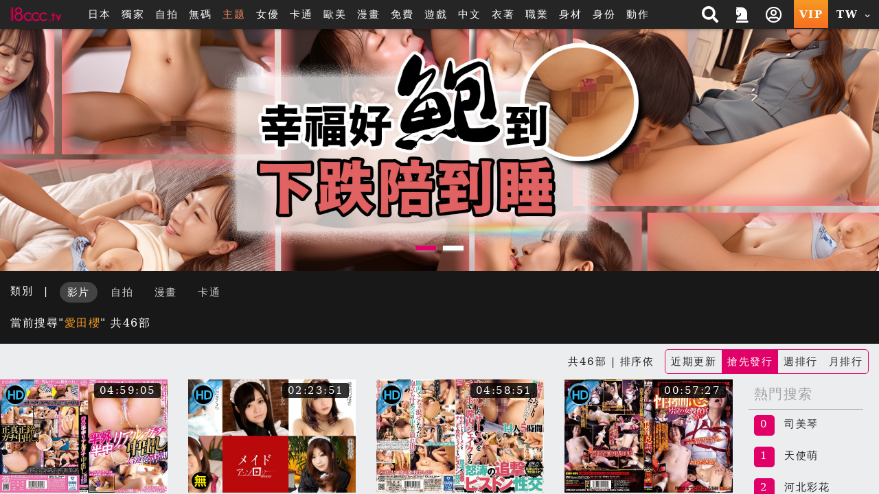

--- FILE ---
content_type: text/html; charset=UTF-8
request_url: https://www.18ccc.tv/search.php?kw=%E6%84%9B%E7%94%B0%E6%AB%BB
body_size: 30235
content:
<!DOCTYPE HTML>
<html lang="zh-TW">
<head>


<link rel="Shortcut Icon" href="/resources/sites/18ccc_tv/public/images/favicon.ico?v=1086" type="image/x-icon">
<meta name="viewport" content="width=device-width, initial-scale=1.0, user-scalable=no, minimum-scale=1.0, maximum-scale=1.0" />

<link rel="canonical" href="https://18ccc.tv/search.php?kw=愛田櫻" />
<title>愛田櫻  18ccc 線上免費無碼a片成人手機日本av女優vr影城-18ccc.tv</title>
<meta name="keywords" content="18ccc, a片, 手機a片, vr a片, 成人影片, 成人動漫, 成人小說, 線上av, 免費à片, AV女優, 性愛影片, 成人免費影片, 成人動畫, 中文字幕a片" />
<meta name="description" content="愛田櫻  18ccc.tv 線上免費a片成人手機日本av女優影城,並擁有成人卡通動畫18禁動漫,最新科技VR成人影片滿足你獵奇的心-18ccc" />
<meta name="twitter:title" content="愛田櫻  18ccc 線上免費無碼a片成人手機日本av女優vr影城-18ccc.tv"/>
<meta name="twitter:site" content="愛田櫻  18ccc 線上免費無碼a片成人手機日本av女優vr影城-18ccc.tv"/>
<meta name="twitter:keywords" content="18ccc, a片, 手機a片, vr a片, 成人影片, 成人動漫, 成人小說, 線上av, 免費à片, AV女優, 性愛影片, 成人免費影片, 成人動畫, 中文字幕a片"/>
<meta name="twitter:description" content="愛田櫻  18ccc.tv 線上免費a片成人手機日本av女優影城,並擁有成人卡通動畫18禁動漫,最新科技VR成人影片滿足你獵奇的心-18ccc"/>
<meta property="og:title" content="愛田櫻  18ccc 線上免費無碼a片成人手機日本av女優vr影城-18ccc.tv"/>
<meta property="og:keywords" content="18ccc, a片, 手機a片, vr a片, 成人影片, 成人動漫, 成人小說, 線上av, 免費à片, AV女優, 性愛影片, 成人免費影片, 成人動畫, 中文字幕a片"/>
<meta property="og:description" content="愛田櫻  18ccc.tv 線上免費a片成人手機日本av女優影城,並擁有成人卡通動畫18禁動漫,最新科技VR成人影片滿足你獵奇的心-18ccc"/>
	<script src="/resources/templates/mv/jean2020/desktop/js/msg_box.js?v=1086_zh_TW"></script>
<script type="application/ld+json">
{
  "@context": "http://schema.org/",
  "@type": "Organization",
  "name": "愛田櫻  18ccc 線上免費無碼a片成人手機日本av女優vr影城-18ccc.tv",
  "url": "https://www.18ccc.tv/search.php?kw=愛田櫻",
  "keywords" : "18ccc, a片, 手機a片, vr a片, 成人影片, 成人動漫, 成人小說, 線上av, 免費à片, AV女優, 性愛影片, 成人免費影片, 成人動畫, 中文字幕a片",
  "description": "愛田櫻  18ccc.tv 線上免費a片成人手機日本av女優影城,並擁有成人卡通動畫18禁動漫,最新科技VR成人影片滿足你獵奇的心-18ccc"
}
</script>

<meta http-equiv="Content-Type" content="text/html; charset=utf-8" />
<meta http-equiv="Content-Language" content="zh-TW" />


<meta name="google-site-verification" content="mMXslJrKmgmUVo-rLnPIdi8PeF3ZiRLV4kzYFJpZzOA" />

<link rel="stylesheet" type="text/css" href="/resources/templates/mv/jean2020/desktop/css/all.css?v=1086_zh_TW">


<script src="/resources/templates/mv/jean2020/desktop/js/all.js?v=1086_zh_TW"></script>
<script src="/resources/static/all/public/js/td_js/td_ga_tracker.js?v=1086"></script>
<script type="text/javascript">
						(function($){
		var ga_res_nums = ["UA-67466520-1","UA-50447986-3","UA-61169049-1"];
					var dimension1 = "Guest";
			td_ga_tracker.init(ga_res_nums);
				var ga_track_nums = td_ga_tracker.count();
		var ga_args = {
						'hitCallback': function() {
				if(--ga_track_nums===0){
					
				}
			}
		};
		var dimension2 = "www.18ccc.tv";
		var dimension3 = "zh_TW";
		td_ga_tracker.doga('require', 'linkid', 'linkid.js');
		td_ga_tracker.doga('require', 'displayfeatures');
		td_ga_tracker.doga('require', 'ec');
		td_ga_tracker.doga('set', 'dimension1', dimension1);
		td_ga_tracker.doga('set', 'dimension2', dimension2);
		td_ga_tracker.doga('set', 'dimension3', dimension3);
		if(typeof $ === "undefined"){
			td_ga_tracker.doga('send', 'pageview', ga_args);
		}else{
			$(function(){
				td_ga_tracker.doga('send', 'pageview', ga_args);
			})
		}
					})(window.jQuery);
	
</script><meta name="6a97888e-site-verification" content="e9aef6e9bbc485cad9f534da419f4aad"> 
</head>

<body class="home" style="" >


<script>
	js_site.init({
	bookmarkurl: "https://www.18ccc.tv",
	bookmarktitle: "線上免費無碼a片成人手機日本av女優vr影城-18ccc",
	confirm18show: false,
	confirm18: "已滿18歲?",
	confirm18url: "/otherpage/verify18_v2/pc/?nurl=" + encodeURIComponent(location.href),
	device_is: 0,
	siteroot: "/",
	rc_tp: "/resources/templates/mv/jean2020/",
	is_member: false});
(function () {

	$(function () {

						$(document).ready(function () {

							if(window.location.hash==='#login')
								$('#log').click();

						});

})
					})();
</script>
<div id="login"></div>






	
	

			<div class="container-fluid header header-collapse header-sm"  >
    <div class="row">
        <div class="container">
            <div class="row">
                <div class="logo h-100 align-self-center d-inline-flex mx-2" >
                    <a  class="d-flex justify-content-center m-1" href="/">
                        <img src="/reseller/images/logo/18ccc_tv/desktop/logo_2014.png?v=1086" alt="18ccc 線上免費無碼a片成人手機日本av女優vr影城-18ccc.tv" class="w-100">
                    </a>
                </div>

                <div class="menu align-items-center col px-3 d-lg-flex d-none ">
                    <ul class="flex-row w-100">
                                                <li class="btn px-2">
                                                        <a href="/search.php?order=latest&s_type=jp&s_tid=37" title="日本">日本</a>
                                                    </li>
                                                                        <li class="btn px-2" >
                            <a href="/search.php?s_type=event&s_tid=17" title="獨家" >獨家</a>
                        </li>
                                                                        <li class="btn px-2">
                            <a href="/zone_index.php?zone=1" title="自拍">自拍</a>
                        </li>
                        <li class="btn px-2">
                            <a href="/search.php?order=latest&s_type=scate&s_tid=35" title="無碼">無碼</a>
                        </li>
                                                                                                
                                                                        
                                                                        
                                                <li class="btn px-2">
                            <a href="/special_topic.php" target="_blank" rel="noopener nofollow" style="color: #fd8b5c;">主题</a>
                        </li>
                                                                                                <li class="btn px-2">
                            <a href="/actor_list.php" class="" title="女優">女優</a>
                        </li>
                                                                        <li class="btn px-2">
                            <a href="/zone_index.php?zone=2" title="卡通">卡通</a>
                        </li>
                                                                        <li class="btn px-2">
                            <a href="/search.php?order=latest&s_type=us&s_tid=33" title="歐美">歐美</a>
                        </li>
                                                                        <li class="btn px-2">
                            <a href="/comic_list.php" title="漫畫">漫畫</a>
                        </li>
                                                <li class="btn px-2">
                            <a href="/?cat=free" title="免費">免費</a>
                        </li>

                                                <li class="btn px-2">
                            <a href="/gamecenter/" title="遊戲" >遊戲</a>
                        </li>
                        
                        
                        
                                                                                                <li class="btn px-2">
                                                        <a href="/search.php?s_type=tag&s_tid=9" title="中文" >
                                中文
                            </a>
                                                    </li>
                                                                        <li class="btn px-2">
                                                        <a href="/category.php?cate=2" title="衣著" >
                                衣著
                            </a>
                                                    </li>
                                                                        <li class="btn px-2">
                                                        <a href="/category.php?cate=3" title="職業" >
                                職業
                            </a>
                                                    </li>
                                                                        <li class="btn px-2">
                                                        <a href="/category.php?cate=4" title="身材" >
                                身材
                            </a>
                                                    </li>
                                                                        <li class="btn px-2">
                                                        <a href="/category.php?cate=5" title="身份" >
                                身份
                            </a>
                                                    </li>
                                                                        <li class="btn px-2">
                                                        <a href="/category.php?cate=6" title="動作" >
                                動作
                            </a>
                                                    </li>
                                                                        

                        
                                            </ul>
                </div>

                <div class="align-self-center h-100 ml-auto d-none d-sm-flex">
                    <ul class="flex-row h-100 justify-content-end text-center">
                        <!-- search開始 -->
                        <li class="flex-row h-100 px-2 py-1 mr-1 align-items-center search-block">
                            <div class="search align-self-center col col">
        <div class="border-rounded form-block">
            <form name="search_form" class="d-flex search_form" action="/search.php?cat=hd" method="get">
                
                <select class="align-self-center bd-n search-options text-dark">
                    <option value="/search.php">影片</option>
                    <option value="/porn/search.php" >自拍</option>
                    <option value="/search.php" data-cat="cartoon" >卡通</option>
                                        <option value="/comic_list.php"  >漫畫</option>
                                    </select>
                
                <input type="hidden" name="kw_type" value="key"/>
                <input class="bd-n align-self-center col text-dark" type="text" name=kw placeholder="搜尋" value="愛田櫻"/>
                <button type="submit" class="btn bd-n align-self-center justify-content-center text-light"><i class="p-1 fas fa-search"></i></button>
            </form>
        </div>
<!--        <script>-->
<!--            $(function(){-->
<!--                $("form[name=search_form]").submit(function(e){-->
<!--                    $("form[name=search_form]").attr("action", $(".search-options").val());-->
<!--                    $.each($(".search-options").find("option:selected").data(), function(key, value){-->
<!--                        var $input = $("form[name=search_form]").find("[name="+key+"]");-->
<!--                        if($("form[name=search_form]").find("[name="+key+"]").length==0){-->
<!--                            $input = $("<input type='hidden' name='"+key+"'/>").appendTo("form[name=search_form]");-->
<!--                        }-->
<!--                        $input.val(value);-->
<!--                    })-->
<!--                });-->
<!--            });-->
<!--        </script>-->
    </div>
    <span class="btn btn-open"><i class="p-1 fas fa-search"></i></span>

                        </li>
                        <!-- search結束 -->
                                                                            <a href="/activityc.php?type=202601signin" title="本期活動 簽到獎勵">
                                <li class="flex-row h-100 px-2 py-1 mr-1 align-items-center">
                                    <i class="fas fa-chess-knight" aria-hidden="true"></i>
                                </li>
                            </a>
                                                                                                                            <li class="popit flex-row h-100 px-2 py-1 mr-1 align-items-center" id="log">
                                <span class="btn open"><i class="p-1 far fa-user-circle"></i></span>
                            </li>
                                                <a href="/pay/pay.php" title="PAY付費">
                            <li class="vip text-icon flex-row h-100 px-2 align-items-center py-1 mr-1 btn-ripple">VIP</li>
                        </a>

                        <li class="flags h-100 px-2 py-1 mr-1 align-items-center dropdown">
                                <span class="btn text-icon open">
                                    TW
                                    <i class="fas fa-chevron-down align-self-center ml-1"></i>
                                </span>
                            <div class="dropdown-block border-rounded bg-dark right mt-1">
                                <ul class="flex-row teddyh-change-lang">
                                                                                                                <li class="px-3 py-1 btn btn-ripple text-icon teddyh-change-langs"
                                            data-lang="tw"
                                                                                        data-href="?kw=%E6%84%9B%E7%94%B0%E6%AB%BB&order=released&lang=tw"
                                                                                    >
                                            TW
                                        </li>
                                                                                                                                                    <li class="px-3 py-1 btn btn-ripple text-icon teddyh-change-langs"
                                            data-lang="cn"
                                                                                        data-href="?kw=%E6%84%9B%E7%94%B0%E6%AB%BB&order=released&lang=cn"
                                                                                    >
                                            CN
                                        </li>
                                                                                                                                                                                                                                                                                                                                </ul>
                            </div>
                        </li>
                    </ul>
                </div>
                <div class="header-mobile ml-auto d-flex d-sm-none w-50 justify-content-end align-items-center">
                    <div class="search-mobile d-flex justify-content-center align-items-center">
                        <i class="fas fa-search" aria-hidden="true"></i>
                    </div>
                    <a href="/pay/pay.php" title="PAY付費" class="btn btn-secondary px-1 border-rounded mx-3">
                        <i class="fas fa-crown mr-2 h4" aria-hidden="true"></i>
                        VIP
                    </a>
                </div>
            </div>
            <div class="mobile-menu-dropdown d-sm-none w-100">
                <div class="mobile-menu-bg w-100 h-100 bg-dark"></div>
                <!-- 手機版搜尋 -->
                <div class="search-mobile-block w-80 bg-lighter text-dark shadow-dark">
                    <div class="form-block col-12 mb-3">
                        <form name="search_form_m" class="search_form_m" action="/search.php?cat=hd" method="get">
                            
                            <select class="search-options_m col align-self-center border bd-light bg-w border-rounded btn-lg text-dark mt-2 px-1 py-2">
                                <option value="/search.php">影片</option>
                                <option value="/porn/search.php" >自拍</option>
                                                                <option value="/search.php" data-cat="cartoon" >卡通</option>
                                                                                                <option value="/comic_list.php"  >漫畫</option>
                                                            </select>
                            
                            <input type="hidden" name="kw_type" value="key"/>
                            <label for="search" class="border bd-light border-rounded w-100 mt-2 flex-row align-items-center">
                                <input class="bd-n d-flex text-dark col px-2 border-rounded-0"  type="text" name=kw placeholder="關鍵字" value="愛田櫻"/>
                                <button type="submit" class="w-20 btn btn-default px-3 mx-auto d-flex align-items-center justify-content-center"><i class="p-1 fas fa-search"></i></button>
                            </label>
                        </form>
                    </div>
                    <div class="col-12">
                        <span class="col-12 d-flex justify-content-center pb-1 mb-2 bd-bottom bd-dark">熱門搜尋</span>
                        <ul class="list flex-row justify-content-center">
                            
                            

                                                                                                                                                                                        <li class="d-inline-flex px-3 m-1 border-pill btn-bd btn-sm align-items-center">
                                <a href="/search.php?kw_type=sc&kw=%E5%8F%B8%E7%BE%8E%E7%90%B4" class="">司美琴</a>
                            </li>
                                                                                                                                                                                        <li class="d-inline-flex px-3 m-1 border-pill btn-bd btn-sm align-items-center">
                                <a href="/search.php?kw_type=sc&kw=%E5%A4%A9%E4%BD%BF%E8%90%8C" class="">天使萌</a>
                            </li>
                                                                                                                                                                                        <li class="d-inline-flex px-3 m-1 border-pill btn-bd btn-sm align-items-center">
                                <a href="/search.php?kw_type=sc&kw=%E6%B2%B3%E5%8C%97%E5%BD%A9%E8%8A%B1" class="">河北彩花</a>
                            </li>
                                                                                                                                                                                        <li class="d-inline-flex px-3 m-1 border-pill btn-bd btn-sm align-items-center">
                                <a href="/search.php?kw_type=sc&kw=PFES" class="">PFES</a>
                            </li>
                                                                                                                                                                                        <li class="d-inline-flex px-3 m-1 border-pill btn-bd btn-sm align-items-center">
                                <a href="/search.php?kw_type=sc&kw=%E6%96%B0%E6%9C%89%E8%8F%9C" class="">新有菜</a>
                            </li>
                                                                                                                                                                                        <li class="d-inline-flex px-3 m-1 border-pill btn-bd btn-sm align-items-center">
                                <a href="/search.php?kw_type=sc&kw=%E5%A4%96%E6%B5%81" class="">外流</a>
                            </li>
                                                                                                                                                                                        <li class="d-inline-flex px-3 m-1 border-pill btn-bd btn-sm align-items-center">
                                <a href="/search.php?kw_type=sc&kw=%E4%B8%89%E4%B8%8A%E6%82%A0%E4%BA%9E" class="">三上悠亞</a>
                            </li>
                                                                                                                                                                                        <li class="d-inline-flex px-3 m-1 border-pill btn-bd btn-sm align-items-center">
                                <a href="/search.php?kw_type=sc&kw=%E5%B0%8F%E5%AE%B5%E8%99%8E%E5%8D%97" class="">小宵虎南</a>
                            </li>
                                                                                                                                                                                        <li class="d-inline-flex px-3 m-1 border-pill btn-bd btn-sm align-items-center">
                                <a href="/search.php?kw_type=sc&kw=%E5%AD%B8%E7%94%9F%E5%A6%B9" class="">學生妹</a>
                            </li>
                                                                                                                                                                                        <li class="d-inline-flex px-3 m-1 border-pill btn-bd btn-sm align-items-center">
                                <a href="/search.php?kw_type=sc&kw=%E7%9F%B3%E5%B7%9D%E6%BE%AA" class="">石川澪</a>
                            </li>
                                                                                                                                                                                        <li class="d-inline-flex px-3 m-1 border-pill btn-bd btn-sm align-items-center">
                                <a href="/search.php?kw_type=sc&kw=%E7%99%BD%E8%99%8E" class="">白虎</a>
                            </li>
                                                                                                                                                                                        <li class="d-inline-flex px-3 m-1 border-pill btn-bd btn-sm align-items-center">
                                <a href="/search.php?kw_type=sc&kw=JULIA" class="">JULIA</a>
                            </li>
                                                        
                        </ul>
                    </div>
                </div>
                <!-- 手機板選單 -->
                <div class="menu-mobile-block bg-b text-w w-100 bg-lighter text-dark shadow-dark relative d-flex flex-column justify-content-between  m-menu-page">
                    <div class="col-12 pt-4">
                        <div class=" list flex-row mb-4">
                                                            <div class="col-3 flex-column align-items-center popit" id="log">
                                    <i class="far fa-user-circle fa-2x "></i>
                                    <span>我的</span>
                                </div>
                                                        <a class="col-3 flex-column align-items-center" onclick="download_app()">
                                <i class="fab fa-google-play fa-2x "></i>
                                <span>APP</span>
                            </a>
                                                            <a class="col-3 flex-column align-items-center" href="/activityc.php?type=202601signin">
                                    <i class="fas fa-chess-knight fa-2x "></i>
                                    <span>活動</span>
                                </a>
                                                                                    <a class="col-3 flex-column align-items-center"
                                href="/search.php?order=latest&s_type=jp&s_tid=37">
                                <img src="/resources/templates/mv/jean2020/desktop/images/icon/Japan.png" alt="" class="">
                                <span>日本</span>
                            </a>
                                                    </div>

                        <!-- 中間主選單 -->
                        <div class="list flex-row bd-bottom  bd-light">
                                                        <a class="col-3 flex-column align-items-center mb-4 justify-content-between"
                                href="/?cat=us">
                                <img src="/resources/templates/mv/jean2020/desktop/images/icon/Western.png" alt="" class="">
                                <span>歐美</span>
                            </a>
                                                                                    <a class="col-3 flex-column align-items-center mb-4 justify-content-between"
                                href="/zone_index.php?zone=1">
                                <i class="fa fa-camera fa-2x "></i>
                                <span>自拍</span>
                            </a>
                            <a class="col-3 flex-column align-items-center mb-4 justify-content-between"
                                href="/category.php?scate=1">
                                <i class="fas fa-video fa-2x "></i>
                                <span>無碼</span>
                            </a>
                                                                                    <a class="col-3 flex-column align-items-center mb-4 justify-content-between"
                                href="/zone_index.php?zone=2">
                                <i class="fa fa-play-circle fa-2x "></i>
                                <span>卡通</span>
                            </a>
                                                                                    <a class="col-3 flex-column align-items-center mb-4 justify-content-between"
                                href="/comic_list.php">
                                <img src="/resources/templates/mv/jean2020/desktop/images/icon/comic.png" alt="">
                                <span>漫畫</span>
                            </a>
                                                        <a class="col-3 flex-column align-items-center mb-4 justify-content-between"
                                href="/?cat=free">
                                <i class="fa fa-tag fa-2x "></i>
                                <span>免費</span>
                            </a>
                                                        <a class="col-3 flex-column align-items-center mb-4 justify-content-between"
                                href="/gamecenter/">
                                <i class="fa fa-gamepad fa-2x"></i>
                                <span>遊戲</span>
                            </a>
                                                                                                                                                                                                    <a class="col-3 flex-column align-items-center mb-4 justify-content-between"
                                href="http://www.18cccc.org?lang=zh_TW&fromsite=www">
                                <img src="/resources/templates/mv/jean2020/desktop/images/icon/CAM.png" alt="">
                                <span>視訊</span>
                            </a>
                                                                                    <a class="col-3 flex-column align-items-center mb-4 justify-content-between"
                                href="/search.php?s_type=tag&s_tid=488">
                                <i class="fa fa-vr-cardboard fa-2x "></i>
                                <span>VR</span>
                            </a>
                                                        
                                                        
                                                        <a class="col-3 flex-column align-items-center mb-4 justify-content-between" href="/special_topic.php">
                                <i class="fas fa-fire-alt fa-2x"></i>
                                <span>主题</span>
                            </a>
                                                    </div>

                        <!-- 下方分類 -->
                        <div class="my-3">

                            <p class="text-center mb-3">類型</p>

                            <div class="list flex-row ">
                                
                                                                    
                                                                                                                                                                <a class="d-inline-flex px-3 m-2 border-pill btn-secondary align-items-center" href="/search.php?s_type=tag&s_tid=9" title="中文" >中文</a>
                                                                                                                                                                                                        <a class="d-inline-flex px-3 m-2 border-pill btn-secondary align-items-center" href="/category.php?cate=2" title="衣著" >衣著</a>
                                                                                                                                                                                                        <a class="d-inline-flex px-3 m-2 border-pill btn-secondary align-items-center" href="/category.php?cate=3" title="職業" >職業</a>
                                                                                                                                                                                                        <a class="d-inline-flex px-3 m-2 border-pill btn-secondary align-items-center" href="/category.php?cate=4" title="身材" >身材</a>
                                                                                                                                                                                                        <a class="d-inline-flex px-3 m-2 border-pill btn-secondary align-items-center" href="/category.php?cate=5" title="身份" >身份</a>
                                                                                                                                                                                                        <a class="d-inline-flex px-3 m-2 border-pill btn-secondary align-items-center" href="/category.php?cate=6" title="動作" >動作</a>
                                                                                                                                            
                            </div>
                        </div>

                    </div>

                    <!-- 語言切換 -->
                    <div
                        class="lang-switch text-center d-flex align-items-center justify-content-center p-2 bg-dark bd-bottom  bd-light">
                        <ul class="flex-row align-items-center mb-2 teddyh-change-lang">
                            <li class="px-2 text-w">切換語言</li>
                                                                                                                                <li class="text-icon p-2 teddyh-change-langs"
                                        data-lang="tw"
                                                                                    data-href="?kw=%E6%84%9B%E7%94%B0%E6%AB%BB&order=released&lang=tw"
                                                                            >
                                        <span class="btn btn-ripple border-rounded btn-default
                                        btn-fail">
                                            TW
                                        </span>
                                    </li>
                                                                                                                                    <li class="text-icon p-2 teddyh-change-langs"
                                        data-lang="cn"
                                                                                    data-href="?kw=%E6%84%9B%E7%94%B0%E6%AB%BB&order=released&lang=cn"
                                                                            >
                                        <span class="btn btn-ripple border-rounded btn-default
                                        btn-dark">
                                            CN
                                        </span>
                                    </li>
                                                                                                                                                                                                                                                                                                                    </ul>

                    </div>
                </div>
            </div>
        </div>
    </div>
</div>

<script>

    //var TongWenWFU = {};
    (function() {
        $(function () {
            $(".teddyh-change-lang .teddyh-change-langs").click(function (e) {
                e.preventDefault();
                var lang = $(this).data("lang");
                TongWenWFU.setting = lang == "cn" ? 1 : 0;
                TongWenWFU.toggle();
                SetCookie("lang", lang);
                location.href=$(this).attr('data-href');
            });
            $(document).on("click", ".btn-getapp.popup_app", function(e){
                e.preventDefault();
                site_cf.Fancybox($,{closeBtn: true, 'maxWidth': '85%', helpers : {
                        overlay : {
                            closeClick : true
                        }
                    }, type: 'image', href:"/app/qrcode.jpg?v=1086"});
            });

            $("form[name=search_form], form[name=search_form_m]").each(function() {
                var form = $(this);
                var searchOptionsClass = form.hasClass("search_form") ? ".search-options" : ".search-options_m";
                form.submit(function(e) {
                    form.attr("action", $(searchOptionsClass, form).val());
                    $.each($(searchOptionsClass, form).find("option:selected").data(), function(key, value) {
                        var $input = form.find("[name=" + key + "]");
                        if ($input.length == 0) {
                            $input = $("<input type='hidden' name='" + key + "'/>").appendTo(form);
                        }
                        $input.val(value);
                    });
                });
            });
        });
    })();

    function download_app() {
        var userAgent = navigator.userAgent.toLowerCase();
        var deviceType = "";

        if (/windows nt/.test(userAgent)) {
            deviceType = "PC";
        } else if (/mac os x/.test(userAgent) && !/iphone|ipad|ipod/.test(userAgent)) {
            deviceType = "PC"; // Mac 電腦
        } else if (/android/.test(userAgent)) {
            deviceType = "Android";
        } else if (/iphone|ipad|ipod/.test(userAgent)) {
            deviceType = "iOS";
        } else {
            deviceType = "Unknown";
        }

        // 下載對應的應用
        if (deviceType === "Android") {
            window.location.href = "/stary/IQQtv.apk?1769281385";
        } else if (deviceType === "iOS") {
            window.location.href = "/stary/IQQ.mobileconfig?inhost="+getCookie("inhost");
        } else {
            window.location.href = "/stary/";
        }
    }
</script>
	
	<div class="scroll-container">
	<!-- Banner-2 開始 -->


    
     <!-- 電腦版 -->
     <!-- 手機版 -->



<div class="container-fluid bn-slider">
    <div class="row">
        <!-- 電腦版 -->
        <div class="owl-carousel item_banner_PC" style="opacity: 0;">
                        <div class="item">
                <a class="banner_INDEXBANNER banner-2 td-ga-link" data-area="link-banner-2" data-parent="#panel_top_banner_2" href="/search.php?s_type=tag&s_tid=99" target="_self">
                                            <img src="/reseller/images/banner/%E4%B8%BB%E9%A1%8Ctag/1920530(8).jpg" data-parent="#panel_top_banner_2" >
                                    </a>
            </div>
                        <div class="item">
                <a class="banner_INDEXBANNER banner-2 td-ga-link" data-area="link-banner-2" data-parent="#panel_top_banner_2" href="/search.php?s_type=fac&s_tid=2851" target="_self">
                                            <img src="/reseller/images/banner/20250708_QC_1920530_TW.jpg" data-parent="#panel_top_banner_2" >
                                    </a>
            </div>
                    </div>
        <!-- 手機板 -->
        <div class="owl-carousel item_banner_MB" style="opacity: 0;">
                        <div class="item">
                <a class="banner_INDEXBANNER banner-7 td-ga-link" data-area="link-banner-7" data-parent="#panel_top_banner_2" href="/search.php?s_type=fac&s_tid=2851" target="_self">
                                            <img src="/reseller/images/banner/20250708_QC_1920530_TW.jpg" data-parent="#panel_top_banner_2" >
                                    </a>
            </div>
                        <div class="item">
                <a class="banner_INDEXBANNER banner-7 td-ga-link" data-area="link-banner-7" data-parent="#panel_top_banner_2" href="/search.php?s_type=tag&s_tid=99" target="_self">
                                            <img src="/reseller/images/banner/%E4%B8%BB%E9%A1%8Ctag/1920530(8).jpg" data-parent="#panel_top_banner_2" >
                                    </a>
            </div>
                    </div>
    </div>
</div>
<!-- Banner-2 結束 -->


<div id="header-m-menu" class="container-fluid d-lg-none bg-b text-w header-sticky" style="z-index: 4;">
    <div class="w-100 menu-slider">
                <div class="btn  item">
                        <a href="/search.php?order=latest&s_type=jp&s_tid=37" title="日本">日本</a>
                    </div>
                        <div class="btn  item">
            <a href="/search.php?s_type=event&s_tid=17" title="獨家" >獨家</a>
        </div>
                        <div class="btn  item">
            <a href="/zone_index.php?zone=1" title="自拍">自拍</a>
        </div>
        <div class="btn  item">
            <a href="/search.php?order=latest&s_type=scate&s_tid=35" title="無碼">無碼</a>
        </div>
                                
                        
                        
                <div class="btn item">
            <a href="/special_topic.php" target="_blank" rel="noopener nofollow" style="color:#fd8b5c">主题</a>
        </div>
                                <div class="btn  item">
            <a href="/actor_list.php" title="女優">女優</a>
        </div>
                        <div class="btn  item">
            <a href="/zone_index.php?zone=2" title="卡通">卡通</a>
        </div>
                        <div class="btn  item">
            <a href="/search.php?order=latest&s_type=us&s_tid=33" title="歐美">歐美</a>
        </div>
                        <div class="btn  item">
            <a href="/comic_list.php" title="漫畫">漫畫</a>
        </div>
                <div class="btn  item">
            <a href="/?cat=free" title="免費">免費</a>
        </div>

                <div class="btn  item">
            <a href="/gamecenter/" title="遊戲" >遊戲</a>
        </div>
        
        
        
                                <div class="btn item">
                        <a href="/search.php?s_type=tag&s_tid=9" title="中文" >
                中文
            </a>
                    </div>
                        <div class="btn item">
                        <a href="/category.php?cate=2" title="衣著" >
                衣著
            </a>
                    </div>
                        <div class="btn item">
                        <a href="/category.php?cate=3" title="職業" >
                職業
            </a>
                    </div>
                        <div class="btn item">
                        <a href="/category.php?cate=4" title="身材" >
                身材
            </a>
                    </div>
                        <div class="btn item">
                        <a href="/category.php?cate=5" title="身份" >
                身份
            </a>
                    </div>
                        <div class="btn item">
                        <a href="/category.php?cate=6" title="動作" >
                動作
            </a>
                    </div>
                        

        
            </div>
</div>

	<!-- 中間區塊開始 -->
	<style>
    .netflix-hover-preview-next {
        transform: translate3d(40%, 0px, 0px) !important;
    }

    .netflix-hover-preview-prev {
        transform: translate3d(-60%, 0px, 0px) !important;
    }
</style>
<!-- main_nav結束 -->

<div class="container-fluid mb-2 bg-darker search-range">
    <div class="row">
        <div class="container pt-3 pb-0 p-0">
            <div class="row m-0">
                <ul class="text-w">
                                        <li class="col-12 flex-row mb-3">
                        <span class="mr-3">類別</span>|
                        <ul class="ml-3">
                            
                            <a href="/search.php?kw=%E6%84%9B%E7%94%B0%E6%AB%BB&" title="影片">
                                <li class="btn btn-ripple mr-2 btn-default border-pill active">
                                    影片
                                </li>
                            </a>
                            <a href="/porn/search.php?kw=%E6%84%9B%E7%94%B0%E6%AB%BB&" title="自拍">
                                <li class="btn btn-ripple mr-2 btn-default border-pill ">
                                    自拍
                                </li>
                            </a>
                                                        <a href="/comic_list.php?kw=%E6%84%9B%E7%94%B0%E6%AB%BB&" title="漫畫">
                                <li class="btn btn-ripple mr-2 btn-default border-pill ">
                                    漫畫
                                </li>
                            </a>
                                                        <a href="/search.php?kw=%E6%84%9B%E7%94%B0%E6%AB%BB&cat=cartoon" title="卡通">
                                <li class="btn btn-ripple mr-2 btn-default border-pill ">
                                    卡通
                                </li>
                            </a>
                            
                        </ul>
                    </li>
                    <li class="h4 col-12 flex-row mb-3">
                        當前搜尋"<span class="text-third mr">愛田櫻</span>"
                        共46部
                    </li>
                                    </ul>

            </div>
        </div>
    </div>
</div>

<div class="container main">
    
    <div class="row mb-2">
        <div class="col-12 title d-flex flex-wrap align-items-center">
			<span class="h2 mr-2">
							</span>

                        <span class="mr-2 ml-auto ">共46部 | 排序依</span>
            <small class="ml-sm-0 ml-auto">
                <ul class="flex-row d-inline-flex ml-2 border-rounded border bd-secondary sort-switch">
                    <a href="?kw=%E6%84%9B%E7%94%B0%E6%AB%BB&order=latest">
                        <li class="btn px-2 py-1 btn-ripple ">
                            近期更新
                                                        <div class="ripple"></div>
                                                    </li>
                    </a>
                    <a href="?kw=%E6%84%9B%E7%94%B0%E6%AB%BB&order=released">
                        <li class="btn px-2 py-1 btn-ripple released active">
                            搶先發行
                                                    </li>
                    </a>
                    <a href="?kw=%E6%84%9B%E7%94%B0%E6%AB%BB&order=weekhot">
                        <li class="btn px-2 py-1 btn-ripple ">
                            週排行
                                                        <div class="ripple"></div>
                                                    </li>
                    </a>
                    <a href="?kw=%E6%84%9B%E7%94%B0%E6%AB%BB&order=monthhot">
                        <li class="btn px-2 py-1 btn-ripple ">
                            月排行
                                                        <div class="ripple"></div>
                                                    </li>
                    </a>
                </ul>
            </small>
                    </div>
    </div>
    
        <!-- 中間區塊內開始 -->
    
                    
    <div class="row 1">
        <!-- 直式 -->
        <!-- item col-6 col-sm-4 col-md-2 pb-2 -->
        <!-- ga_id one_pic -> img-wrapper one_pic -->
        <!-- img-h -> img-w -->
                                                
        <div class="col-12 col-md-10 px-0" style="overflow-x: hidden;">
            <div class="row list mb-5 index " style="overflow-y: hidden;">
                                                                                <div class="item col-12 col-sm-6 col-md-3 pb-2 one list-preview-item one-info-panel col-md-3 "
                     data-description='半外半中真實中出35連發5小時'
                     style="position:relative"
                >
                    <a class="ga_click"
                       href="/player.php?uuid=1zeqprPaw2u&cat=19"
                    >
                                                                        
                        <div class="ga_id one_pic "
                             data-time="17945" data-uuid="1zeqprPaw2u"
                             data-videourl="https://msc3.iqqe.quest/video_preview_2/1zeqprPaw2u.mp4?v=1734057349"
                        >
                                                                                    <img alt='半外半中真實中出35連發5小時'
                                 class="img-h cover"
                                 src="https://www.18ccc.tv/preview/80/b/1zeqprPaw2u-800.jpg?v=1734057349"
                                 style="width:100%"> 
                                                        
                                                        <span class="btn-sm border-rounded-sm small bg-trans-b text-w d-flex video-time">04:59:05</span>
                            
                                                        <p class="list-item-lt list-item-lt-hd"></p>
                            
                                                    </div>
                    </a>
                    <div class="content flex-columns small px-2">
						<span class="title">
							<a class="ga_name"
                               href="/player.php?uuid=1zeqprPaw2u&cat=19"
                               title="半外半中真實中出35連發5小時 DVAJ-539">
							半外半中真實中出35連發5小時 DVAJ-539
						</a>
						</span>
                        <span class="name text-secondary">
																								<a href="/search.php?s_type=actor&s_tid=7">椎名美優</a>
																		<a href="/search.php?s_type=actor&s_tid=48">羽月希</a>
																		<a href="/search.php?s_type=actor&s_tid=55">初美沙希</a>
																		<a href="/search.php?s_type=actor&s_tid=175">小嶋純奈</a>
																		<a href="/search.php?s_type=actor&s_tid=283">愛乃奈美</a>
																		<a href="/search.php?s_type=actor&s_tid=311">愛田櫻</a>
																		<a href="/search.php?s_type=actor&s_tid=431">松下光</a>
																		<a href="/search.php?s_type=actor&s_tid=451">愛内希</a>
																		<a href="/search.php?s_type=actor&s_tid=538">武井麻希</a>
																		<a href="/search.php?s_type=actor&s_tid=662">伊藤莉娜</a>
																		<a href="/search.php?s_type=actor&s_tid=697">小橋咲</a>
																		<a href="/search.php?s_type=actor&s_tid=747">原千草</a>
																		<a href="/search.php?s_type=actor&s_tid=755">湊莉久</a>
																		<a href="/search.php?s_type=actor&s_tid=871">佳苗瑠華</a>
																		<a href="/search.php?s_type=actor&s_tid=894">水野朝陽</a>
																		<a href="/search.php?s_type=actor&s_tid=923">立川理惠</a>
																		<a href="/search.php?s_type=actor&s_tid=1581">乙葉七瀨</a>
																		<a href="/search.php?s_type=actor&s_tid=1698">紺野光</a>
																		<a href="/search.php?s_type=actor&s_tid=1717">長澤惠里菜</a>
																		<a href="/search.php?s_type=actor&s_tid=2084">牧瀨柚花</a>
																		<a href="/search.php?s_type=actor&s_tid=2136">遙花椎名</a>
																		<a href="/search.php?s_type=actor&s_tid=2313">夏海郁</a>
																		<a href="/search.php?s_type=actor&s_tid=2659">篠田步美</a>
																		<a href="/search.php?s_type=actor&s_tid=2746">夏希南</a>
																		<a href="/search.php?s_type=actor&s_tid=2887">水原佐奈</a>
																		<a href="/search.php?s_type=actor&s_tid=3402">星野響</a>
																		<a href="/search.php?s_type=actor&s_tid=3571">三原穗花</a>
																		<a href="/search.php?s_type=actor&s_tid=4617">水城莉乃</a>
																		<a href="/search.php?s_type=actor&s_tid=4701">佐佐木明希</a>
																		<a href="/search.php?s_type=actor&s_tid=5253">齊藤美由</a>
																		<a href="/search.php?s_type=actor&s_tid=5404">麻里梨夏</a>
																		<a href="/search.php?s_type=actor&s_tid=14330">阿勒娜‧追西崔娃</a>
																		<a href="/search.php?s_type=actor&s_tid=21026">君島美緒</a>
																		<a href="/search.php?s_type=actor&s_tid=22091">綾瀨雛乃</a>
																	</span>
                    </div>
                </div>
                                                                                <div class="item col-12 col-sm-6 col-md-3 pb-2 one list-preview-item one-info-panel col-md-3 "
                     data-description='千野久留美，愛田櫻，田中志乃，綾見光，愛原翼等女優，要來展現女僕風範，只要是主人的命令，不管怎麼玩都可以！千萬別錯過！'
                     style="position:relative"
                >
                    <a class="ga_click"
                       href="/player.php?uuid=j3Vb4hncnav&cat=19"
                    >
                                                                        
                        <div class="ga_id one_pic "
                             data-time="8631" data-uuid="j3Vb4hncnav"
                             data-videourl="https://msc3.iqqe.quest/video_preview_2/j3Vb4hncnav.mp4?v=1734058044"
                        >
                                                                                    <img alt='女僕精選'
                                 class="img-h cover"
                                 src="https://www.18ccc.tv/preview/80/b/j3Vb4hncnav-800.jpg?v=1734058044"
                                 style="width:100%"> 
                                                        
                                                        <span class="btn-sm border-rounded-sm small bg-trans-b text-w d-flex video-time">02:23:51</span>
                            
                                                        <p class="list-item-lt list-item-lt-hd"></p>
                            
                                                        <p class="one_ld_block code_no"></p>
                                                    </div>
                    </a>
                    <div class="content flex-columns small px-2">
						<span class="title">
							<a class="ga_name"
                               href="/player.php?uuid=j3Vb4hncnav&cat=19"
                               title="女僕精選 caribbeancom051420-001">
							女僕精選 caribbeancom051420-001
						</a>
						</span>
                        <span class="name text-secondary">
																								<a href="/search.php?s_type=actor&s_tid=202">綾見光</a>
																		<a href="/search.php?s_type=actor&s_tid=311">愛田櫻</a>
																		<a href="/search.php?s_type=actor&s_tid=1402">愛原翼</a>
																		<a href="/search.php?s_type=actor&s_tid=1733">田中志乃</a>
																		<a href="/search.php?s_type=actor&s_tid=5476">千野久留美</a>
																	</span>
                    </div>
                </div>
                                                                                <div class="item col-12 col-sm-6 col-md-3 pb-2 one list-preview-item one-info-panel col-md-3 "
                     data-description=''
                     style="position:relative"
                >
                    <a class="ga_click"
                       href="/player.php?uuid=fFuZzWTzM46&cat=19"
                    >
                                                                        
                        <div class="ga_id one_pic "
                             data-time="17931" data-uuid="fFuZzWTzM46"
                             data-videourl="https://msc3.iqqe.quest/video_preview_2/fFuZzWTzM46.mp4?v=1719990964"
                        >
                                                                                    <img alt='憤怒的追求活塞性愛,用雞雞搖晃陰道內射出的精液'
                                 class="img-h cover"
                                 src="https://www.18ccc.tv/preview/80/b/fFuZzWTzM46-800.jpg?v=1719990964"
                                 style="width:100%"> 
                                                        
                                                        <span class="btn-sm border-rounded-sm small bg-trans-b text-w d-flex video-time">04:58:51</span>
                            
                                                        <p class="list-item-lt list-item-lt-hd"></p>
                            
                                                    </div>
                    </a>
                    <div class="content flex-columns small px-2">
						<span class="title">
							<a class="ga_name"
                               href="/player.php?uuid=fFuZzWTzM46&cat=19"
                               title="憤怒的追求活塞性愛,用雞雞搖晃陰道內射出的精液 DVAJ-398">
							憤怒的追求活塞性愛,用雞雞搖晃陰道內射出的精液 DVAJ-398
						</a>
						</span>
                        <span class="name text-secondary">
																								<a href="/search.php?s_type=actor&s_tid=64">上原亞衣</a>
																		<a href="/search.php?s_type=actor&s_tid=311">愛田櫻</a>
																		<a href="/search.php?s_type=actor&s_tid=755">湊莉久</a>
																		<a href="/search.php?s_type=actor&s_tid=871">佳苗瑠華</a>
																		<a href="/search.php?s_type=actor&s_tid=1502">川菜美鈴</a>
																		<a href="/search.php?s_type=actor&s_tid=1698">紺野光</a>
																		<a href="/search.php?s_type=actor&s_tid=1700">彩城友理奈</a>
																		<a href="/search.php?s_type=actor&s_tid=4810">瀨名步</a>
																		<a href="/search.php?s_type=actor&s_tid=5404">麻里梨夏</a>
																		<a href="/search.php?s_type=actor&s_tid=20199">葉月七瀬</a>
																	</span>
                    </div>
                </div>
                                                                                <div class="item col-12 col-sm-6 col-md-3 pb-2 one list-preview-item one-info-panel col-md-3 "
                     data-description='【無碼流出版】殘酷獵奇性拷問.忍 悲泣女搜查官 Vol.5 愛田櫻 片段2'
                     style="position:relative"
                >
                    <a class="ga_click"
                       href="/player.php?uuid=ynaRNxEYk8V&cat=19"
                    >
                                                                        
                        <div class="ga_id one_pic "
                             data-time="3447" data-uuid="ynaRNxEYk8V"
                             data-videourl="https://msc3.iqqe.quest/video_preview_2/ynaRNxEYk8V.mp4?v=1734055938"
                        >
                                                                                    <img alt='【無碼流出版】殘酷獵奇性拷問.忍 悲泣女搜查官 Vol.5 愛田櫻 片段2'
                                 class="img-h cover"
                                 src="https://www.18ccc.tv/preview/80/b/ynaRNxEYk8V-800.jpg?v=1734055938"
                                 style="width:100%"> 
                                                        
                                                        <span class="btn-sm border-rounded-sm small bg-trans-b text-w d-flex video-time">00:57:27</span>
                            
                                                        <p class="list-item-lt list-item-lt-hd"></p>
                            
                                                    </div>
                    </a>
                    <div class="content flex-columns small px-2">
						<span class="title">
							<a class="ga_name"
                               href="/player.php?uuid=ynaRNxEYk8V&cat=19"
                               title="【無碼流出版】殘酷獵奇性拷問.忍 悲泣女搜查官 Vol.5 愛田櫻 片段2 DNIN-005">
							【無碼流出版】殘酷獵奇性拷問.忍 悲泣女搜查官 Vol.5 愛田櫻 片段2 DNIN-005
						</a>
						</span>
                        <span class="name text-secondary">
																								<a href="/search.php?s_type=actor&s_tid=311">愛田櫻</a>
																	</span>
                    </div>
                </div>
                                                                                <div class="item col-12 col-sm-6 col-md-3 pb-2 one list-preview-item one-info-panel col-md-3 "
                     data-description='【無碼流出版】殘酷獵奇性拷問.忍 悲泣女搜查官 Vol.5 愛田櫻 片段1'
                     style="position:relative"
                >
                    <a class="ga_click"
                       href="/player.php?uuid=acpHnd64T9N&cat=19"
                    >
                                                                        
                        <div class="ga_id one_pic "
                             data-time="3682" data-uuid="acpHnd64T9N"
                             data-videourl="https://msc3.iqqe.quest/video_preview_2/acpHnd64T9N.mp4?v=1734055938"
                        >
                                                                                    <img alt='【無碼流出版】殘酷獵奇性拷問.忍 悲泣女搜查官 Vol.5 愛田櫻 片段1'
                                 class="img-h cover"
                                 src="https://www.18ccc.tv/preview/80/b/acpHnd64T9N-800.jpg?v=1734055938"
                                 style="width:100%"> 
                                                        
                                                        <span class="btn-sm border-rounded-sm small bg-trans-b text-w d-flex video-time">01:01:22</span>
                            
                                                        <p class="list-item-lt list-item-lt-hd"></p>
                            
                                                    </div>
                    </a>
                    <div class="content flex-columns small px-2">
						<span class="title">
							<a class="ga_name"
                               href="/player.php?uuid=acpHnd64T9N&cat=19"
                               title="【無碼流出版】殘酷獵奇性拷問.忍 悲泣女搜查官 Vol.5 愛田櫻 片段1 DNIN-005">
							【無碼流出版】殘酷獵奇性拷問.忍 悲泣女搜查官 Vol.5 愛田櫻 片段1 DNIN-005
						</a>
						</span>
                        <span class="name text-secondary">
																								<a href="/search.php?s_type=actor&s_tid=311">愛田櫻</a>
																	</span>
                    </div>
                </div>
                                                                                <div class="item col-12 col-sm-6 col-md-3 pb-2 one list-preview-item one-info-panel col-md-3 "
                     data-description='母乳が飲みたい！男はみんな大好きあま~いミルクの味。出産育児中の不倫妻たちによる母乳遊び！エッチの間おっぱいがしたたるエロス。あいださくらの「いたいけな幼妻の母乳」華原美奈子の「夫に電話をさせながら人妻をハメる ～Gカップから母乳が大噴出～」加藤紗理奈の「母乳の出が悪い若妻をとことんヤリまくる」宮田加奈子「母乳を撒き散らす奥さんととことんヤりまくる」を収録。'
                     style="position:relative"
                >
                    <a class="ga_click"
                       href="/player.php?uuid=A4zXDrLvM26&cat=19"
                    >
                                                                        
                        <div class="ga_id one_pic "
                             data-time="5932" data-uuid="A4zXDrLvM26"
                             data-videourl="https://msc3.iqqe.quest/video_preview_2/A4zXDrLvM26.mp4?v=1736105605"
                        >
                                                                                    <img alt='THE 母乳 ～滿懷愛意甘甜乳汁～'
                                 class="img-h cover"
                                 src="https://www.18ccc.tv/preview/80/b/A4zXDrLvM26-800.jpg?v=1736105605"
                                 style="width:100%"> 
                                                        
                                                        <span class="btn-sm border-rounded-sm small bg-trans-b text-w d-flex video-time">01:38:52</span>
                            
                                                        
                                                        <p class="one_ld_block code_no"></p>
                                                    </div>
                    </a>
                    <div class="content flex-columns small px-2">
						<span class="title">
							<a class="ga_name"
                               href="/player.php?uuid=A4zXDrLvM26&cat=19"
                               title="THE 母乳 ～滿懷愛意甘甜乳汁～">
							THE 母乳 ～滿懷愛意甘甜乳汁～
						</a>
						</span>
                        <span class="name text-secondary">
																								<a href="/search.php?s_type=actor&s_tid=311">愛田櫻</a>
																		<a href="/search.php?s_type=actor&s_tid=2509">華原美奈子</a>
																	</span>
                    </div>
                </div>
                                                                                <div class="item col-12 col-sm-6 col-md-3 pb-2 one list-preview-item one-info-panel col-md-3 "
                     data-description='嚴選精銳潛入搜查官們單人潛入犯罪組織的據點、卻因為失誤而被抓住了的4小時精華片段、看對手用殘酷拘束方法對她進行輪姦拷問！絕對不屈服的兩穴被瘋狂玷汙、肉體在高潮下墮落於深淵了&hellip;'
                     style="position:relative"
                >
                    <a class="ga_click"
                       href="/player.php?uuid=mBKAfcl0pbX&cat=19"
                    >
                                                                        
                        <div class="ga_id one_pic "
                             data-time="14371" data-uuid="mBKAfcl0pbX"
                             data-videourl="https://msc3.iqqe.quest/video_preview_2/mBKAfcl0pbX.mp4?v=1736110881"
                        >
                                                                                    <img alt='殘酷獵奇性拷問 悲泣女搜查官 特別精選'
                                 class="img-h cover"
                                 src="https://www.18ccc.tv/preview/80/b/mBKAfcl0pbX-800.jpg?v=1736110881"
                                 style="width:100%"> 
                                                        
                                                        <span class="btn-sm border-rounded-sm small bg-trans-b text-w d-flex video-time">03:59:31</span>
                            
                                                        
                                                    </div>
                    </a>
                    <div class="content flex-columns small px-2">
						<span class="title">
							<a class="ga_name"
                               href="/player.php?uuid=mBKAfcl0pbX&cat=19"
                               title="殘酷獵奇性拷問 悲泣女搜查官 特別精選 DBEB-075">
							殘酷獵奇性拷問 悲泣女搜查官 特別精選 DBEB-075
						</a>
						</span>
                        <span class="name text-secondary">
																								<a href="/search.php?s_type=actor&s_tid=48">羽月希</a>
																		<a href="/search.php?s_type=actor&s_tid=311">愛田櫻</a>
																		<a href="/search.php?s_type=actor&s_tid=538">武井麻希</a>
																		<a href="/search.php?s_type=actor&s_tid=565">橫山夏希</a>
																		<a href="/search.php?s_type=actor&s_tid=582">愛代沙也加</a>
																		<a href="/search.php?s_type=actor&s_tid=1652">結衣望</a>
																		<a href="/search.php?s_type=actor&s_tid=1997">水原薰子</a>
																		<a href="/search.php?s_type=actor&s_tid=2731">真仲佐知</a>
																		<a href="/search.php?s_type=actor&s_tid=2891">並木杏梨</a>
																		<a href="/search.php?s_type=actor&s_tid=3392">月美彌生</a>
																	</span>
                    </div>
                </div>
                                                                                <div class="item col-12 col-sm-6 col-md-3 pb-2 one list-preview-item one-info-panel col-md-3 "
                     data-description='合計18人分の超こだわりの強制マンコぶっかけマニアックスBEST！更に完全撮り下ろし8人分を特別収録！！イヤがる女の剥き出しマンコを複数の男達の子種汁で白く汚し、そのまま膣奥にザーメンを捻じ込みぐちゅぐちゅシェイク！！マンコの外から子宮の奥までドロッドロに汚される無惨な白濁マンコに弄ばれる姿はエグすぎてエロいです！！'
                     style="position:relative"
                >
                    <a class="ga_click"
                       href="/player.php?uuid=95dbRp2Pg4T&cat=19"
                    >
                                                                        
                        <div class="ga_id one_pic "
                             data-time="7207" data-uuid="95dbRp2Pg4T"
                             data-videourl="https://msc3.iqqe.quest/video_preview_2/95dbRp2Pg4T.mp4?v=1736105723"
                        >
                                                                                    <img alt='小穴噴發狂熱（強制編）'
                                 class="img-h cover"
                                 src="https://www.18ccc.tv/preview/80/b/95dbRp2Pg4T-800.jpg?v=1736105723"
                                 style="width:100%"> 
                                                        
                                                        <span class="btn-sm border-rounded-sm small bg-trans-b text-w d-flex video-time">02:00:07</span>
                            
                                                        
                                                    </div>
                    </a>
                    <div class="content flex-columns small px-2">
						<span class="title">
							<a class="ga_name"
                               href="/player.php?uuid=95dbRp2Pg4T&cat=19"
                               title="小穴噴發狂熱（強制編） HNDB-067">
							小穴噴發狂熱（強制編） HNDB-067
						</a>
						</span>
                        <span class="name text-secondary">
																								<a href="/search.php?s_type=actor&s_tid=32">友田彩也香</a>
																		<a href="/search.php?s_type=actor&s_tid=58">篠宮百合</a>
																		<a href="/search.php?s_type=actor&s_tid=64">上原亞衣</a>
																		<a href="/search.php?s_type=actor&s_tid=72">大槻響</a>
																		<a href="/search.php?s_type=actor&s_tid=117">稻川棗</a>
																		<a href="/search.php?s_type=actor&s_tid=311">愛田櫻</a>
																		<a href="/search.php?s_type=actor&s_tid=312">櫻千鶴</a>
																		<a href="/search.php?s_type=actor&s_tid=314">藤原仁美</a>
																		<a href="/search.php?s_type=actor&s_tid=482">AIKA</a>
																		<a href="/search.php?s_type=actor&s_tid=590">相葉麗香</a>
																		<a href="/search.php?s_type=actor&s_tid=771">板垣梓</a>
																		<a href="/search.php?s_type=actor&s_tid=863">尾上若葉</a>
																		<a href="/search.php?s_type=actor&s_tid=871">佳苗瑠華</a>
																		<a href="/search.php?s_type=actor&s_tid=1379">市來美保</a>
																		<a href="/search.php?s_type=actor&s_tid=1700">彩城友理奈</a>
																		<a href="/search.php?s_type=actor&s_tid=2353">佐藤愛理</a>
																		<a href="/search.php?s_type=actor&s_tid=2495">葵小春（繪里香）</a>
																		<a href="/search.php?s_type=actor&s_tid=5180">森澤佳奈</a>
																	</span>
                    </div>
                </div>
                                                                                <div class="item col-12 col-sm-6 col-md-3 pb-2 one list-preview-item one-info-panel col-md-3 "
                     data-description='家族と幸せに暮らしている無垢女子校生の子宮に無理ヤリ生挿入、生中出し！汚濁本物ザーメンで犯す、姦す、孕ます！「ぎゃああああああーーー！中で出さないで&hellip;妊娠しちゃう&hellip;」少女たちはこれまで見たこともない表情で泣き叫び、男達はそれをあざ笑うかのように力ずくで股を開いてドロドロ精液をブチ込む！好きでもない男達に孕ませられる道徳完全無視の高妊娠率レイプ中出しBEST！エグくてごめんなさい！！'
                     style="position:relative"
                >
                    <a class="ga_click"
                       href="/player.php?uuid=3eXDMRiYxck&cat=19"
                    >
                                                                        
                        <div class="ga_id one_pic "
                             data-time="14679" data-uuid="3eXDMRiYxck"
                             data-videourl="https://msc3.iqqe.quest/video_preview_2/3eXDMRiYxck.mp4?v=1736105633"
                        >
                                                                                    <img alt='無理強迫被侵犯中出的女子校生'
                                 class="img-h cover"
                                 src="https://www.18ccc.tv/preview/80/b/3eXDMRiYxck-800.jpg?v=1736105633"
                                 style="width:100%"> 
                                                        
                                                        <span class="btn-sm border-rounded-sm small bg-trans-b text-w d-flex video-time">04:04:39</span>
                            
                                                        
                                                    </div>
                    </a>
                    <div class="content flex-columns small px-2">
						<span class="title">
							<a class="ga_name"
                               href="/player.php?uuid=3eXDMRiYxck&cat=19"
                               title="無理強迫被侵犯中出的女子校生 HNDB-051">
							無理強迫被侵犯中出的女子校生 HNDB-051
						</a>
						</span>
                        <span class="name text-secondary">
																								<a href="/search.php?s_type=actor&s_tid=64">上原亞衣</a>
																		<a href="/search.php?s_type=actor&s_tid=129">成宮瑠璃</a>
																		<a href="/search.php?s_type=actor&s_tid=311">愛田櫻</a>
																		<a href="/search.php?s_type=actor&s_tid=1581">乙葉七瀨</a>
																		<a href="/search.php?s_type=actor&s_tid=1990">加加美結衣</a>
																		<a href="/search.php?s_type=actor&s_tid=2355">一之瀨鈴</a>
																	</span>
                    </div>
                </div>
                                                                                <div class="item col-12 col-sm-6 col-md-3 pb-2 one list-preview-item one-info-panel col-md-3 "
                     data-description='女1人vs男複数！激カワ女優を生ハメ輪姦して連続中出し！一つの穴を大人数で共有し、次から次へと新たなチンポを挿入＆連続中出し！大人数の男達の濃厚精子が膣内で混ざり合い、子宮口入りきれない白濁精液がマンコから溢れ出る！一人の女が中出しオナホールに成り下がり誰のかわからぬ子種を植え付けられ乱れてイキまくる！！'
                     style="position:relative"
                >
                    <a class="ga_click"
                       href="/player.php?uuid=cERDIOk8S2M&cat=19"
                    >
                                                                        
                        <div class="ga_id one_pic "
                             data-time="14679" data-uuid="cERDIOk8S2M"
                             data-videourl="https://msc3.iqqe.quest/video_preview_2/cERDIOk8S2M.mp4?v=1736105641"
                        >
                                                                                    <img alt='女1人的小穴被複數男汁注入！！'
                                 class="img-h cover"
                                 src="https://www.18ccc.tv/preview/80/b/cERDIOk8S2M-800.jpg?v=1736105641"
                                 style="width:100%"> 
                                                        
                                                        <span class="btn-sm border-rounded-sm small bg-trans-b text-w d-flex video-time">04:04:39</span>
                            
                                                        
                                                    </div>
                    </a>
                    <div class="content flex-columns small px-2">
						<span class="title">
							<a class="ga_name"
                               href="/player.php?uuid=cERDIOk8S2M&cat=19"
                               title="女1人的小穴被複數男汁注入！！ HNDB-047">
							女1人的小穴被複數男汁注入！！ HNDB-047
						</a>
						</span>
                        <span class="name text-secondary">
																								<a href="/search.php?s_type=actor&s_tid=64">上原亞衣</a>
																		<a href="/search.php?s_type=actor&s_tid=72">大槻響</a>
																		<a href="/search.php?s_type=actor&s_tid=73">雪野理子</a>
																		<a href="/search.php?s_type=actor&s_tid=129">成宮瑠璃</a>
																		<a href="/search.php?s_type=actor&s_tid=311">愛田櫻</a>
																		<a href="/search.php?s_type=actor&s_tid=314">藤原仁美</a>
																		<a href="/search.php?s_type=actor&s_tid=315">琥珀詩</a>
																		<a href="/search.php?s_type=actor&s_tid=771">板垣梓</a>
																		<a href="/search.php?s_type=actor&s_tid=863">尾上若葉</a>
																		<a href="/search.php?s_type=actor&s_tid=923">立川理惠</a>
																		<a href="/search.php?s_type=actor&s_tid=1363">柚木彩華</a>
																		<a href="/search.php?s_type=actor&s_tid=1379">市來美保</a>
																		<a href="/search.php?s_type=actor&s_tid=1692">椿久留美</a>
																		<a href="/search.php?s_type=actor&s_tid=1990">加加美結衣</a>
																		<a href="/search.php?s_type=actor&s_tid=15468">新山南</a>
																		<a href="/search.php?s_type=actor&s_tid=47808">相澤戀</a>
																	</span>
                    </div>
                </div>
                                                                                <div class="item col-12 col-sm-6 col-md-3 pb-2 one list-preview-item one-info-panel col-md-3 "
                     data-description='這是最棒的合集吧！？10位都是熱賣的女優！有著漂亮臉蛋和淫蕩身體的大場唯！高潮臉蛋也很漂亮的治癒系美少女二宮奈奈！有著短髮羅莉臉蛋＆羅莉身軀，噴發出母乳的愛田櫻等。超過2小時的性愛場面完全合體！如同在您眼前搖曳般的美爆乳！激烈抽插下瘋狂的美女們，疾風怒濤般的真實映像！千萬別錯過！'
                     style="position:relative"
                >
                    <a class="ga_click"
                       href="/player.php?uuid=1RXYYyPy75O&cat=19"
                    >
                                                                        
                        <div class="ga_id one_pic "
                             data-time="7209" data-uuid="1RXYYyPy75O"
                             data-videourl="https://msc3.iqqe.quest/video_preview_2/1RXYYyPy75O.mp4?v=1736112378"
                        >
                                                                                    <img alt='S Model DV 28 與10位超美人們幹上疾風怒濤的真實映像！ : 尾上若葉, 大場唯, 二宮奈奈, 總共10人'
                                 class="img-h cover"
                                 src="https://www.18ccc.tv/preview/80/b/1RXYYyPy75O-800.jpg?v=1736112378"
                                 style="width:100%"> 
                                                        
                                                        <span class="btn-sm border-rounded-sm small bg-trans-b text-w d-flex video-time">02:00:09</span>
                            
                                                        
                                                        <p class="one_ld_block code_no"></p>
                                                    </div>
                    </a>
                    <div class="content flex-columns small px-2">
						<span class="title">
							<a class="ga_name"
                               href="/player.php?uuid=1RXYYyPy75O&cat=19"
                               title="S Model DV 28 與10位超美人們幹上疾風怒濤的真實映像！ : 尾上若葉, 大場唯, 二宮奈奈, 總共10人 SMDV-28">
							S Model DV 28 與10位超美人們幹上疾風怒濤的真實映像！ : 尾上若葉, 大場唯, 二宮奈奈, 總共10人 SMDV-28
						</a>
						</span>
                        <span class="name text-secondary">
																								<a href="/search.php?s_type=actor&s_tid=39">安城安娜</a>
																		<a href="/search.php?s_type=actor&s_tid=69">北川瞳</a>
																		<a href="/search.php?s_type=actor&s_tid=93">大場唯</a>
																		<a href="/search.php?s_type=actor&s_tid=126">立花沙耶</a>
																		<a href="/search.php?s_type=actor&s_tid=311">愛田櫻</a>
																		<a href="/search.php?s_type=actor&s_tid=632">二宮奈奈</a>
																		<a href="/search.php?s_type=actor&s_tid=642">黒川由良</a>
																		<a href="/search.php?s_type=actor&s_tid=863">尾上若葉</a>
																		<a href="/search.php?s_type=actor&s_tid=923">立川理惠</a>
																		<a href="/search.php?s_type=actor&s_tid=1545">愛咲玲羅</a>
																	</span>
                    </div>
                </div>
                                                                                <div class="item col-12 col-sm-6 col-md-3 pb-2 one list-preview-item one-info-panel col-md-3 "
                     data-description='情色是無限界的！嚴選熱賣作品TOP12！180分鐘的超豪華版！尾上若葉，安城安娜，佳苗瑠華，二宮奈奈，北川瞳，松岡聖羅，立花沙耶，愛田櫻，小早川怜子，村上涼子，音羽蕾恩，若槻雪比...12位女優的集結中出精選！以美貌為誘餌，引誘男性的狂亂女性們！千萬不要錯過！'
                     style="position:relative"
                >
                    <a class="ga_click"
                       href="/player.php?uuid=3ZMzogUK348&cat=19"
                    >
                                                                        
                        <div class="ga_id one_pic "
                             data-time="10806" data-uuid="3ZMzogUK348"
                             data-videourl="https://msc3.iqqe.quest/video_preview_2/3ZMzogUK348.mp4?v=1736112423"
                        >
                                                                                    <img alt='S Model 106 嚴選熱賣作品3小時 TOP12 : 尾上若葉, 安城安娜, 佳苗瑠華, 二宮奈奈, 總共12名'
                                 class="img-h lazyload cover"
                                 data-src="https://www.18ccc.tv/preview/80/b/3ZMzogUK348-800.jpg?v=1736112423"
                                 style="width:100%">
                                                        
                                                        <span class="btn-sm border-rounded-sm small bg-trans-b text-w d-flex video-time">03:00:06</span>
                            
                                                        
                                                        <p class="one_ld_block code_chin"></p>
                                                    </div>
                    </a>
                    <div class="content flex-columns small px-2">
						<span class="title">
							<a class="ga_name"
                               href="/player.php?uuid=3ZMzogUK348&cat=19"
                               title="S Model 106 嚴選熱賣作品3小時 TOP12 : 尾上若葉, 安城安娜, 佳苗瑠華, 二宮奈奈, 總共12名">
							S Model 106 嚴選熱賣作品3小時 TOP12 : 尾上若葉, 安城安娜, 佳苗瑠華, 二宮奈奈, 總共12名
						</a>
						</span>
                        <span class="name text-secondary">
																								<a href="/search.php?s_type=actor&s_tid=39">安城安娜</a>
																		<a href="/search.php?s_type=actor&s_tid=69">北川瞳</a>
																		<a href="/search.php?s_type=actor&s_tid=126">立花沙耶</a>
																		<a href="/search.php?s_type=actor&s_tid=261">若槻雪比</a>
																		<a href="/search.php?s_type=actor&s_tid=262">小早川怜子</a>
																		<a href="/search.php?s_type=actor&s_tid=276">村上涼子（中村里佳子、黑木菜穗、山崎千夏）</a>
																		<a href="/search.php?s_type=actor&s_tid=311">愛田櫻</a>
																		<a href="/search.php?s_type=actor&s_tid=632">二宮奈奈</a>
																		<a href="/search.php?s_type=actor&s_tid=863">尾上若葉</a>
																		<a href="/search.php?s_type=actor&s_tid=871">佳苗瑠華</a>
																		<a href="/search.php?s_type=actor&s_tid=1005">音羽蕾恩</a>
																	</span>
                    </div>
                </div>
                                                                                <div class="item col-12 col-sm-6 col-md-3 pb-2 one list-preview-item one-info-panel col-md-3 "
                     data-description='近所のマンションに住む、とてもキレイな女の子。こっそりと彼女のベランダに干してあるパンティを盗もうと忍び込んだら、持ち主が夢中でオナニーしていた！！物欲しそうに中指でマンコをイジくるその姿、これぞ千載一遇の大チャンス！！撮影した動画を武器にお宅侵入～高嶺の花にヤリたい放題！！'
                     style="position:relative"
                >
                    <a class="ga_click"
                       href="/player.php?uuid=wziB3hst55r&cat=19"
                    >
                                                                        
                        <div class="ga_id one_pic "
                             data-time="7229" data-uuid="wziB3hst55r"
                             data-videourl="https://msc3.iqqe.quest/video_preview_2/wziB3hst55r.mp4?v=1736106073"
                        >
                                                                                    <img alt='為了偷內褲偷偷潛入、覺果發現美女在自慰 愛田櫻'
                                 class="img-h lazyload cover"
                                 data-src="https://www.18ccc.tv/preview/80/b/wziB3hst55r-800.jpg?v=1736106073"
                                 style="width:100%">
                                                        
                                                        <span class="btn-sm border-rounded-sm small bg-trans-b text-w d-flex video-time">02:00:29</span>
                            
                                                        
                                                    </div>
                    </a>
                    <div class="content flex-columns small px-2">
						<span class="title">
							<a class="ga_name"
                               href="/player.php?uuid=wziB3hst55r&cat=19"
                               title="為了偷內褲偷偷潛入、覺果發現美女在自慰 愛田櫻 SERO-0238">
							為了偷內褲偷偷潛入、覺果發現美女在自慰 愛田櫻 SERO-0238
						</a>
						</span>
                        <span class="name text-secondary">
																								<a href="/search.php?s_type=actor&s_tid=311">愛田櫻</a>
																	</span>
                    </div>
                </div>
                                                                                <div class="item col-12 col-sm-6 col-md-3 pb-2 one list-preview-item one-info-panel col-md-3 "
                     data-description='在人妻面前現出魷魚味道的肉棒！看到的人妻們一開始現出痛苦的表情、然而逐漸被這種味道吸引、終於懇求著插入&hellip;。'
                     style="position:relative"
                >
                    <a class="ga_click"
                       href="/player.php?uuid=r178QVskON&cat=19"
                    >
                                                                        
                        <div class="ga_id one_pic "
                             data-time="7236" data-uuid="r178QVskON"
                             data-videourl="https://msc3.iqqe.quest/video_preview_2/r178QVskON.mp4?v=1736106033"
                        >
                                                                                    <img alt='在人妻眼前現出臭肉棒的打手槍鑑賞 2'
                                 class="img-h lazyload cover"
                                 data-src="https://www.18ccc.tv/preview/80/b/r178QVskON-800.jpg?v=1736106033"
                                 style="width:100%">
                                                        
                                                        <span class="btn-sm border-rounded-sm small bg-trans-b text-w d-flex video-time">02:00:36</span>
                            
                                                        
                                                    </div>
                    </a>
                    <div class="content flex-columns small px-2">
						<span class="title">
							<a class="ga_name"
                               href="/player.php?uuid=r178QVskON&cat=19"
                               title="在人妻眼前現出臭肉棒的打手槍鑑賞 2 YLW-4174">
							在人妻眼前現出臭肉棒的打手槍鑑賞 2 YLW-4174
						</a>
						</span>
                        <span class="name text-secondary">
																								<a href="/search.php?s_type=actor&s_tid=72">大槻響</a>
																		<a href="/search.php?s_type=actor&s_tid=311">愛田櫻</a>
																		<a href="/search.php?s_type=actor&s_tid=562">結城美佐(結城美沙)</a>
																		<a href="/search.php?s_type=actor&s_tid=2087">住田美久</a>
																		<a href="/search.php?s_type=actor&s_tid=2088">澤木里紗</a>
																	</span>
                    </div>
                </div>
                                                                                <div class="item col-12 col-sm-6 col-md-3 pb-2 one list-preview-item one-info-panel col-md-3 "
                     data-description='21歳にして2人の子持ちという東京のさくらちゃん。子どもを産んでから、性感帯が異常にビンカンになったとかで、おっぱいを揉んでも「もっと強くギュって掴んで！」と激しくせがみ、旦那に内緒で中に欲しがるおねだり美少女でした。小田原でデートしたことみちゃんは、驚異の潮吹き体質。手マンで3回、ハメても4回以上とエンドレスに吹き続け、全身潮浸し！3人目は横浜のロリ美少女あさみちゃん。見た目、中●生かと見紛うあどけなさにビックリ。目の前で血管を波打たせながらソソリ勃つ生チ○ポに、どうにも動揺を隠せないあさみちゃん。先走りまみれのチ○ポを生のまま突き立てられて、跳ねるようなV字騎乗で絶頂しちゃいました。他にも、千葉の超美巨乳ムスメなど、バリエーション豊かなハメ撮り4本パック！'
                     style="position:relative"
                >
                    <a class="ga_click"
                       href="/player.php?uuid=ihwSr2fMuel&cat=19"
                    >
                                                                        
                        <div class="ga_id one_pic "
                             data-time="7818" data-uuid="ihwSr2fMuel"
                             data-videourl="https://msc3.iqqe.quest/video_preview_2/ihwSr2fMuel.mp4?v=1736106117"
                        >
                                                                                    <img alt='美少女馬上幹白書 20'
                                 class="img-h lazyload cover"
                                 data-src="https://www.18ccc.tv/preview/80/b/ihwSr2fMuel-800.jpg?v=1736106117"
                                 style="width:100%">
                                                        
                                                        <span class="btn-sm border-rounded-sm small bg-trans-b text-w d-flex video-time">02:10:18</span>
                            
                                                        
                                                        <p class="one_ld_block code_chin"></p>
                                                    </div>
                    </a>
                    <div class="content flex-columns small px-2">
						<span class="title">
							<a class="ga_name"
                               href="/player.php?uuid=ihwSr2fMuel&cat=19"
                               title="美少女馬上幹白書 20 SHL-020">
							美少女馬上幹白書 20 SHL-020
						</a>
						</span>
                        <span class="name text-secondary">
																								<a href="/search.php?s_type=actor&s_tid=257">朝倉琴美</a>
																		<a href="/search.php?s_type=actor&s_tid=311">愛田櫻</a>
																		<a href="/search.php?s_type=actor&s_tid=2360">土屋朝美</a>
																		<a href="/search.php?s_type=actor&s_tid=15395">柴田舞花</a>
																	</span>
                    </div>
                </div>
                                                                                <div class="item col-12 col-sm-6 col-md-3 pb-2 one list-preview-item one-info-panel col-md-3 "
                     data-description='大好評REALの人気シリーズヌキサシ素材集に黒船襲来！黒人巨根でじっくり接写アングル！もちろんあなた目線でヌキサシ長回し保障！いつも以上に激しく感じまくる女達はもう黒巨根の虜。全てをぶち抜く巨大黒マラVS可憐な大和撫子たちのSEX国際交流！お好きなアングルでたっぷりヌキまくれ！'
                     style="position:relative"
                >
                    <a class="ga_click"
                       href="/player.php?uuid=3jgHnEJ_fdz&cat=19"
                    >
                                                                        
                        <div class="ga_id one_pic "
                             data-time="8544" data-uuid="3jgHnEJ_fdz"
                             data-videourl="https://msc3.iqqe.quest/video_preview_2/3jgHnEJ_fdz.mp4?v=1734058960"
                        >
                                                                                    <img alt='盡情縱欲BLACK！ 自慰專用的最佳體位素材篇 7 黒人巨根襲來編'
                                 class="img-h lazyload cover"
                                 data-src="https://www.18ccc.tv/preview/80/b/3jgHnEJ_fdz-800.jpg?v=1734058960"
                                 style="width:100%">
                                                        
                                                        <span class="btn-sm border-rounded-sm small bg-trans-b text-w d-flex video-time">02:22:24</span>
                            
                                                        
                                                    </div>
                    </a>
                    <div class="content flex-columns small px-2">
						<span class="title">
							<a class="ga_name"
                               href="/player.php?uuid=3jgHnEJ_fdz&cat=19"
                               title="盡情縱欲BLACK！ 自慰專用的最佳體位素材篇 7 黒人巨根襲來編 REAL-500">
							盡情縱欲BLACK！ 自慰專用的最佳體位素材篇 7 黒人巨根襲來編 REAL-500
						</a>
						</span>
                        <span class="name text-secondary">
																								<a href="/search.php?s_type=actor&s_tid=278">舞咲美都</a>
																		<a href="/search.php?s_type=actor&s_tid=311">愛田櫻</a>
																		<a href="/search.php?s_type=actor&s_tid=481">Maika</a>
																		<a href="/search.php?s_type=actor&s_tid=1010">菜月安娜</a>
																	</span>
                    </div>
                </div>
                                                                                <div class="item col-12 col-sm-6 col-md-3 pb-2 one list-preview-item one-info-panel col-md-3 "
                     data-description='對著為了家庭工作的妻子們交涉、強制搞上！用著治癒的笑容、來到單身男性房間訪問、穿著迷你裙下的豐滿大腿、露出來的豐滿胸部&hellip;。在逐漸過分的性騷擾下喚起女性愉悅的人妻們、忘記了丈夫和工作、終於對他人的肉棒&hellip;。'
                     style="position:relative"
                >
                    <a class="ga_click"
                       href="/player.php?uuid=BWtdzv7a46N&cat=19"
                    >
                                                                        
                        <div class="ga_id one_pic "
                             data-time="7258" data-uuid="BWtdzv7a46N"
                             data-videourl="https://msc3.iqqe.quest/video_preview_2/BWtdzv7a46N.mp4?v=1736106134"
                        >
                                                                                    <img alt='6名工作美熟女 一邊性愛時一邊要求時薪的強欲人妻'
                                 class="img-h lazyload cover"
                                 data-src="https://www.18ccc.tv/preview/80/b/BWtdzv7a46N-800.jpg?v=1736106134"
                                 style="width:100%">
                                                        
                                                        <span class="btn-sm border-rounded-sm small bg-trans-b text-w d-flex video-time">02:00:58</span>
                            
                                                        
                                                        <p class="one_ld_block code_chin"></p>
                                                    </div>
                    </a>
                    <div class="content flex-columns small px-2">
						<span class="title">
							<a class="ga_name"
                               href="/player.php?uuid=BWtdzv7a46N&cat=19"
                               title="6名工作美熟女 一邊性愛時一邊要求時薪的強欲人妻 KAGS-043">
							6名工作美熟女 一邊性愛時一邊要求時薪的強欲人妻 KAGS-043
						</a>
						</span>
                        <span class="name text-secondary">
																								<a href="/search.php?s_type=actor&s_tid=72">大槻響</a>
																		<a href="/search.php?s_type=actor&s_tid=311">愛田櫻</a>
																		<a href="/search.php?s_type=actor&s_tid=358">細川麻里</a>
																		<a href="/search.php?s_type=actor&s_tid=743">川上優</a>
																		<a href="/search.php?s_type=actor&s_tid=2087">住田美久</a>
																		<a href="/search.php?s_type=actor&s_tid=2088">澤木里紗</a>
																	</span>
                    </div>
                </div>
                                                                                <div class="item col-12 col-sm-6 col-md-3 pb-2 one list-preview-item one-info-panel col-md-3 "
                     data-description='素人参加型中出し新企画発動！制限時間内に「あいださくら」を捕まえて好き放題本物中出しが出来る！都内某所に集まった参加者たちとの追いかけっこがスタート！メイドに扮したり、ティッシュ配りに紛れこんだりなど様々なトラップの中からあいださくらを見つけ出して生ハメせよ！繰り返す！ターゲットを捕獲して中出ししまくれ！！'
                     style="position:relative"
                >
                    <a class="ga_click"
                       href="/player.php?uuid=sGO6ko1rv7l&cat=19"
                    >
                                                                        
                        <div class="ga_id one_pic "
                             data-time="7118" data-uuid="sGO6ko1rv7l"
                             data-videourl="https://msc3.iqqe.quest/video_preview_2/sGO6ko1rv7l.mp4?v=1736106126"
                        >
                                                                                    <img alt='逃走×中出 ～捕捉到愛田櫻的話就本物中出～'
                                 class="img-h lazyload cover"
                                 data-src="https://www.18ccc.tv/preview/80/b/sGO6ko1rv7l-800.jpg?v=1736106126"
                                 style="width:100%">
                                                        
                                                        <span class="btn-sm border-rounded-sm small bg-trans-b text-w d-flex video-time">01:58:38</span>
                            
                                                        
                                                    </div>
                    </a>
                    <div class="content flex-columns small px-2">
						<span class="title">
							<a class="ga_name"
                               href="/player.php?uuid=sGO6ko1rv7l&cat=19"
                               title="逃走&times;中出 ～捕捉到愛田櫻的話就本物中出～ HNDS-015">
							逃走&times;中出 ～捕捉到愛田櫻的話就本物中出～ HNDS-015
						</a>
						</span>
                        <span class="name text-secondary">
																								<a href="/search.php?s_type=actor&s_tid=311">愛田櫻</a>
																	</span>
                    </div>
                </div>
                                                                                <div class="item col-12 col-sm-6 col-md-3 pb-2 one list-preview-item one-info-panel col-md-3 "
                     data-description='うだつのあがらない中年男・高島。五年間一緒に暮らしていた女に追い出され、家なし職なし女なし&hellip;公園で途方に暮れていた。そんな彼の前に女子校生が男とモメながら現れた。「おじさん助けて！」と高島に救いを求めるが&hellip;。'
                     style="position:relative"
                >
                    <a class="ga_click"
                       href="/player.php?uuid=dsBvLwFdo28&cat=19"
                    >
                                                                        
                        <div class="ga_id one_pic "
                             data-time="5536" data-uuid="dsBvLwFdo28"
                             data-videourl="https://msc3.iqqe.quest/video_preview_2/dsBvLwFdo28.mp4?v=1736106144"
                        >
                                                                                    <img alt='與您再會&hellip;愛田櫻'
                                 class="img-h lazyload cover"
                                 data-src="https://www.18ccc.tv/preview/80/b/dsBvLwFdo28-800.jpg?v=1736106144"
                                 style="width:100%">
                                                        
                                                        <span class="btn-sm border-rounded-sm small bg-trans-b text-w d-flex video-time">01:32:16</span>
                            
                                                        
                                                    </div>
                    </a>
                    <div class="content flex-columns small px-2">
						<span class="title">
							<a class="ga_name"
                               href="/player.php?uuid=dsBvLwFdo28&cat=19"
                               title="與您再會&hellip;愛田櫻 ATID-237">
							與您再會&hellip;愛田櫻 ATID-237
						</a>
						</span>
                        <span class="name text-secondary">
																								<a href="/search.php?s_type=actor&s_tid=311">愛田櫻</a>
																	</span>
                    </div>
                </div>
                                                                                <div class="item col-12 col-sm-6 col-md-3 pb-2 one list-preview-item one-info-panel col-md-3 "
                     data-description='イヤがる女に強制中出しシリーズ第2弾！女子校生・あいださくらがレイプ願望のある同級生や教師から無理ヤリ生挿入され子宮に大量ザーメン17発強制注入！強制レイプ中出し！嗚咽イラマぶっかけ！串刺し連続中出し！10連続マンコ注入・11P輪姦でトドメの子宮直射！望まない妊娠を本気でイヤがる少女を抑え付け子宮に生きた精液ドバドバ流し込む絶対妊娠レイプ中出し！！'
                     style="position:relative"
                >
                    <a class="ga_click"
                       href="/player.php?uuid=ApudilPk11U&cat=19"
                    >
                                                                        
                        <div class="ga_id one_pic "
                             data-time="7498" data-uuid="ApudilPk11U"
                             data-videourl="https://msc3.iqqe.quest/video_preview_2/ApudilPk11U.mp4?v=1734058947"
                        >
                                                                                    <img alt='強制中出輪姦學校 愛田櫻'
                                 class="img-h lazyload cover"
                                 data-src="https://www.18ccc.tv/preview/80/b/ApudilPk11U-800.jpg?v=1734058947"
                                 style="width:100%">
                                                        
                                                        <span class="btn-sm border-rounded-sm small bg-trans-b text-w d-flex video-time">02:04:58</span>
                            
                                                        
                                                    </div>
                    </a>
                    <div class="content flex-columns small px-2">
						<span class="title">
							<a class="ga_name"
                               href="/player.php?uuid=ApudilPk11U&cat=19"
                               title="強制中出輪姦學校 愛田櫻 KRND-008">
							強制中出輪姦學校 愛田櫻 KRND-008
						</a>
						</span>
                        <span class="name text-secondary">
																								<a href="/search.php?s_type=actor&s_tid=311">愛田櫻</a>
																	</span>
                    </div>
                </div>
                                                                                <div class="item col-12 col-sm-6 col-md-3 pb-2 one list-preview-item one-info-panel col-md-3 "
                     data-description='有著短髮蘿莉臉蛋的愛田櫻又來了！！而且有著「母乳」讓人驚訝～！！？？！小櫻的幼齒身體下、滴著奇蹟般的母乳實在太色了！接著更大搞野外３P・在溫泉中出高潮性愛下、從乳頭噴射出的母乳！'
                     style="position:relative"
                >
                    <a class="ga_click"
                       href="/player.php?uuid=2Ah3MEJfBbo&cat=19"
                    >
                                                                        
                        <div class="ga_id one_pic "
                             data-time="7226" data-uuid="2Ah3MEJfBbo"
                             data-videourl="https://msc3.iqqe.quest/video_preview_2/2Ah3MEJfBbo.mp4?v=1734051621"
                        >
                                                                                    <img alt='CATWALK POISON 96 母乳 : 愛田櫻'
                                 class="img-h lazyload cover"
                                 data-src="https://www.18ccc.tv/preview/80/b/2Ah3MEJfBbo-800.jpg?v=1734051621"
                                 style="width:100%">
                                                        
                                                        <span class="btn-sm border-rounded-sm small bg-trans-b text-w d-flex video-time">02:00:26</span>
                            
                                                        
                                                        <p class="one_ld_block code_no"></p>
                                                    </div>
                    </a>
                    <div class="content flex-columns small px-2">
						<span class="title">
							<a class="ga_name"
                               href="/player.php?uuid=2Ah3MEJfBbo&cat=19"
                               title="CATWALK POISON 96 母乳 : 愛田櫻 CWP-96">
							CATWALK POISON 96 母乳 : 愛田櫻 CWP-96
						</a>
						</span>
                        <span class="name text-secondary">
																								<a href="/search.php?s_type=actor&s_tid=311">愛田櫻</a>
																	</span>
                    </div>
                </div>
                                                                                <div class="item col-12 col-sm-6 col-md-3 pb-2 one list-preview-item one-info-panel col-md-3 "
                     data-description='等待家庭教師神波多一花的新學生是有點害羞的翔太。在考試前一天一花看到翔太房間的門半掩著，沒想到翔太竟然在裡面自慰著。忍不住動搖的一花便故做鎮定的開始進行上課&hellip;。'
                     style="position:relative"
                >
                    <a class="ga_click"
                       href="/player.php?uuid=oenXl5Fxf5N&cat=19"
                    >
                                                                        
                        <div class="ga_id one_pic "
                             data-time="5649" data-uuid="oenXl5Fxf5N"
                             data-videourl="https://msc3.iqqe.quest/video_preview_2/oenXl5Fxf5N.mp4?v=1736106226"
                        >
                                                                                    <img alt='家庭教師と生徒の秘め事 神波多一花 あいださくら'
                                 class="img-h lazyload cover"
                                 data-src="https://www.18ccc.tv/preview/80/b/oenXl5Fxf5N-800.jpg?v=1736106226"
                                 style="width:100%">
                                                        
                                                        <span class="btn-sm border-rounded-sm small bg-trans-b text-w d-flex video-time">01:34:09</span>
                            
                                                        
                                                    </div>
                    </a>
                    <div class="content flex-columns small px-2">
						<span class="title">
							<a class="ga_name"
                               href="/player.php?uuid=oenXl5Fxf5N&cat=19"
                               title="家庭教師と生徒の秘め事 神波多一花 あいださくら ATID-233">
							家庭教師と生徒の秘め事 神波多一花 あいださくら ATID-233
						</a>
						</span>
                        <span class="name text-secondary">
																								<a href="/search.php?s_type=actor&s_tid=311">愛田櫻</a>
																		<a href="/search.php?s_type=actor&s_tid=800">神波多一花</a>
																	</span>
                    </div>
                </div>
                                                                                <div class="item col-12 col-sm-6 col-md-3 pb-2 one list-preview-item one-info-panel col-md-3 "
                     data-description='那位引起騷動的前藝能人愛田櫻回來了！在18歲又兩個月AV出道後、於2010年閃電引退。經過數年後衝擊的AV復活！然後在HEYZO無修正解禁登場。 自己的腰部柔軟扭動、吞入兩根肉棒離不開的肉食女子櫻小姐。與清爽的短髮很配的可愛蘿莉臉蛋說出「請給我精液~~」真讓人忍不住！復活後變的更敏感、中出時也變的更有感覺、努力突擊時說著「實在有夠爽♪」、認真度120%的絕頂高潮！這個一定要看！'
                     style="position:relative"
                >
                    <a class="ga_click"
                       href="/player.php?uuid=1tjLIeTZQfP&cat=19"
                    >
                                                                        
                        <div class="ga_id one_pic "
                             data-time="7217" data-uuid="1tjLIeTZQfP"
                             data-videourl="https://msc3.iqqe.quest/video_preview_2/1tjLIeTZQfP.mp4?v=1734051628"
                        >
                                                                                    <img alt='初裏！愛田櫻回歸 - 愛田櫻'
                                 class="img-h lazyload cover"
                                 data-src="https://www.18ccc.tv/preview/80/b/1tjLIeTZQfP-800.jpg?v=1734051628"
                                 style="width:100%">
                                                        
                                                        <span class="btn-sm border-rounded-sm small bg-trans-b text-w d-flex video-time">02:00:17</span>
                            
                                                        
                                                        <p class="one_ld_block code_chin"></p>
                                                    </div>
                    </a>
                    <div class="content flex-columns small px-2">
						<span class="title">
							<a class="ga_name"
                               href="/player.php?uuid=1tjLIeTZQfP&cat=19"
                               title="初裏！愛田櫻回歸 - 愛田櫻 PM-244">
							初裏！愛田櫻回歸 - 愛田櫻 PM-244
						</a>
						</span>
                        <span class="name text-secondary">
																								<a href="/search.php?s_type=actor&s_tid=311">愛田櫻</a>
																	</span>
                    </div>
                </div>
                                                                                <div class="item col-12 col-sm-6 col-md-3 pb-2 one list-preview-item one-info-panel col-md-3 "
                     data-description='女僕佳奈亟需用錢來替媽媽進行手術，而拜託朋子和美帆這對千金姊妹。因為把朋子當成親姊妹而向父親進言卻遭到拒絕，無法拯救媽媽的佳奈便&hellip;。'
                     style="position:relative"
                >
                    <a class="ga_click"
                       href="/player.php?uuid=heXsOTjUD18&cat=19"
                    >
                                                                        
                        <div class="ga_id one_pic "
                             data-time="7330" data-uuid="heXsOTjUD18"
                             data-videourl="https://msc3.iqqe.quest/video_preview_2/heXsOTjUD18.mp4?v=1736106263"
                        >
                                                                                    <img alt='奈落之女 水瀬優夏 工藤美紗 愛田櫻'
                                 class="img-h lazyload cover"
                                 data-src="https://www.18ccc.tv/preview/80/b/heXsOTjUD18-800.jpg?v=1736106263"
                                 style="width:100%">
                                                        
                                                        <span class="btn-sm border-rounded-sm small bg-trans-b text-w d-flex video-time">02:02:10</span>
                            
                                                        
                                                    </div>
                    </a>
                    <div class="content flex-columns small px-2">
						<span class="title">
							<a class="ga_name"
                               href="/player.php?uuid=heXsOTjUD18&cat=19"
                               title="奈落之女 水瀬優夏 工藤美紗 愛田櫻 RBD-514">
							奈落之女 水瀬優夏 工藤美紗 愛田櫻 RBD-514
						</a>
						</span>
                        <span class="name text-secondary">
																								<a href="/search.php?s_type=actor&s_tid=311">愛田櫻</a>
																		<a href="/search.php?s_type=actor&s_tid=319">水瀨優夏</a>
																		<a href="/search.php?s_type=actor&s_tid=1501">工藤美紗</a>
																	</span>
                    </div>
                </div>
                                                                                <div class="item col-12 col-sm-6 col-md-3 pb-2 one list-preview-item one-info-panel col-md-3 "
                     data-description='把藏在補習班中高IQ的女高中生抽出，姿意侵犯從未看過男性生殖器的少女。然後被評鑑的少女們就這樣被推上拍賣會，價高者得！！'
                     style="position:relative"
                >
                    <a class="ga_click"
                       href="/player.php?uuid=lX8YvXIA4en&cat=19"
                    >
                                                                        
                        <div class="ga_id one_pic "
                             data-time="7403" data-uuid="lX8YvXIA4en"
                             data-videourl="https://msc3.iqqe.quest/video_preview_2/lX8YvXIA4en.mp4?v=1736106324"
                        >
                                                                                    <img alt='女高中生搜查官小櫻 學生會消失的補習班 愛田櫻'
                                 class="img-h lazyload cover"
                                 data-src="https://www.18ccc.tv/preview/80/b/lX8YvXIA4en-800.jpg?v=1736106324"
                                 style="width:100%">
                                                        
                                                        <span class="btn-sm border-rounded-sm small bg-trans-b text-w d-flex video-time">02:03:23</span>
                            
                                                        
                                                        <p class="one_ld_block code_chin"></p>
                                                    </div>
                    </a>
                    <div class="content flex-columns small px-2">
						<span class="title">
							<a class="ga_name"
                               href="/player.php?uuid=lX8YvXIA4en&cat=19"
                               title="女高中生搜查官小櫻 學生會消失的補習班 愛田櫻 ATID-226">
							女高中生搜查官小櫻 學生會消失的補習班 愛田櫻 ATID-226
						</a>
						</span>
                        <span class="name text-secondary">
																								<a href="/search.php?s_type=actor&s_tid=311">愛田櫻</a>
																	</span>
                    </div>
                </div>
                                                                                <div class="item col-12 col-sm-6 col-md-3 pb-2 one list-preview-item one-info-panel col-md-3 "
                     data-description='收養因為縱火事件而父母雙亡的我，是個非常溫柔的繼父。不過這種事情卻不敢對父親說&hellip;那就是我被繼兄侵犯的事情&hellip;因為我不想讓繼父哀傷&hellip;。'
                     style="position:relative"
                >
                    <a class="ga_click"
                       href="/player.php?uuid=pFJJyXAQKs&cat=19"
                    >
                                                                        
                        <div class="ga_id one_pic "
                             data-time="6867" data-uuid="pFJJyXAQKs"
                             data-videourl="https://msc3.iqqe.quest/video_preview_2/pFJJyXAQKs.mp4?v=1736106352"
                        >
                                                                                    <img alt='被當作養子交易的少女們 愛田櫻'
                                 class="img-h lazyload cover"
                                 data-src="https://www.18ccc.tv/preview/80/b/pFJJyXAQKs-800.jpg?v=1736106352"
                                 style="width:100%">
                                                        
                                                        <span class="btn-sm border-rounded-sm small bg-trans-b text-w d-flex video-time">01:54:27</span>
                            
                                                        
                                                        <p class="one_ld_block code_chin"></p>
                                                    </div>
                    </a>
                    <div class="content flex-columns small px-2">
						<span class="title">
							<a class="ga_name"
                               href="/player.php?uuid=pFJJyXAQKs&cat=19"
                               title="被當作養子交易的少女們 愛田櫻 RBD-486">
							被當作養子交易的少女們 愛田櫻 RBD-486
						</a>
						</span>
                        <span class="name text-secondary">
																								<a href="/search.php?s_type=actor&s_tid=311">愛田櫻</a>
																	</span>
                    </div>
                </div>
                                                                                <div class="item col-12 col-sm-6 col-md-3 pb-2 one list-preview-item one-info-panel col-md-3 "
                     data-description='為了找尋失蹤的丈夫，小櫻與丈夫同父異母的哥哥阿守一停沿街尋找著&hellip;。就在不知不覺兩人的距離越拉越近，終究跨越了禁忌的一線！得知兩人關係的搜查官海藤竟然趁機提出猥褻的要求。'
                     style="position:relative"
                >
                    <a class="ga_click"
                       href="/player.php?uuid=1KFDqOphZes&cat=19"
                    >
                                                                        
                        <div class="ga_id one_pic "
                             data-time="7678" data-uuid="1KFDqOphZes"
                             data-videourl="https://msc3.iqqe.quest/video_preview_2/1KFDqOphZes.mp4?v=1736106386"
                        >
                                                                                    <img alt='天真人妻的交配 請不要讓我的理性濕成一片&hellip;2 愛田櫻'
                                 class="img-h lazyload cover"
                                 data-src="https://www.18ccc.tv/preview/80/b/1KFDqOphZes-800.jpg?v=1736106386"
                                 style="width:100%">
                                                        
                                                        <span class="btn-sm border-rounded-sm small bg-trans-b text-w d-flex video-time">02:07:58</span>
                            
                                                        
                                                        <p class="one_ld_block code_chin"></p>
                                                    </div>
                    </a>
                    <div class="content flex-columns small px-2">
						<span class="title">
							<a class="ga_name"
                               href="/player.php?uuid=1KFDqOphZes&cat=19"
                               title="天真人妻的交配 請不要讓我的理性濕成一片&hellip;2 愛田櫻 ATID-221">
							天真人妻的交配 請不要讓我的理性濕成一片&hellip;2 愛田櫻 ATID-221
						</a>
						</span>
                        <span class="name text-secondary">
																								<a href="/search.php?s_type=actor&s_tid=311">愛田櫻</a>
																	</span>
                    </div>
                </div>
                                                                                <div class="item col-12 col-sm-6 col-md-3 pb-2 one list-preview-item one-info-panel col-md-3 "
                     data-description='小愛因為被強暴懷孕，不得以生下一名小孩。把小孩交給父母照顧，搬到表姊家中暫住。展開新生活的小愛，除了不斷分泌母乳之外，應該可以回到普通的女高中生生活才是&hellip;。'
                     style="position:relative"
                >
                    <a class="ga_click"
                       href="/player.php?uuid=ckSAwbpMvcC&cat=19"
                    >
                                                                        
                        <div class="ga_id one_pic "
                             data-time="7821" data-uuid="ckSAwbpMvcC"
                             data-videourl="https://msc3.iqqe.quest/video_preview_2/ckSAwbpMvcC.mp4?v=1736106418"
                        >
                                                                                    <img alt='學生妹監禁凌辱 鬼畜輪姦 愛田櫻 櫻千鶴 亞里沙 有賀亞里'
                                 class="img-h lazyload cover"
                                 data-src="https://www.18ccc.tv/preview/80/b/ckSAwbpMvcC-800.jpg?v=1736106418"
                                 style="width:100%">
                                                        
                                                        <span class="btn-sm border-rounded-sm small bg-trans-b text-w d-flex video-time">02:10:21</span>
                            
                                                        
                                                        <p class="one_ld_block code_chin"></p>
                                                    </div>
                    </a>
                    <div class="content flex-columns small px-2">
						<span class="title">
							<a class="ga_name"
                               href="/player.php?uuid=ckSAwbpMvcC&cat=19"
                               title="學生妹監禁凌辱 鬼畜輪姦 愛田櫻 櫻千鶴 亞里沙 有賀亞里 SSPD-097">
							學生妹監禁凌辱 鬼畜輪姦 愛田櫻 櫻千鶴 亞里沙 有賀亞里 SSPD-097
						</a>
						</span>
                        <span class="name text-secondary">
																								<a href="/search.php?s_type=actor&s_tid=310">亞里沙</a>
																		<a href="/search.php?s_type=actor&s_tid=311">愛田櫻</a>
																		<a href="/search.php?s_type=actor&s_tid=312">櫻千鶴</a>
																		<a href="/search.php?s_type=actor&s_tid=313">有賀亞里</a>
																	</span>
                    </div>
                </div>
                                                                                <div class="item col-12 col-sm-6 col-md-3 pb-2 one list-preview-item one-info-panel col-md-3 "
                     data-description='父親出差之際，發現媽媽被潛入家中的田沼強暴的小櫻。沒想到田沼吃完母親後還不過癮，竟然朝還是女高中生的小櫻襲擊而來&hellip;&hellip;！！'
                     style="position:relative"
                >
                    <a class="ga_click"
                       href="/player.php?uuid=oS6R3J1kP6F&cat=19"
                    >
                                                                        
                        <div class="ga_id one_pic "
                             data-time="6207" data-uuid="oS6R3J1kP6F"
                             data-videourl="https://msc3.iqqe.quest/video_preview_2/oS6R3J1kP6F.mp4?v=1736106434"
                        >
                                                                                    <img alt='侵入者 愛田櫻'
                                 class="img-h lazyload cover"
                                 data-src="https://www.18ccc.tv/preview/80/b/oS6R3J1kP6F-800.jpg?v=1736106434"
                                 style="width:100%">
                                                        
                                                        <span class="btn-sm border-rounded-sm small bg-trans-b text-w d-flex video-time">01:43:27</span>
                            
                                                        
                                                        <p class="one_ld_block code_chin"></p>
                                                    </div>
                    </a>
                    <div class="content flex-columns small px-2">
						<span class="title">
							<a class="ga_name"
                               href="/player.php?uuid=oS6R3J1kP6F&cat=19"
                               title="侵入者 愛田櫻 SHKD-496">
							侵入者 愛田櫻 SHKD-496
						</a>
						</span>
                        <span class="name text-secondary">
																								<a href="/search.php?s_type=actor&s_tid=311">愛田櫻</a>
																	</span>
                    </div>
                </div>
                                                                                <div class="item col-12 col-sm-6 col-md-3 pb-2 one list-preview-item one-info-panel col-md-3 "
                     data-description='在業界造成衝擊的藝人愛田櫻，在引退經過半年的現在又再度復活了！！產後敏感倍增的愛田櫻竟然背著丈夫跟其他男人做愛，母乳四濺絕頂高潮的樣子絕對不容錯過！！'
                     style="position:relative"
                >
                    <a class="ga_click"
                       href="/player.php?uuid=iRyzX4rgZ2V&cat=19"
                    >
                                                                        
                        <div class="ga_id one_pic "
                             data-time="9170" data-uuid="iRyzX4rgZ2V"
                             data-videourl="https://msc3.iqqe.quest/video_preview_2/iRyzX4rgZ2V.mp4?v=1736106201"
                        >
                                                                                    <img alt='藝人愛田櫻狂噴而出的母乳'
                                 class="img-h lazyload cover"
                                 data-src="https://www.18ccc.tv/preview/80/b/iRyzX4rgZ2V-800.jpg?v=1736106201"
                                 style="width:100%">
                                                        
                                                        <span class="btn-sm border-rounded-sm small bg-trans-b text-w d-flex video-time">02:32:50</span>
                            
                                                        
                                                    </div>
                    </a>
                    <div class="content flex-columns small px-2">
						<span class="title">
							<a class="ga_name"
                               href="/player.php?uuid=iRyzX4rgZ2V&cat=19"
                               title="藝人愛田櫻狂噴而出的母乳 MIGD-493">
							藝人愛田櫻狂噴而出的母乳 MIGD-493
						</a>
						</span>
                        <span class="name text-secondary">
																								<a href="/search.php?s_type=actor&s_tid=311">愛田櫻</a>
																	</span>
                    </div>
                </div>
                                                                                <div class="item col-12 col-sm-6 col-md-3 pb-2 one list-preview-item one-info-panel col-md-3 "
                     data-description='7名SOD專屬女優的性的軌跡。可以看到範田紗紗、愛田櫻、原紗央莉、板垣梓、Nina、Hitomi、彩音舞等人從AV出道時的初次性愛與成熟的她們的幹砲場景的作品集。'
                     style="position:relative"
                >
                    <a class="ga_click"
                       href="/player.php?uuid=j4Ae_IqJFes&cat=19"
                    >
                                                                        
                        <div class="ga_id one_pic "
                             data-time="14202" data-uuid="j4Ae_IqJFes"
                             data-videourl="https://msc3.iqqe.quest/video_preview_2/j4Ae_IqJFes.mp4?v=1734059053"
                        >
                                                                                    <img alt='藝人 從首次性交到濃郁的性交的成長紀錄'
                                 class="img-h lazyload cover"
                                 data-src="https://www.18ccc.tv/preview/80/b/j4Ae_IqJFes-800.jpg?v=1734059053"
                                 style="width:100%">
                                                        
                                                        <span class="btn-sm border-rounded-sm small bg-trans-b text-w d-flex video-time">03:56:42</span>
                            
                                                        
                                                    </div>
                    </a>
                    <div class="content flex-columns small px-2">
						<span class="title">
							<a class="ga_name"
                               href="/player.php?uuid=j4Ae_IqJFes&cat=19"
                               title="藝人 從首次性交到濃郁的性交的成長紀錄 SDMT-420">
							藝人 從首次性交到濃郁的性交的成長紀錄 SDMT-420
						</a>
						</span>
                        <span class="name text-secondary">
																								<a href="/search.php?s_type=actor&s_tid=8">Hitomi（田中瞳）</a>
																		<a href="/search.php?s_type=actor&s_tid=311">愛田櫻</a>
																		<a href="/search.php?s_type=actor&s_tid=771">板垣梓</a>
																		<a href="/search.php?s_type=actor&s_tid=2101">Nina</a>
																		<a href="/search.php?s_type=actor&s_tid=7159">範田紗紗</a>
																		<a href="/search.php?s_type=actor&s_tid=8279">原紗央莉</a>
																		<a href="/search.php?s_type=actor&s_tid=10817">彩音舞</a>
																	</span>
                    </div>
                </div>
                                                                                <div class="item col-12 col-sm-6 col-md-3 pb-2 one list-preview-item one-info-panel col-md-3 "
                     data-description='在炎炎夏日，我們「SODstar&times;SODCinderella」為大家獻上最濃情的性愛！SOD明星與男優進行大亂交！'
                     style="position:relative"
                >
                    <a class="ga_click"
                       href="/player.php?uuid=8P875mhkf1J&cat=19"
                    >
                                                                        
                        <div class="ga_id one_pic "
                             data-time="14190" data-uuid="8P875mhkf1J"
                             data-videourl="https://msc3.iqqe.quest/video_preview_2/8P875mhkf1J.mp4?v=1734059193"
                        >
                                                                                    <img alt='SOD灰姑娘甄選會×藝能人 濃情大亂交'
                                 class="img-h lazyload cover"
                                 data-src="https://www.18ccc.tv/preview/80/b/8P875mhkf1J-800.jpg?v=1734059193"
                                 style="width:100%">
                                                        
                                                        <span class="btn-sm border-rounded-sm small bg-trans-b text-w d-flex video-time">03:56:30</span>
                            
                                                        
                                                    </div>
                    </a>
                    <div class="content flex-columns small px-2">
						<span class="title">
							<a class="ga_name"
                               href="/player.php?uuid=8P875mhkf1J&cat=19"
                               title="SOD灰姑娘甄選會&times;藝能人 濃情大亂交 STAR-233">
							SOD灰姑娘甄選會&times;藝能人 濃情大亂交 STAR-233
						</a>
						</span>
                        <span class="name text-secondary">
																								<a href="/search.php?s_type=actor&s_tid=38">羽田愛</a>
																		<a href="/search.php?s_type=actor&s_tid=311">愛田櫻</a>
																		<a href="/search.php?s_type=actor&s_tid=449">椎名美久留</a>
																		<a href="/search.php?s_type=actor&s_tid=8279">原紗央莉</a>
																		<a href="/search.php?s_type=actor&s_tid=10599">相內詩織</a>
																	</span>
                    </div>
                </div>
                                                                                <div class="item col-12 col-sm-6 col-md-3 pb-2 one list-preview-item one-info-panel col-md-3 "
                     data-description='18歲又兩個月出道的純真少女，在第十三部作品要跟大家告別。為了感謝影迷，在片中她獻出超猛的性愛力作&hellip;。'
                     style="position:relative"
                >
                    <a class="ga_click"
                       href="/player.php?uuid=fPy0YR7BFcr&cat=19"
                    >
                                                                        
                        <div class="ga_id one_pic "
                             data-time="7339" data-uuid="fPy0YR7BFcr"
                             data-videourl="https://msc3.iqqe.quest/video_preview_2/fPy0YR7BFcr.mp4?v=1734059194"
                        >
                                                                                    <img alt='藝能人 愛田櫻 反覆狂插'
                                 class="img-h lazyload cover"
                                 data-src="https://www.18ccc.tv/preview/80/b/fPy0YR7BFcr-800.jpg?v=1734059194"
                                 style="width:100%">
                                                        
                                                        <span class="btn-sm border-rounded-sm small bg-trans-b text-w d-flex video-time">02:02:19</span>
                            
                                                        
                                                    </div>
                    </a>
                    <div class="content flex-columns small px-2">
						<span class="title">
							<a class="ga_name"
                               href="/player.php?uuid=fPy0YR7BFcr&cat=19"
                               title="藝能人 愛田櫻 反覆狂插 STAR-232">
							藝能人 愛田櫻 反覆狂插 STAR-232
						</a>
						</span>
                        <span class="name text-secondary">
																								<a href="/search.php?s_type=actor&s_tid=311">愛田櫻</a>
																	</span>
                    </div>
                </div>
                                                                                <div class="item col-12 col-sm-6 col-md-3 pb-2 one list-preview-item one-info-panel col-md-3 "
                     data-description='藝能人愛田櫻終於挑戰『男湯』系列了！究竟她在男湯裡會遭遇到什麼樣的情況呢&hellip;。'
                     style="position:relative"
                >
                    <a class="ga_click"
                       href="/player.php?uuid=COI1MBnQwcJ&cat=19"
                    >
                                                                        
                        <div class="ga_id one_pic "
                             data-time="8063" data-uuid="COI1MBnQwcJ"
                             data-videourl="https://msc3.iqqe.quest/video_preview_2/COI1MBnQwcJ.mp4?v=1734059186"
                        >
                                                                                    <img alt='藝能人 愛田櫻  趕不敢圍一條毛巾泡男湯呢？特別版'
                                 class="img-h lazyload cover"
                                 data-src="https://www.18ccc.tv/preview/80/b/COI1MBnQwcJ-800.jpg?v=1734059186"
                                 style="width:100%">
                                                        
                                                        <span class="btn-sm border-rounded-sm small bg-trans-b text-w d-flex video-time">02:14:23</span>
                            
                                                        
                                                    </div>
                    </a>
                    <div class="content flex-columns small px-2">
						<span class="title">
							<a class="ga_name"
                               href="/player.php?uuid=COI1MBnQwcJ&cat=19"
                               title="藝能人 愛田櫻  趕不敢圍一條毛巾泡男湯呢？特別版 STAR-228">
							藝能人 愛田櫻  趕不敢圍一條毛巾泡男湯呢？特別版 STAR-228
						</a>
						</span>
                        <span class="name text-secondary">
																								<a href="/search.php?s_type=actor&s_tid=311">愛田櫻</a>
																	</span>
                    </div>
                </div>
                                                                                <div class="item col-12 col-sm-6 col-md-3 pb-2 one list-preview-item one-info-panel col-md-3 "
                     data-description='18歲即將接近尾聲，本片愛田櫻挑戰黑人的大屌。究竟愛田櫻會有什麼樣的遭遇呢？'
                     style="position:relative"
                >
                    <a class="ga_click"
                       href="/player.php?uuid=DRstE3_tI1s&cat=19"
                    >
                                                                        
                        <div class="ga_id one_pic "
                             data-time="14221" data-uuid="DRstE3_tI1s"
                             data-videourl="https://msc3.iqqe.quest/video_preview_2/DRstE3_tI1s.mp4?v=1734059179"
                        >
                                                                                    <img alt='藝能人 愛田櫻 『不知道的女人是妳的損失！SOD明星愛田櫻挑戰世界最大級的大屌』18歲最後的初體驗Ver.'
                                 class="img-h lazyload cover"
                                 data-src="https://www.18ccc.tv/preview/80/b/DRstE3_tI1s-800.jpg?v=1734059179"
                                 style="width:100%">
                                                        
                                                        <span class="btn-sm border-rounded-sm small bg-trans-b text-w d-flex video-time">03:57:01</span>
                            
                                                        
                                                    </div>
                    </a>
                    <div class="content flex-columns small px-2">
						<span class="title">
							<a class="ga_name"
                               href="/player.php?uuid=DRstE3_tI1s&cat=19"
                               title="藝能人 愛田櫻 『不知道的女人是妳的損失！SOD明星愛田櫻挑戰世界最大級的大屌』18歲最後的初體驗Ver. STAR-223">
							藝能人 愛田櫻 『不知道的女人是妳的損失！SOD明星愛田櫻挑戰世界最大級的大屌』18歲最後的初體驗Ver. STAR-223
						</a>
						</span>
                        <span class="name text-secondary">
																								<a href="/search.php?s_type=actor&s_tid=311">愛田櫻</a>
																	</span>
                    </div>
                </div>
                                                                                <div class="item col-12 col-sm-6 col-md-3 pb-2 one list-preview-item one-info-panel col-md-3 "
                     data-description='純度130％的清純派！！SOD為你獻上SOD明星女優出道精選！歷代SOD群星的害羞模樣一次大公開&hellip;。'
                     style="position:relative"
                >
                    <a class="ga_click"
                       href="/player.php?uuid=2zDhji7s_e9&cat=19"
                    >
                                                                        
                        <div class="ga_id one_pic "
                             data-time="14572" data-uuid="2zDhji7s_e9"
                             data-videourl="https://msc3.iqqe.quest/video_preview_2/2zDhji7s_e9.mp4?v=1734059118"
                        >
                                                                                    <img alt='SOD Star DEBUT collection'
                                 class="img-h lazyload cover"
                                 data-src="https://www.18ccc.tv/preview/80/b/2zDhji7s_e9-800.jpg?v=1734059118"
                                 style="width:100%">
                                                        
                                                        <span class="btn-sm border-rounded-sm small bg-trans-b text-w d-flex video-time">04:02:52</span>
                            
                                                        
                                                    </div>
                    </a>
                    <div class="content flex-columns small px-2">
						<span class="title">
							<a class="ga_name"
                               href="/player.php?uuid=2zDhji7s_e9&cat=19"
                               title="SOD Star DEBUT collection SDMT-052">
							SOD Star DEBUT collection SDMT-052
						</a>
						</span>
                        <span class="name text-secondary">
																								<a href="/search.php?s_type=actor&s_tid=311">愛田櫻</a>
																		<a href="/search.php?s_type=actor&s_tid=6173">森下胡桃</a>
																		<a href="/search.php?s_type=actor&s_tid=6177">夏目奈奈</a>
																	</span>
                    </div>
                </div>
                                                                                <div class="item col-12 col-sm-6 col-md-3 pb-2 one list-preview-item one-info-panel col-md-3 "
                     data-description='用BEST10排行版的形式來為你介紹2009年下半期賣的最好的SOD專屬女優作品。收錄周防由紀子、原紗央莉等女優的精采片段。保證讓你爽到不行！'
                     style="position:relative"
                >
                    <a class="ga_click"
                       href="/player.php?uuid=xCmo7W9wB1N&cat=19"
                    >
                                                                        
                        <div class="ga_id one_pic "
                             data-time="7021" data-uuid="xCmo7W9wB1N"
                             data-videourl="https://msc3.iqqe.quest/video_preview_2/xCmo7W9wB1N.mp4?v=1734059213"
                        >
                                                                                    <img alt='2009年下半期BEST10 SOD專屬女優篇'
                                 class="img-h lazyload cover"
                                 data-src="https://www.18ccc.tv/preview/80/b/xCmo7W9wB1N-800.jpg?v=1734059213"
                                 style="width:100%">
                                                        
                                                        <span class="btn-sm border-rounded-sm small bg-trans-b text-w d-flex video-time">01:57:01</span>
                            
                                                        
                                                        <p class="one_ld_block code_chin"></p>
                                                    </div>
                    </a>
                    <div class="content flex-columns small px-2">
						<span class="title">
							<a class="ga_name"
                               href="/player.php?uuid=xCmo7W9wB1N&cat=19"
                               title="2009年下半期BEST10 SOD專屬女優篇 SDDL-475">
							2009年下半期BEST10 SOD專屬女優篇 SDDL-475
						</a>
						</span>
                        <span class="name text-secondary">
																								<a href="/search.php?s_type=actor&s_tid=173">茉莉香</a>
																		<a href="/search.php?s_type=actor&s_tid=311">愛田櫻</a>
																		<a href="/search.php?s_type=actor&s_tid=751">周防雪子</a>
																		<a href="/search.php?s_type=actor&s_tid=771">板垣梓</a>
																		<a href="/search.php?s_type=actor&s_tid=5124">琴乃</a>
																		<a href="/search.php?s_type=actor&s_tid=7159">範田紗紗</a>
																		<a href="/search.php?s_type=actor&s_tid=8279">原紗央莉</a>
																	</span>
                    </div>
                </div>
                                                                                <div class="item col-12 col-sm-6 col-md-3 pb-2 one list-preview-item one-info-panel col-md-3 "
                     data-description='探詢18歲女孩愛田櫻的性感帶！男人狂舔狂摸，還要求她幫四根大屌吹簫呢&hellip;。'
                     style="position:relative"
                >
                    <a class="ga_click"
                       href="/player.php?uuid=34K6RRoua1p&cat=19"
                    >
                                                                        
                        <div class="ga_id one_pic "
                             data-time="7901" data-uuid="34K6RRoua1p"
                             data-videourl="https://msc3.iqqe.quest/video_preview_2/34K6RRoua1p.mp4?v=1734059224"
                        >
                                                                                    <img alt='藝能人 愛田櫻 18歲的肉體性感帶開發'
                                 class="img-h lazyload cover"
                                 data-src="https://www.18ccc.tv/preview/80/b/34K6RRoua1p-800.jpg?v=1734059224"
                                 style="width:100%">
                                                        
                                                        <span class="btn-sm border-rounded-sm small bg-trans-b text-w d-flex video-time">02:11:41</span>
                            
                                                        
                                                    </div>
                    </a>
                    <div class="content flex-columns small px-2">
						<span class="title">
							<a class="ga_name"
                               href="/player.php?uuid=34K6RRoua1p&cat=19"
                               title="藝能人 愛田櫻 18歲的肉體性感帶開發 STAR-217">
							藝能人 愛田櫻 18歲的肉體性感帶開發 STAR-217
						</a>
						</span>
                        <span class="name text-secondary">
																								<a href="/search.php?s_type=actor&s_tid=311">愛田櫻</a>
																	</span>
                    </div>
                </div>
                                                                                <div class="item col-12 col-sm-6 col-md-3 pb-2 one list-preview-item one-info-panel col-md-3 "
                     data-description='「被色狼騷擾就會很有感覺，我到底算不算變態呢？」在通學的路上第一次被色狼性騷擾，雖然拒絕對方，可是女孩子卻感到很爽呢&hellip;。'
                     style="position:relative"
                >
                    <a class="ga_click"
                       href="/player.php?uuid=CMz2sfBYC2y&cat=19"
                    >
                                                                        
                        <div class="ga_id one_pic "
                             data-time="7079" data-uuid="CMz2sfBYC2y"
                             data-videourl="https://msc3.iqqe.quest/video_preview_2/CMz2sfBYC2y.mp4?v=1734059228"
                        >
                                                                                    <img alt='藝能人 愛田櫻 淫慾痴漢中毒'
                                 class="img-h lazyload cover"
                                 data-src="https://www.18ccc.tv/preview/80/b/CMz2sfBYC2y-800.jpg?v=1734059228"
                                 style="width:100%">
                                                        
                                                        <span class="btn-sm border-rounded-sm small bg-trans-b text-w d-flex video-time">01:57:59</span>
                            
                                                        
                                                    </div>
                    </a>
                    <div class="content flex-columns small px-2">
						<span class="title">
							<a class="ga_name"
                               href="/player.php?uuid=CMz2sfBYC2y&cat=19"
                               title="藝能人 愛田櫻 淫慾痴漢中毒 STAR-213">
							藝能人 愛田櫻 淫慾痴漢中毒 STAR-213
						</a>
						</span>
                        <span class="name text-secondary">
																								<a href="/search.php?s_type=actor&s_tid=311">愛田櫻</a>
																	</span>
                    </div>
                </div>
                                                                                <div class="item col-12 col-sm-6 col-md-3 pb-2 one list-preview-item one-info-panel col-md-3 "
                     data-description='席捲寫真界的超級蘿莉女優愛田櫻在本片挑戰顏射、吞精與中出。'
                     style="position:relative"
                >
                    <a class="ga_click"
                       href="/player.php?uuid=pSeAYDVWC8d&cat=19"
                    >
                                                                        
                        <div class="ga_id one_pic "
                             data-time="8371" data-uuid="pSeAYDVWC8d"
                             data-videourl="https://msc3.iqqe.quest/video_preview_2/pSeAYDVWC8d.mp4?v=1734059247"
                        >
                                                                                    <img alt='藝能人 愛田櫻 專屬你的過激服務性愛'
                                 class="img-h lazyload cover"
                                 data-src="https://www.18ccc.tv/preview/80/b/pSeAYDVWC8d-800.jpg?v=1734059247"
                                 style="width:100%">
                                                        
                                                        <span class="btn-sm border-rounded-sm small bg-trans-b text-w d-flex video-time">02:19:31</span>
                            
                                                        
                                                    </div>
                    </a>
                    <div class="content flex-columns small px-2">
						<span class="title">
							<a class="ga_name"
                               href="/player.php?uuid=pSeAYDVWC8d&cat=19"
                               title="藝能人 愛田櫻 專屬你的過激服務性愛 STAR-208">
							藝能人 愛田櫻 專屬你的過激服務性愛 STAR-208
						</a>
						</span>
                        <span class="name text-secondary">
																								<a href="/search.php?s_type=actor&s_tid=311">愛田櫻</a>
																	</span>
                    </div>
                </div>
                                                                                <div class="item col-12 col-sm-6 col-md-3 pb-2 one list-preview-item one-info-panel col-md-3 "
                     data-description='外表清純可憐的小櫻，今天是她第一次下海玩援交。強制吞精、中出拘束強迫口交，與中出3P性愛等等。小櫻成為了滿足男人慾望的洩慾工具！'
                     style="position:relative"
                >
                    <a class="ga_click"
                       href="/player.php?uuid=kYgV5myv83V&cat=19"
                    >
                                                                        
                        <div class="ga_id one_pic "
                             data-time="7936" data-uuid="kYgV5myv83V"
                             data-videourl="https://msc3.iqqe.quest/video_preview_2/kYgV5myv83V.mp4?v=1734059263"
                        >
                                                                                    <img alt='藝能人 愛田櫻 援交中出'
                                 class="img-h lazyload cover"
                                 data-src="https://www.18ccc.tv/preview/80/b/kYgV5myv83V-800.jpg?v=1734059263"
                                 style="width:100%">
                                                        
                                                        <span class="btn-sm border-rounded-sm small bg-trans-b text-w d-flex video-time">02:12:16</span>
                            
                                                        
                                                    </div>
                    </a>
                    <div class="content flex-columns small px-2">
						<span class="title">
							<a class="ga_name"
                               href="/player.php?uuid=kYgV5myv83V&cat=19"
                               title="藝能人 愛田櫻 援交中出 STAR-204">
							藝能人 愛田櫻 援交中出 STAR-204
						</a>
						</span>
                        <span class="name text-secondary">
																								<a href="/search.php?s_type=actor&s_tid=311">愛田櫻</a>
																	</span>
                    </div>
                </div>
                                                                                <div class="item col-12 col-sm-6 col-md-3 pb-2 one list-preview-item one-info-panel col-md-3 "
                     data-description='18歲又6個月的愛田櫻首度挑戰奉仕性愛♪總共收錄五個單元，以及三場性愛戲。愛田櫻的服務，讓你爽到飛天！'
                     style="position:relative"
                >
                    <a class="ga_click"
                       href="/player.php?uuid=DRxq_PnDZO&cat=19"
                    >
                                                                        
                        <div class="ga_id one_pic "
                             data-time="7905" data-uuid="DRxq_PnDZO"
                             data-videourl="https://msc3.iqqe.quest/video_preview_2/DRxq_PnDZO.mp4?v=1734059287"
                        >
                                                                                    <img alt='女明星 愛田櫻 性感按摩×性愛全餐'
                                 class="img-h lazyload cover"
                                 data-src="https://www.18ccc.tv/preview/80/b/DRxq_PnDZO-800.jpg?v=1734059287"
                                 style="width:100%">
                                                        
                                                        <span class="btn-sm border-rounded-sm small bg-trans-b text-w d-flex video-time">02:11:45</span>
                            
                                                        
                                                        <p class="one_ld_block code_chin"></p>
                                                    </div>
                    </a>
                    <div class="content flex-columns small px-2">
						<span class="title">
							<a class="ga_name"
                               href="/player.php?uuid=DRxq_PnDZO&cat=19"
                               title="女明星 愛田櫻 性感按摩&times;性愛全餐 STAR-196">
							女明星 愛田櫻 性感按摩&times;性愛全餐 STAR-196
						</a>
						</span>
                        <span class="name text-secondary">
																								<a href="/search.php?s_type=actor&s_tid=311">愛田櫻</a>
																	</span>
                    </div>
                </div>
                                                                                <div class="item col-12 col-sm-6 col-md-3 pb-2 one list-preview-item one-info-panel col-md-3 "
                     data-description='用SOD四名超級女優的極品服務，來打今年度的最後一槍吧！！'
                     style="position:relative"
                >
                    <a class="ga_click"
                       href="/player.php?uuid=s9OcJp8Xm8l&cat=19"
                    >
                                                                        
                        <div class="ga_id one_pic "
                             data-time="14489" data-uuid="s9OcJp8Xm8l"
                             data-videourl="https://msc3.iqqe.quest/video_preview_2/s9OcJp8Xm8l.mp4?v=1734059287"
                        >
                                                                                    <img alt='女明星影迷感謝祭特大號！！混浴大亂交4小時特別版'
                                 class="img-h lazyload cover"
                                 data-src="https://www.18ccc.tv/preview/80/b/s9OcJp8Xm8l-800.jpg?v=1734059287"
                                 style="width:100%">
                                                        
                                                        <span class="btn-sm border-rounded-sm small bg-trans-b text-w d-flex video-time">04:01:29</span>
                            
                                                        
                                                    </div>
                    </a>
                    <div class="content flex-columns small px-2">
						<span class="title">
							<a class="ga_name"
                               href="/player.php?uuid=s9OcJp8Xm8l&cat=19"
                               title="女明星影迷感謝祭特大號！！混浴大亂交4小時特別版 STAR-195">
							女明星影迷感謝祭特大號！！混浴大亂交4小時特別版 STAR-195
						</a>
						</span>
                        <span class="name text-secondary">
																								<a href="/search.php?s_type=actor&s_tid=311">愛田櫻</a>
																		<a href="/search.php?s_type=actor&s_tid=771">板垣梓</a>
																		<a href="/search.php?s_type=actor&s_tid=7159">範田紗紗</a>
																		<a href="/search.php?s_type=actor&s_tid=8279">原紗央莉</a>
																	</span>
                    </div>
                </div>
                                                                                <div class="item col-12 col-sm-6 col-md-3 pb-2 one list-preview-item one-info-panel col-md-3 "
                     data-description='18歲又五個月的愛田櫻首度挑戰吞精！用可愛的櫻桃小口將男人的白濁精液全部一飲而盡！發情的18歲女孩，肉體超敏感。高潮好幾次還狂噴愛水呢！'
                     style="position:relative"
                >
                    <a class="ga_click"
                       href="/player.php?uuid=bkqmQQbpAaz&cat=19"
                    >
                                                                        
                        <div class="ga_id one_pic "
                             data-time="8256" data-uuid="bkqmQQbpAaz"
                             data-videourl="https://msc3.iqqe.quest/video_preview_2/bkqmQQbpAaz.mp4?v=1734059298"
                        >
                                                                                    <img alt='女明星 愛田櫻 18歲又5個月 首度吞精 ～第二性徴～'
                                 class="img-h lazyload cover"
                                 data-src="https://www.18ccc.tv/preview/80/b/bkqmQQbpAaz-800.jpg?v=1734059298"
                                 style="width:100%">
                                                        
                                                        <span class="btn-sm border-rounded-sm small bg-trans-b text-w d-flex video-time">02:17:36</span>
                            
                                                        
                                                        <p class="one_ld_block code_chin"></p>
                                                    </div>
                    </a>
                    <div class="content flex-columns small px-2">
						<span class="title">
							<a class="ga_name"
                               href="/player.php?uuid=bkqmQQbpAaz&cat=19"
                               title="女明星 愛田櫻 18歲又5個月 首度吞精 ～第二性徴～ STAR-191">
							女明星 愛田櫻 18歲又5個月 首度吞精 ～第二性徴～ STAR-191
						</a>
						</span>
                        <span class="name text-secondary">
																								<a href="/search.php?s_type=actor&s_tid=311">愛田櫻</a>
																	</span>
                    </div>
                </div>
                                                                                <div class="item col-12 col-sm-6 col-md-3 pb-2 one list-preview-item one-info-panel col-md-3 "
                     data-description='『今年18歲又4個月』。美少女愛田櫻挑戰校園角色扮演！18歲美少女身穿制服，與男人大幹特幹&hellip;。'
                     style="position:relative"
                >
                    <a class="ga_click"
                       href="/player.php?uuid=9aEX9vDUO6T&cat=19"
                    >
                                                                        
                        <div class="ga_id one_pic "
                             data-time="12849" data-uuid="9aEX9vDUO6T"
                             data-videourl="https://msc3.iqqe.quest/video_preview_2/9aEX9vDUO6T.mp4?v=1734059317"
                        >
                                                                                    <img alt='女明星 愛田櫻 學園角色扮演'
                                 class="img-h lazyload cover"
                                 data-src="https://www.18ccc.tv/preview/80/b/9aEX9vDUO6T-800.jpg?v=1734059317"
                                 style="width:100%">
                                                        
                                                        <span class="btn-sm border-rounded-sm small bg-trans-b text-w d-flex video-time">03:34:09</span>
                            
                                                        
                                                    </div>
                    </a>
                    <div class="content flex-columns small px-2">
						<span class="title">
							<a class="ga_name"
                               href="/player.php?uuid=9aEX9vDUO6T&cat=19"
                               title="女明星 愛田櫻 學園角色扮演 STAR-187">
							女明星 愛田櫻 學園角色扮演 STAR-187
						</a>
						</span>
                        <span class="name text-secondary">
																								<a href="/search.php?s_type=actor&s_tid=311">愛田櫻</a>
																	</span>
                    </div>
                </div>
                                                                                <div class="item col-12 col-sm-6 col-md-3 pb-2 one list-preview-item one-info-panel col-md-3 "
                     data-description='Tバック○校1年生デビューでグラビア界を席巻した「あいださくら」が遂に、18歳と2ヶ月で電撃のAVデビュー！！学校を舞台に初めてづくしのAV体験で思わず大量潮吹き！？イメージDVDでは絶対に見れなかった秘部が今、明かされる！！！危険な香り漂う18歳の裸体とセックス&hellip;想像できますか？初めての全裸公開から初めてのSEXまでたっぷりとご堪能下さい！'
                     style="position:relative"
                >
                    <a class="ga_click"
                       href="/player.php?uuid=wvq3NLki8b&cat=19"
                    >
                                                                        
                        <div class="ga_id one_pic "
                             data-time="8159" data-uuid="wvq3NLki8b"
                             data-videourl="https://msc3.iqqe.quest/video_preview_2/wvq3NLki8b.mp4?v=1734059343"
                        >
                                                                                    <img alt='芸能人 あいださくら 18歳と2ヶ月でAVデビュー'
                                 class="img-h lazyload cover"
                                 data-src="https://www.18ccc.tv/preview/80/b/wvq3NLki8b-800.jpg?v=1734059343"
                                 style="width:100%">
                                                        
                                                        <span class="btn-sm border-rounded-sm small bg-trans-b text-w d-flex video-time">02:15:59</span>
                            
                                                        
                                                    </div>
                    </a>
                    <div class="content flex-columns small px-2">
						<span class="title">
							<a class="ga_name"
                               href="/player.php?uuid=wvq3NLki8b&cat=19"
                               title="芸能人 あいださくら 18歳と2ヶ月でAVデビュー STAR-178">
							芸能人 あいださくら 18歳と2ヶ月でAVデビュー STAR-178
						</a>
						</span>
                        <span class="name text-secondary">
																								<a href="/search.php?s_type=actor&s_tid=311">愛田櫻</a>
																	</span>
                    </div>
                </div>
                            </div>
        </div>
                <div class="col-md-2 d-none d-md-inline-block">
            <div class="hot-search">
                <ul class="w-100 px-2">
                    <li class="border bd-bottom bd-light text-light px-2 py-1 mb-1 h3">
                        <span>熱門搜索</span></li>
                    
                                                                                                                        <a href="/search.php?kw_type=sc&kw=%E5%8F%B8%E7%BE%8E%E7%90%B4">
                        <li class="mb-2 py-1 px-2 ranking first">
                            <small><span class="border-rounded justify-content-center d-inline-flex mr-2 text-w">0</span></small>
                            司美琴
                        </li>
                    </a>
                                                                                                                        <a href="/search.php?kw_type=sc&kw=%E5%A4%A9%E4%BD%BF%E8%90%8C">
                        <li class="mb-2 py-1 px-2 ranking first">
                            <small><span class="border-rounded justify-content-center d-inline-flex mr-2 text-w">1</span></small>
                            天使萌
                        </li>
                    </a>
                                                                                                                        <a href="/search.php?kw_type=sc&kw=%E6%B2%B3%E5%8C%97%E5%BD%A9%E8%8A%B1">
                        <li class="mb-2 py-1 px-2 ranking first">
                            <small><span class="border-rounded justify-content-center d-inline-flex mr-2 text-w">2</span></small>
                            河北彩花
                        </li>
                    </a>
                                                                                                                        <a href="/search.php?kw_type=sc&kw=PFES">
                        <li class="mb-2 py-1 px-2 ranking first">
                            <small><span class="border-rounded justify-content-center d-inline-flex mr-2 text-w">3</span></small>
                            PFES
                        </li>
                    </a>
                                                                                                                        <a href="/search.php?kw_type=sc&kw=%E6%96%B0%E6%9C%89%E8%8F%9C">
                        <li class="mb-2 py-1 px-2 ranking first">
                            <small><span class="border-rounded justify-content-center d-inline-flex mr-2 text-w">4</span></small>
                            新有菜
                        </li>
                    </a>
                                                                                                                        <a href="/search.php?kw_type=sc&kw=%E5%A4%96%E6%B5%81">
                        <li class="mb-2 py-1 px-2 ranking first">
                            <small><span class="border-rounded justify-content-center d-inline-flex mr-2 text-w">5</span></small>
                            外流
                        </li>
                    </a>
                                                                                                                        <a href="/search.php?kw_type=sc&kw=%E4%B8%89%E4%B8%8A%E6%82%A0%E4%BA%9E">
                        <li class="mb-2 py-1 px-2 ranking first">
                            <small><span class="border-rounded justify-content-center d-inline-flex mr-2 text-w">6</span></small>
                            三上悠亞
                        </li>
                    </a>
                                                                                                                        <a href="/search.php?kw_type=sc&kw=%E5%B0%8F%E5%AE%B5%E8%99%8E%E5%8D%97">
                        <li class="mb-2 py-1 px-2 ranking first">
                            <small><span class="border-rounded justify-content-center d-inline-flex mr-2 text-w">7</span></small>
                            小宵虎南
                        </li>
                    </a>
                                                                                                                        <a href="/search.php?kw_type=sc&kw=%E5%AD%B8%E7%94%9F%E5%A6%B9">
                        <li class="mb-2 py-1 px-2 ranking first">
                            <small><span class="border-rounded justify-content-center d-inline-flex mr-2 text-w">8</span></small>
                            學生妹
                        </li>
                    </a>
                                                                                                                        <a href="/search.php?kw_type=sc&kw=%E7%9F%B3%E5%B7%9D%E6%BE%AA">
                        <li class="mb-2 py-1 px-2 ranking first">
                            <small><span class="border-rounded justify-content-center d-inline-flex mr-2 text-w">9</span></small>
                            石川澪
                        </li>
                    </a>
                                                                                                                        <a href="/search.php?kw_type=sc&kw=%E7%99%BD%E8%99%8E">
                        <li class="mb-2 py-1 px-2 ranking first">
                            <small><span class="border-rounded justify-content-center d-inline-flex mr-2 text-w">10</span></small>
                            白虎
                        </li>
                    </a>
                                                                                                                        <a href="/search.php?kw_type=sc&kw=JULIA">
                        <li class="mb-2 py-1 px-2 ranking first">
                            <small><span class="border-rounded justify-content-center d-inline-flex mr-2 text-w">11</span></small>
                            JULIA
                        </li>
                    </a>
                                    </ul>
            </div>
        </div>
            </div>
    <div class="row page justify-content-center mb-5">
	<ul class="flex-row justify-content-center d-none d-sm-flex">
		 		 									 							 		 		  		  			  				<li class="item border-rounded btn-lighter justify-content-center h-100 px-2 d-flex mx-1 btn-ripple active">
					1
				</li>

			  		  		  		<li class="ml-2">共46部</li>
		  &nbsp;
	</ul>
	<div class="page-mobile col-12 d-flex d-sm-none flex-row justify-content-center">
					</div>
	<span class="d-flex col-12 mt-3 justify-content-center align-items-center">
		<label class="d-flex align-items-center mr-2" for="pager-appoint">
			<input id="iptToPage" class="border-rounded btn-bd d-inline-flex px-2 py-2 mr-1 h-100" style="width: 6em;" type="number" name="pager-appoint" id="" min="1" max="1" value="1">
			<button class="btn btn-ripple btn-dark border bd-dark border-rounded align-items-center px-2 py-2" onclick="goToPage()">
				<i class="text-icon">GO</i>
			</button>
		</label>
		<i class="mr-1">/</i>共1頁
	</span>
</div>

    </div>
<!-- <script src="/js/negi_plus/negi_plus.js?v=1086"></script>  -->

	<!-- 中間區塊結束 -->


	<div>
						<div class="totop btn circle bg-light text-w" style="z-index: 99999">
    <i class="fas fa-chevron-down tex"></i>
    <span>TOP</span>
</div>
<div class="popup" id="log-pop">
    <form id="widget_form_login">
        <div class="content-block border-rounded p-0">
            <div class="title flex-row justify-content-center align-items-center p-2">
                <span class="h-100"><img src="/reseller/images/logo/18ccc_tv/desktop/logo_2014.png?v=1086" alt="" class="h-100"></span><span class="ml-2">會員登入</span>
                <div class="close-x btn"><i class="fas fa-times"></i></div>
            </div>
            <div class="content bg-w flex-row">
                <div class="col-6 h-100 justify-content-center align-items-end p-2 signup"  style="min-height: 24vh;background-image:url('/resources/templates/mv/jean2020/desktop/img/login.jpg')">
                    <a href="/register.php" class="w-100 d-flex justify-content-center">
                        <div class="d-flex col-12 justify-content-center btn btn-lg border-rounded bg-trans-b">免費註冊</div>
                    </a>
                </div>
                <div class="col-6 h-100 justify-content-center flex-columns p-2 text-dark login">

                    <div class="form-control justify-content-center flex-columns">
                        <span class="border bd-bottom bd-lighter align-items-center mb-2 ">
                            <input name="username" placeholder="帳號" type="text"
                                   class="col bg-transparent bd-n py-2 px-2"/>
                        </span>
                        <span class="border bd-bottom bd-lighter align-items-center mb-2">
                            <input name="password" placeholder="密碼"
                                   type="password" class="col bg-transparent bd-n py-2 px-2"/>
                        </span>
                        <span class="justify-content-end mb-2">
                            <a href="javascript:;" id="forget" class="popit">
                                忘記密碼?
                            </a>
                        </span>
                    </div>
                    <div class="w-100 justify-content-center mt-auto">
						<span class="d-flex col-10 justify-content-center btn btn-lg border-rounded btn-secondary"
                              onClick="$('#widget_form_login').submit()">
							登入
						</span>
                    </div>

                </div>
            </div>
        </div>
    </form>
</div>

<script>
    //location.pathname+location.search+location.hash
    (function () {
        var nurl;
    
            nurl = encodeURIComponent(location.pathname + location.search + location.hash);
                
            $(".login_content_link_font>a").prop("href", "/register.php?nurl=" + nurl);
            $("#widget_form_login input").keypress(function (event) {
                if (event.keyCode == 13) {
                    $("#widget_form_login").submit();
                }
            });

            $("#widget_form_login").submit(function (e) {
                e.preventDefault();
                site_cf.FancyboxLoadingShow();
                var data = $("#widget_form_login").serializeObject();
                $.ajax({
                    url: "/ajax/site/login.php?method=post",
                    data: data,
                    type: 'POST',
                    cache: false,
                    success: function (data) {
                        site_cf.FancyboxLoadingHide();
                        if (data.code == 0) {
                            $('#log-pop').hide();
                            MsgBox.showMsg("登入成功");
                        
                                                            location.reload();
                                                    
                         }else
                                {
                                    if (data.msg) {
                                        MsgBox.showMsg(data.msg);
                                    } else {
                                        MsgBox.showMsg(data.code);
                                    }
                                    $('.call_widget_login').eq(0).click();
                                }
                            }
                        ,
                            error:function (jqXHR, textStatus, errorThrown) {
                            }
                        }
                    );
            });
        })();
</script>				<style>
#widget_forget input{
	border:#B2BAC0 dotted 1px; width:138px; height:28px; text-indent:5px; font-size:15px; color:#444853;
}
</style>
<div class="popup"  id="forget-pop">
	<form id="widget_form_forget">
		<div class="content-block border-rounded p-0">
			<div class="title flex-row justify-content-center align-items-center p-2" >
				<span class="h-100"><img src="/reseller/images/logo/18ccc_tv/desktop/logo_2014.png?v=1086" alt="" class="h-100"></span><span class="ml-2">忘記密碼</span>
				<div class="close-x btn"><i class="fas fa-times"></i></div>
			</div>
			<div class="content bg-w flex-row">
				<div class="col-6 h-100 justify-content-center align-items-end p-2 signup"  style="min-height: 24vh;background-image:url('/resources/templates/mv/jean2020/desktop/img/forget.jpg')">
					<a href="/register.php" class="w-100 d-flex justify-content-center">
						<div class="d-flex col-12 justify-content-center btn btn-lg border-rounded bg-trans-b">免費註冊
						</div>
					</a>
				</div>
				<div class="col-6 h-100 justify-content-center flex-columns p-2 text-dark login">

					<div class="form-control justify-content-center flex-columns">
                        <span class="border bd-bottom bd-lighter align-items-center mb-2 ">
							<input name="username"
								   placeholder="帳號"
								   type="text"
								   class="col bg-transparent bd-n py-2 px-2"/>
						</span>
						<span class="border bd-bottom bd-lighter align-items-center mb-2">
							<input name="email"
								placeholder="e-mail"
								type="email"
								class="col bg-transparent bd-n py-2 px-2"/>
						</span>
						<span class="border bd-bottom bd-lighter align-items-center mb-2">
							<input type="text" name="vcode" autocomplete="off" placeholder="圖形驗證" class="col bg-transparent bd-n py-2 px-2" />
						</span>
						<span class="bd-lighter align-items-center mb-2">
							<img class="widget_refresh_code_img" style="cursor: pointer" src="/verify_code_img.php?refresh=1" width="108" height="37" />
						</span>
					</div>
					<div class="w-100 justify-content-center mt-auto">
						<span id="forget_confirm" class="d-flex col-10 justify-content-center btn btn-lg border-rounded btn-secondary">
							確定
						</span>
					</div>

				</div>
			</div>
		</div>
	</form>

</div>
<script>

	$("#widget_form_forget input").keypress(function(event){       
		if (event.keyCode == 13) {
    	   $("#forget_confirm").click();
		}
	});
	$("#forget_confirm").click(function(e){
		site_cf.FancyboxLoadingShow();
		var data = $("#widget_form_forget").serializeObject();
		$.ajax({
			url:"/ajax/site/forgetPassword.php?jsonp=1",
			data:data,
			dataType:"jsonp",
			success:function(data){
				site_cf.FancyboxLoadingHide();
				if(data.code==0){
					if(data.msg){
						MsgBox.showMsg(data.msg);
					}
					location.reload();
				}else{
					if(data.msg){
						MsgBox.showMsg(data.msg);
					}else{
						MsgBox.showMsg(data.code);
					}
					$('#widget_form_forget').find('input[name=username],input[name=email],input[name=vcode]').val('');
					$('#widget_form_forget .widget_refresh_code').click();
					$(".call_widget_forget").click();
				}
			}
		});
	});

	var refresh_code_img_url =$("#widget_form_forget .widget_refresh_code_img").attr("src");
	var refresh = 0;
	$("#widget_form_forget .widget_refresh_code_img").click(function(e){
		$("#widget_form_forget .widget_refresh_code_img").attr("src",refresh_code_img_url + "?refresh=" + (++refresh));
	});
</script>
				<div id="widget_alert" class="mask_alert" style="display: none">
		<div class="mask_alert_bar">
			<p class="mask_alert_bar_txt"></p>
			<p class="mask_alert_bar_bt fancybox_close"><a>關閉</a></p>
		</div>
		<div class="mask_alert_box">
			<span>
			</span>
		</div>
	</div>
	</div>


                
<!-- main_nav開始 -->
<!-- footerBanner開始 -->
<!-- Banner-4 開始 -->


 <!-- 手機版 -->

<!-- Banner-4 結束 -->



<!-- footerBanner結束 -->
<div class="container-fluid footer small text-w  ">
    <div class="row">
        <div class="container">
            <div class="row flex-row bd-bottom bd-b justify-content-around">
                <div class="col-md-3 col-sm-4 col-12 flex-columns py-2">

                    <ul class="d-flex flex-columns">
                                                <li><a href="/pay/pay.php">消費說明</a></li>
                        <li><a href="/usercenter.php?item=qa">常見問題</a></li>
                        <li><a href="/usercenter.php?item=contact">
                            客服信箱
                                                    </a></li>
                        <li><a href="/usercenter.php?item=guide-vpn">VPN教學</a></li>
                                                <!--<li><a href="/usercenter.php?item=guide-vpn">VPN教學</a></li>-->
                                            </ul>
                </div>
                <div class="col-md-2 col-sm-2 col-6 flex-columns d-none d-sm-flex">
                    <span class="title py-2 text-light d-flex">推薦入口</span>
                    <ul class="d-flex flex-columns">
                                                <li>
                                                        <a href="/search.php?order=latest&s_type=jp&s_tid=37">日本</a>
                                                    </li>
                                                                        <li>
                            <a href="/search.php?s_type=event&s_tid=17" style="color: #57e839;">獨家</a>
                        </li>
                                                                        <li>
                            <a href="/zone_index.php?zone=1">自拍</a>
                        </li>
                        <li>
                            <a href="/search.php?order=latest&s_type=scate&s_tid=35">無碼</a>
                        </li>
                                                                        <li>
                            <a href="/zone_index.php?zone=2">卡通</a>
                        </li>
                                                                        <li title="歐美">
                            <a href="/search.php?order=latest&s_type=us&s_tid=33" title="歐美">
                                歐美
                            </a>
                        </li>
                                                                        <li>
                            <a href="/comic_list.php">漫畫</a>
                        </li>
                        
                        <li>
                            <a href="/?cat=free">免費</a>
                        </li>

                                                <li>
                            <a target="_blank" href="http://www.18cccc.org?lang=zh_TW&fromsite=www"  title="視訊" >視訊</a>
                        </li>
                                                                        <li>
                            <a href="/gamecenter/"  title="遊戲" >遊戲</a>
                        </li>
                                                                        <li>
                            <a href="/search.php?s_type=tag&s_tid=488"  title="VR" >VR</a>
                        </li>
                                            </ul>
                </div>
                <div class="col-md-2 col-sm-2 col-6 flex-columns d-none d-sm-flex">
                    <span class="title py-2 text-light d-flex">類別</span>
                    <ul class="d-flex flex-columns">
                        
                        
                                                                                                                            <li><a href="/search.php?s_type=tag&s_tid=9" title="中文" >中文</a></li>
                                                                                                                            <li><a href="/category.php?cate=2" title="衣著" >衣著</a></li>
                                                                                                                            <li><a href="/category.php?cate=3" title="職業" >職業</a></li>
                                                                                                                            <li><a href="/category.php?cate=4" title="身材" >身材</a></li>
                                                                                                                            <li><a href="/category.php?cate=5" title="身份" >身份</a></li>
                                                                                                                            <li><a href="/category.php?cate=6" title="動作" >動作</a></li>
                                                                                                
                    </ul>
                </div>
                <div class="col-md-2 col-sm-4 col-12 flex-columns d-none d-sm-flex">
                    <span class="title py-2 text-light d-flex">熱門搜索</span>
                    <ul class="d-flex flex-columns">
                        
                        

                                                                                                                                                                    <li><a href="/search.php?kw_type=sc&kw=%E5%8F%B8%E7%BE%8E%E7%90%B4">司美琴</a></li>

                                                                                                                                                                    <li><a href="/search.php?kw_type=sc&kw=%E5%A4%A9%E4%BD%BF%E8%90%8C">天使萌</a></li>

                                                                                                                                                                    <li><a href="/search.php?kw_type=sc&kw=%E6%B2%B3%E5%8C%97%E5%BD%A9%E8%8A%B1">河北彩花</a></li>

                                                                                                                                                                    <li><a href="/search.php?kw_type=sc&kw=PFES">PFES</a></li>

                                                                                                                                                                    <li><a href="/search.php?kw_type=sc&kw=%E6%96%B0%E6%9C%89%E8%8F%9C">新有菜</a></li>

                                                                                                                                                                    <li><a href="/search.php?kw_type=sc&kw=%E5%A4%96%E6%B5%81">外流</a></li>

                                                                                                                                                                    <li><a href="/search.php?kw_type=sc&kw=%E4%B8%89%E4%B8%8A%E6%82%A0%E4%BA%9E">三上悠亞</a></li>

                                                                                                                                                                    <li><a href="/search.php?kw_type=sc&kw=%E5%B0%8F%E5%AE%B5%E8%99%8E%E5%8D%97">小宵虎南</a></li>

                                                                                                                                                                    <li><a href="/search.php?kw_type=sc&kw=%E5%AD%B8%E7%94%9F%E5%A6%B9">學生妹</a></li>

                                                                                                                                                                    <li><a href="/search.php?kw_type=sc&kw=%E7%9F%B3%E5%B7%9D%E6%BE%AA">石川澪</a></li>

                                                                                                                                                                    <li><a href="/search.php?kw_type=sc&kw=%E7%99%BD%E8%99%8E">白虎</a></li>

                                                                                                                                                                    <li><a href="/search.php?kw_type=sc&kw=JULIA">JULIA</a></li>

                                                
                    </ul>
                </div>
            </div>
            <div class="row justify-content-between py-2 bd-bottom bd-b">
                <span class="pl-2">Copyright ©  All Rights Reserved</span>
                <ul class="flex-row">
                    <li class="px-2">
                        <a href="/usercenter.php?item=qa">服務中心</a></li>
                                    </ul>
            </div>
        </div>
    </div>

    <nav class="navbar col-12 copyright bg-dark d-block d-sm-none">
        <div class="row">
            <ul class="d-flex justify-content-around w-100 mb-0">

                                    
                                    
                <li class="">
                    <a class="d-flex flex-column text-center mt-1 mb-1 strong"
                        href="/?cat=jp&order=latest">
                        <i class="fas fa-video fa-lg my-1" aria-hidden="true"></i>
                        <span>新片</span>
                    </a>
                </li>

                <li class="">
                    <a class="d-flex flex-column text-center mt-1 mb-1 strong"
                        href="/search.php?s_type=event&s_tid=17&kw=&order=latest">
                        <i class="fab fa-youtube-square fa-lg my-1" aria-hidden="true"></i>
                        <span>獨家</span>
                    </a>
                </li>

                <li class="">
                    <div class="menu-mobile d-flex flex-column text-center mt-1 mb-1 strong">
                        <i class="fas fa-layer-group fa-lg my-1" aria-hidden="true"></i>
                        <span>選單</span>
                    </div>
                </li>

                
                
            </ul>
        </div>
    </nav>
</div>


<script>
MsgBox.setLangs({
	"title":"請選擇方案",
	"秒":"秒",
	"分":"分",
	"時":"時",
	"天":"天",
	"確定":"確定",
	"取消":"取消",
	"確認":"確認",
	"訊息":"訊息"
});
</script>
  <!-- <link rel="stylesheet" href="/resources/static/mv/desktop/use_point_confirm/style/IQQcash-style.css?v=1086" /> -->
<div class="bg-trans-b text-w border-rounded popup" style="width: 100%; display: none;">
  	<div id="msg-box"  class="CASHfrane bg-trans-b text-w border-rounded content-block">
  		<div class="exchange-data-div">
		</div>	    
	    <div class="cash-box-center text-w flex-columns p-2">
	    </div>

	    <div class="cash-box-bottom"></div>
	</div> 
</div>

<div class="popup" id="message-pop" style="display: none;">
    <div class="content-block" >
        <div class="close-x btn"><i class="fas fa-times" aria-hidden="true"></i></div>
        <div class="content px-4 py-3 pt-4">
            <span class="circle text-dark bg-secondary mr-2"><i class="fas fa-info" aria-hidden="true"></i></span>
            <span class="msg"></span>
        </div>
    </div>
</div>

<!-- 我的最愛 -- 開始 -->
<!-- <link rel="stylesheet" href="/resources/static/mv/desktop/css/favorite.css?v=1086" type="text/css"> -->
<div class="popup" id="fav-add-video-window">
    <div class="content-block border-rounded p-0 ">
        <div class="title flex-row justify-content-center align-items-center p-2">
            <span class="fav-window-title">加入最愛</span>
            <div class="close-x btn"><i class="fas fa-times"></i></div>
        </div>
        <div class="content bg-w text-dark p-2 pt-3 flex-columns">
            <p>請選擇資料夾</p>
            <select id="fav-window-sel-options" class="border btn-lg bd-light border-rounded text-dark px-2 py-1 mt-1 col">
                <!-- <option>選擇資料夾</option> -->
            </select>
            <input type="hidden" id="fav-add-video-uuid"/>
            <input  type="button" class="fav-add-confirm col-10 d-flex btn btn-lg btn-ripple bd-n btn-third justify-content-center mx-auto" value="新增" id="fav-add-video-btn"/>
        </div>
    </div>
</div>


<div class="position_fix_border d-md-none">
    
    
        
</div>

<script>
    $(function () {
        $('.fav-add-to-favo-btn-new a[name!=nonclick]').click(function () {
            var video_id = $(this).closest('.fav-add-to-favo-btn-new').data('uuid');
            site_cf.FancyboxLoadingShow();
            $.ajax({
                url: "/ajax/site/Lan/AjaxMyFavorite.php?method=getAllFolder",
                type: 'POST',
                success: function (data) {

                    console.log(data);
                    if (data.code == 1) {
                        MsgBoxShowMsg("請先登入，方可使用我的最愛功能");
                    } else if (data.code == -1) {
                        var $sel = $('#fav-window-sel-options');
                        if ($sel.length != 0)
                            $sel.empty();
                        for (var i = 0; i < data.data.length; i++) {
                            $sel.append("<option value='" + data.data[i].folder_id + "' > " + data.data[i].folder_name + "</option>");
                        }
                        site_cf.FancyboxLoadingHide();
                        $('#fav-add-video-uuid').val(video_id);
                        $('#fav-add-video-window').show();
                    } else {
                        MsgBoxShowMsg("新增失敗，請稍後再試");
                    }

                },
                error: function (jqXHR, textStatus, errorThrown) {
                    MsgBoxShowMsg("新增失敗，請稍後再試");
                }
            });

        });

        $('#fav-add-video-btn').click(function () {
            var folder_id = $('#fav-window-sel-options :selected').val();
            var video_id = $('#fav-add-video-uuid').val();
            $('.close-x').click();
            site_cf.FancyboxLoadingShow();
            $.ajax({
                url: "/ajax/site/Lan/AjaxMyFavorite.php?method=addFavo",
                type: 'POST',
                data: {video_id: video_id, folder_id: folder_id},
                success: function (data) {
                    if (data.code == 1)
                        MsgBoxShowMsg("請先登入，方可使用我的最愛功能","fas fa-heart");
                    else if (data.code == -1) {
                        $('.fav-add-to-favo-btn-new[data-uuid=' + video_id + ']').find('i').addClass('text-secondary');
                        MsgBoxShowMsg("新增最愛成功","fas fa-heart");
                    } else if (data.code == -10)
                        MsgBoxShowMsg("該資料夾已達上限，請整理資料夾或換一個","fas fa-heart");
                    else if (data.code == -12)
                        MsgBoxShowMsg("此項目已加入該資料夾","fas fa-heart");
                    else
                        MsgBoxShowMsg("新增失敗，請稍後再試","fas fa-heart");
                },
                error: function (jqXHR, textStatus, errorThrown) {
                    MsgBoxShowMsg("新增失敗，請稍後再試","fas fa-heart");
                }
            });
        });

        var $position_fix_border = $(".position_fix_border");
        $(window).on("touchmove", function() {
            $position_fix_border.css({"right": "-60px"});
        }).on("touchend", function() {
            setTimeout(function() {
                $position_fix_border.css({"right": "0"});
            }, 1000);
        });

    });

    function MsgBoxShowMsg(text) {
        site_cf.FancyboxLoadingHide();
        MsgBox.showMsg(text);
    }
</script>
<!-- 我的最愛 -- 結束 -->

<script type="text/javascript">var cnzz_protocol = (("https:" == document.location.protocol) ? " https://" : " http://");document.write(unescape("%3Cspan id='cnzz_stat_icon_5893688'%3E%3C/span%3E%3Cscript src='" + cnzz_protocol + "w.cnzz.com/q_stat.php%3Fid%3D5893688' type='text/javascript'%3E%3C/script%3E"));</script>

<script src="/resources/static/all/public/js/jquery.notiny/notiny.min.js?v=1086"></script>
<link href="/resources/static/all/public/js/jquery.notiny/notiny.min.css?v=1086" rel="stylesheet">
<script>
    $(function () {
        var show_game = false;
        var w = 1024;
        var h = 768;
        var $btn_games = $(".btn-games");

        var resizefancynpx = function () {
            if (show_game) {
                var $fpanel = $(".fancybox-type-iframe,.fancybox-inner");
                var sw = $(window).width(), sh = $(window).height();
                sw = w;
                sh = h;
                sw /= js_site.options.scale;
                sh /= js_site.options.scale;
                $(".fancybox-inner").css("overflow", "hidden");
                $(".fancybox-item.fancybox-close").css({"top": 0, "right": 0});
                $fpanel.css({
                    "width": sw,
                    "height": sh,
                    "left": ($(window).width() - sw) / 2,
                    "top": ($(window).height() - sh) / 2,
                    "position": "fixed"
                });
            }
        };

        $(window).resize(function (e) {
            resizefancynpx();
        });
        $(".open_widget_phone_verify3").click(function (e) {
            MsgBox.showMsg(1);
        });
        $btn_games.click(function () {
            //show_game = true;
            w = parseInt($(this).data("w"));
            h = parseInt($(this).data("h"));
            var url = $(this).data("url");
            var closeClick = $(this).data("fancybox-closeclick");
            var closeBtn = $(this).data("fancybox-closebtn");
            if (typeof closeClick === "undefined")
                closeClick = true;
            if (typeof closeBtn === "undefined")
                closeBtn = false;
            site_cf.Fancybox($, {
                margin: 0, type: 'iframe', height: h, width: w, openEffect: 'none', href: url,
                closeBtn: closeBtn,
                iframe: {
                    scrolling: 'no',
                    preload: true
                },
                helpers: {
                    overlay: {
                        closeClick: closeClick
                    }
                },
                beforeClose: function () {
                    show_game = false
                },
                onUpdate: resizefancynpx,
                afterShow: function () {
                    show_game = true;
                    resizefancynpx()
                },
                onPlayEnd: resizefancynpx
            });
        }).each(function (i, el) {
            if (typeof $(this).data("hash") === 'string' && location.hash.substr(1) == $(this).data("hash")) {
                $(this).click();
                return false;
            }
        });
    });

    (function () {
        $('.bn-slider .owl-carousel').owlCarousel({
            loop:true,
            video:true,
            margin:0,
            dots:true,
            center:true,
            autoplay:true,
            autoplaySpeed:800,
            items:1,
            onInitialized: function() {
                $('.owl-carousel').css('opacity', 1);  // 初始化完成後顯示輪播
            }
        });

        $('.menu-slider.owl-carousel').owlCarousel({
            loop:false,
            dots:false,
            nav:true,
            items:5,
            stagePadding: 20,
            responsive:{
                400:{
                    items:6,
                },
                800:{
                    items:11,
                },

            }
        });
        $(window).resize(function () {
            $("#header-m-menu").css("top", $(".header-sm").height() + "px");
        }).resize();
    })();

</script>


<script>
    function goToPage() {
        var inputPageNum = parseInt(document.getElementById("iptToPage").value);
        var pageTotals = parseInt('1');
        if(pageTotals > 0) {
            if (inputPageNum >= 1 && inputPageNum <= pageTotals) {
                var newURL = "?kw=%E6%84%9B%E7%94%B0%E6%AB%BB&num=" + inputPageNum;
                window.location.href = newURL;
            } else {
                MsgBox.showMsg("請輸入有效的頁碼");
            }
        }
    }
</script>


<!-- 活動彈窗 -->
<!-- <link rel="stylesheet" href="/resources/activity/css/2026loveapp.css"> -->
<!-- <link rel="stylesheet" href="/resources/activity/css/2026loveapp.css"> -->


<!-- 客製化scrollBar -->
<style>
    .scroll-container {
        height: 100vh;
        overflow-y: scroll;
        /* 隱藏原生 scrollbar */
        scrollbar-width: none;
        -ms-overflow-style: none;
    }

    .scroll-container::-webkit-scrollbar {
        display: none;
    }

    .custom-scrollbar {
        position: fixed;
        right: 5%;
        bottom: 28%;
        height: 30%;
        margin: 0 18px;
        width: 12px;
        z-index: 9999;
        background: rgba(255, 255, 255, 0.9);
        border-radius: 6px;
        box-shadow: 1px 1px 5px rgba(0, 0, 0, 0.2);
        opacity: 0;
        transition: opacity 0.3s;
        pointer-events: none;
        /* 避免隱藏時擋到點擊 */
    }

    .custom-scrollbar.show {
        opacity: 1;
        pointer-events: auto;
        /* 顯示時可拖拉 */
    }

    /* thumb */
    .thumb {
        width: 100%;
        height: 50px;
        background: #E00068;
        border-radius: 6px;
        cursor: pointer;
        position: absolute;
        top: 0;
    }
    
    @media (max-width: 768px) {
        .custom-scrollbar {
            display: none !important;
        }
    }
</style>
<div class="custom-scrollbar">
    <div class="thumb"></div>
</div>

<script>
    const container = document.querySelector('.scroll-container');
    const scrollbar = document.querySelector('.custom-scrollbar');
    const thumb = scrollbar.querySelector('.thumb');

    let dragging = false;
    let startY, startScrollTop;
    let hideTimeout;

    // 更新 thumb 位置
    function updateThumb() {
        const scrollHeight = container.scrollHeight - container.clientHeight;
        const trackHeight = scrollbar.clientHeight - thumb.clientHeight;
        const scrollTop = container.scrollTop;
        const top = (scrollTop / scrollHeight) * trackHeight;
        thumb.style.top = `${top}px`;
    }

    // 顯示 scrollbar
    function showScrollbar() {
        scrollbar.classList.add('show');
        clearTimeout(hideTimeout);
        hideTimeout = setTimeout(() => {
            if (!dragging) scrollbar.classList.remove('show');
        }, 1500);
    }

    // 捲動時
    container.addEventListener('scroll', () => {
        updateThumb();
        showScrollbar();
        // 控制 totop 按鈕顯示/隱藏
        if ($(container).scrollTop() > 200) {
            $('.totop').fadeIn();
        } else {
            $('.totop').fadeOut();
        }
    });

    // 滑鼠按下開始拖曳
    thumb.addEventListener('mousedown', (e) => {
        dragging = true;
        showScrollbar();
        startY = e.clientY;
        startScrollTop = container.scrollTop;
        document.body.style.userSelect = "none"; // 避免文字選取
    });

    // 滑鼠移動
    document.addEventListener('mousemove', (e) => {
        if (!dragging) return;
        const deltaY = e.clientY - startY;
        const scrollHeight = container.scrollHeight - container.clientHeight;
        const trackHeight = scrollbar.clientHeight - thumb.clientHeight;
        const scrollDelta = (deltaY / trackHeight) * scrollHeight;
        container.scrollTop = startScrollTop + scrollDelta;
        showScrollbar();
    });

    // 滑鼠放開
    document.addEventListener('mouseup', () => {
        dragging = false;
        document.body.style.userSelect = "";
        hideTimeout = setTimeout(() => scrollbar.classList.remove('show'), 1000);
    });

    // 初始化
    updateThumb();
    // 回到上層
    $('.totop').click(function () {
        $('.scroll-container').animate({ scrollTop: 0 }, 400);
        $(this).fadeOut();
        return false;
    });
</script>
<script defer src="https://static.cloudflareinsights.com/beacon.min.js/vcd15cbe7772f49c399c6a5babf22c1241717689176015" integrity="sha512-ZpsOmlRQV6y907TI0dKBHq9Md29nnaEIPlkf84rnaERnq6zvWvPUqr2ft8M1aS28oN72PdrCzSjY4U6VaAw1EQ==" data-cf-beacon='{"version":"2024.11.0","token":"644b0bbe12784ff0ad5c53131fef220e","r":1,"server_timing":{"name":{"cfCacheStatus":true,"cfEdge":true,"cfExtPri":true,"cfL4":true,"cfOrigin":true,"cfSpeedBrain":true},"location_startswith":null}}' crossorigin="anonymous"></script>
</body>
</html>
</div>


--- FILE ---
content_type: text/css; charset=utf-8
request_url: https://www.18ccc.tv/resources/templates/mv/jean2020/desktop/css/all.css?v=1086_zh_TW
body_size: 25154
content:
/*! /resources/static/all/public/css/jquery-ui/themes/vader/jquery-ui.css */
.ui-helper-hidden{display:none;}.ui-helper-hidden-accessible{border:0;clip:rect(0 0 0 0);height:1px;margin:-1px;overflow:hidden;padding:0;position:absolute;width:1px;}.ui-helper-reset{margin:0;padding:0;border:0;outline:0;line-height:1.3;text-decoration:none;font-size:100%;list-style:none;}.ui-helper-clearfix:before,.ui-helper-clearfix:after{content:"";display:table;border-collapse:collapse;}.ui-helper-clearfix:after{clear:both;}.ui-helper-clearfix{min-height:0;}.ui-helper-zfix{width:100%;height:100%;top:0;left:0;position:absolute;opacity:0;filter:Alpha(Opacity=0);}.ui-front{z-index:100;}.ui-state-disabled{cursor:default !important;}.ui-icon{display:block;text-indent:-99999px;overflow:hidden;background-repeat:no-repeat;}.ui-widget-overlay{position:fixed;top:0;left:0;width:100%;height:100%;}.ui-accordion .ui-accordion-header{display:block;cursor:pointer;position:relative;margin:2px 0 0 0;padding:.5em .5em .5em .7em;min-height:0;font-size:100%;}.ui-accordion .ui-accordion-icons{padding-left:2.2em;}.ui-accordion .ui-accordion-icons .ui-accordion-icons{padding-left:2.2em;}.ui-accordion .ui-accordion-header .ui-accordion-header-icon{position:absolute;left:.5em;top:50%;margin-top:-8px;}.ui-accordion .ui-accordion-content{padding:1em 2.2em;border-top:0;overflow:auto;}.ui-autocomplete{position:absolute;top:0;left:0;cursor:default;}.ui-button{display:inline-block;position:relative;padding:0;line-height:normal;margin-right:.1em;cursor:pointer;vertical-align:middle;text-align:center;overflow:visible;}.ui-button,.ui-button:link,.ui-button:visited,.ui-button:hover,.ui-button:active{text-decoration:none;}.ui-button-icon-only{width:2.2em;}button.ui-button-icon-only{width:2.4em;}.ui-button-icons-only{width:3.4em;}button.ui-button-icons-only{width:3.7em;}.ui-button .ui-button-text{display:block;line-height:normal;}.ui-button-text-only .ui-button-text{padding:.4em 1em;}.ui-button-icon-only .ui-button-text,.ui-button-icons-only .ui-button-text{padding:.4em;text-indent:-9999999px;}.ui-button-text-icon-primary .ui-button-text,.ui-button-text-icons .ui-button-text{padding:.4em 1em .4em 2.1em;}.ui-button-text-icon-secondary .ui-button-text,.ui-button-text-icons .ui-button-text{padding:.4em 2.1em .4em 1em;}.ui-button-text-icons .ui-button-text{padding-left:2.1em;padding-right:2.1em;}input.ui-button{padding:.4em 1em;}.ui-button-icon-only .ui-icon,.ui-button-text-icon-primary .ui-icon,.ui-button-text-icon-secondary .ui-icon,.ui-button-text-icons .ui-icon,.ui-button-icons-only .ui-icon{position:absolute;top:50%;margin-top:-8px;}.ui-button-icon-only .ui-icon{left:50%;margin-left:-8px;}.ui-button-text-icon-primary .ui-button-icon-primary,.ui-button-text-icons .ui-button-icon-primary,.ui-button-icons-only .ui-button-icon-primary{left:.5em;}.ui-button-text-icon-secondary .ui-button-icon-secondary,.ui-button-text-icons .ui-button-icon-secondary,.ui-button-icons-only .ui-button-icon-secondary{right:.5em;}.ui-buttonset{margin-right:7px;}.ui-buttonset .ui-button{margin-left:0;margin-right:-.3em;}input.ui-button::-moz-focus-inner,button.ui-button::-moz-focus-inner{border:0;padding:0;}.ui-datepicker{width:17em;padding:.2em .2em 0;display:none;}.ui-datepicker .ui-datepicker-header{position:relative;padding:.2em 0;}.ui-datepicker .ui-datepicker-prev,.ui-datepicker .ui-datepicker-next{position:absolute;top:2px;width:1.8em;height:1.8em;}.ui-datepicker .ui-datepicker-prev-hover,.ui-datepicker .ui-datepicker-next-hover{top:1px;}.ui-datepicker .ui-datepicker-prev{left:2px;}.ui-datepicker .ui-datepicker-next{right:2px;}.ui-datepicker .ui-datepicker-prev-hover{left:1px;}.ui-datepicker .ui-datepicker-next-hover{right:1px;}.ui-datepicker .ui-datepicker-prev span,.ui-datepicker .ui-datepicker-next span{display:block;position:absolute;left:50%;margin-left:-8px;top:50%;margin-top:-8px;}.ui-datepicker .ui-datepicker-title{margin:0 2.3em;line-height:1.8em;text-align:center;}.ui-datepicker .ui-datepicker-title select{font-size:1em;margin:1px 0;}.ui-datepicker select.ui-datepicker-month,.ui-datepicker select.ui-datepicker-year{width:45%;}.ui-datepicker table{width:100%;font-size:.9em;border-collapse:collapse;margin:0 0 .4em;}.ui-datepicker th{padding:.7em .3em;text-align:center;font-weight:bold;border:0;}.ui-datepicker td{border:0;padding:1px;}.ui-datepicker td span,.ui-datepicker td a{display:block;padding:.2em;text-align:right;text-decoration:none;}.ui-datepicker .ui-datepicker-buttonpane{background-image:none;margin:.7em 0 0 0;padding:0 .2em;border-left:0;border-right:0;border-bottom:0;}.ui-datepicker .ui-datepicker-buttonpane button{float:right;margin:.5em .2em .4em;cursor:pointer;padding:.2em .6em .3em .6em;width:auto;overflow:visible;}.ui-datepicker .ui-datepicker-buttonpane button.ui-datepicker-current{float:left;}.ui-datepicker.ui-datepicker-multi{width:auto;}.ui-datepicker-multi .ui-datepicker-group{float:left;}.ui-datepicker-multi .ui-datepicker-group table{width:95%;margin:0 auto .4em;}.ui-datepicker-multi-2 .ui-datepicker-group{width:50%;}.ui-datepicker-multi-3 .ui-datepicker-group{width:33.3%;}.ui-datepicker-multi-4 .ui-datepicker-group{width:25%;}.ui-datepicker-multi .ui-datepicker-group-last .ui-datepicker-header,.ui-datepicker-multi .ui-datepicker-group-middle .ui-datepicker-header{border-left-width:0;}.ui-datepicker-multi .ui-datepicker-buttonpane{clear:left;}.ui-datepicker-row-break{clear:both;width:100%;font-size:0;}.ui-datepicker-rtl{direction:rtl;}.ui-datepicker-rtl .ui-datepicker-prev{right:2px;left:auto;}.ui-datepicker-rtl .ui-datepicker-next{left:2px;right:auto;}.ui-datepicker-rtl .ui-datepicker-prev:hover{right:1px;left:auto;}.ui-datepicker-rtl .ui-datepicker-next:hover{left:1px;right:auto;}.ui-datepicker-rtl .ui-datepicker-buttonpane{clear:right;}.ui-datepicker-rtl .ui-datepicker-buttonpane button{float:left;}.ui-datepicker-rtl .ui-datepicker-buttonpane button.ui-datepicker-current,.ui-datepicker-rtl .ui-datepicker-group{float:right;}.ui-datepicker-rtl .ui-datepicker-group-last .ui-datepicker-header,.ui-datepicker-rtl .ui-datepicker-group-middle .ui-datepicker-header{border-right-width:0;border-left-width:1px;}.ui-dialog{overflow:hidden;position:absolute;top:0;left:0;padding:.2em;outline:0;}.ui-dialog .ui-dialog-titlebar{padding:.4em 1em;position:relative;}.ui-dialog .ui-dialog-title{float:left;margin:.1em 0;white-space:nowrap;width:90%;overflow:hidden;text-overflow:ellipsis;}.ui-dialog .ui-dialog-titlebar-close{position:absolute;right:.3em;top:50%;width:20px;margin:-10px 0 0 0;padding:1px;height:20px;}.ui-dialog .ui-dialog-content{position:relative;border:0;padding:.5em 1em;background:none;overflow:auto;}.ui-dialog .ui-dialog-buttonpane{text-align:left;border-width:1px 0 0 0;background-image:none;margin-top:.5em;padding:.3em 1em .5em .4em;}.ui-dialog .ui-dialog-buttonpane .ui-dialog-buttonset{float:right;}.ui-dialog .ui-dialog-buttonpane button{margin:.5em .4em .5em 0;cursor:pointer;}.ui-dialog .ui-resizable-se{width:12px;height:12px;right:-5px;bottom:-5px;background-position:16px 16px;}.ui-draggable .ui-dialog-titlebar{cursor:move;}.ui-draggable-handle{-ms-touch-action:none;touch-action:none;}.ui-menu{list-style:none;padding:0;margin:0;display:block;outline:none;}.ui-menu .ui-menu{position:absolute;}.ui-menu .ui-menu-item{position:relative;margin:0;padding:3px 1em 3px .4em;cursor:pointer;min-height:0;list-style-image:url("/resources/static/all/public/css/jquery-ui/themes/vader/[data-uri]");}.ui-menu .ui-menu-divider{margin:5px 0;height:0;font-size:0;line-height:0;border-width:1px 0 0 0;}.ui-menu .ui-state-focus,.ui-menu .ui-state-active{margin:-1px;}.ui-menu-icons{position:relative;}.ui-menu-icons .ui-menu-item{padding-left:2em;}.ui-menu .ui-icon{position:absolute;top:0;bottom:0;left:.2em;margin:auto 0;}.ui-menu .ui-menu-icon{left:auto;right:0;}.ui-progressbar{height:2em;text-align:left;overflow:hidden;}.ui-progressbar .ui-progressbar-value{margin:-1px;height:100%;}.ui-progressbar .ui-progressbar-overlay{background:url("/resources/static/all/public/css/jquery-ui/themes/vader/[data-uri]");height:100%;filter:alpha(opacity=25);opacity:0.25;}.ui-progressbar-indeterminate .ui-progressbar-value{background-image:none;}.ui-resizable{position:relative;}.ui-resizable-handle{position:absolute;font-size:0.1px;display:block;-ms-touch-action:none;touch-action:none;}.ui-resizable-disabled .ui-resizable-handle,.ui-resizable-autohide .ui-resizable-handle{display:none;}.ui-resizable-n{cursor:n-resize;height:7px;width:100%;top:-5px;left:0;}.ui-resizable-s{cursor:s-resize;height:7px;width:100%;bottom:-5px;left:0;}.ui-resizable-e{cursor:e-resize;width:7px;right:-5px;top:0;height:100%;}.ui-resizable-w{cursor:w-resize;width:7px;left:-5px;top:0;height:100%;}.ui-resizable-se{cursor:se-resize;width:12px;height:12px;right:1px;bottom:1px;}.ui-resizable-sw{cursor:sw-resize;width:9px;height:9px;left:-5px;bottom:-5px;}.ui-resizable-nw{cursor:nw-resize;width:9px;height:9px;left:-5px;top:-5px;}.ui-resizable-ne{cursor:ne-resize;width:9px;height:9px;right:-5px;top:-5px;}.ui-selectable{-ms-touch-action:none;touch-action:none;}.ui-selectable-helper{position:absolute;z-index:100;border:1px dotted black;}.ui-selectmenu-menu{padding:0;margin:0;position:absolute;top:0;left:0;display:none;}.ui-selectmenu-menu .ui-menu{overflow:auto;overflow-x:hidden;padding-bottom:1px;}.ui-selectmenu-menu .ui-menu .ui-selectmenu-optgroup{font-size:1em;font-weight:bold;line-height:1.5;padding:2px 0.4em;margin:0.5em 0 0 0;height:auto;border:0;}.ui-selectmenu-open{display:block;}.ui-selectmenu-button{display:inline-block;overflow:hidden;position:relative;text-decoration:none;cursor:pointer;}.ui-selectmenu-button span.ui-icon{right:0.5em;left:auto;margin-top:-8px;position:absolute;top:50%;}.ui-selectmenu-button span.ui-selectmenu-text{text-align:left;padding:0.4em 2.1em 0.4em 1em;display:block;line-height:1.4;overflow:hidden;text-overflow:ellipsis;white-space:nowrap;}.ui-slider{position:relative;text-align:left;}.ui-slider .ui-slider-handle{position:absolute;z-index:2;width:1.2em;height:1.2em;cursor:default;-ms-touch-action:none;touch-action:none;}.ui-slider .ui-slider-range{position:absolute;z-index:1;font-size:.7em;display:block;border:0;background-position:0 0;}.ui-slider.ui-state-disabled .ui-slider-handle,.ui-slider.ui-state-disabled .ui-slider-range{filter:inherit;}.ui-slider-horizontal{height:.8em;}.ui-slider-horizontal .ui-slider-handle{top:-.3em;margin-left:-.6em;}.ui-slider-horizontal .ui-slider-range{top:0;height:100%;}.ui-slider-horizontal .ui-slider-range-min{left:0;}.ui-slider-horizontal .ui-slider-range-max{right:0;}.ui-slider-vertical{width:.8em;height:100px;}.ui-slider-vertical .ui-slider-handle{left:-.3em;margin-left:0;margin-bottom:-.6em;}.ui-slider-vertical .ui-slider-range{left:0;width:100%;}.ui-slider-vertical .ui-slider-range-min{bottom:0;}.ui-slider-vertical .ui-slider-range-max{top:0;}.ui-sortable-handle{-ms-touch-action:none;touch-action:none;}.ui-spinner{position:relative;display:inline-block;overflow:hidden;padding:0;vertical-align:middle;}.ui-spinner-input{border:none;background:none;color:inherit;padding:0;margin:.2em 0;vertical-align:middle;margin-left:.4em;margin-right:22px;}.ui-spinner-button{width:16px;height:50%;font-size:.5em;padding:0;margin:0;text-align:center;position:absolute;cursor:default;display:block;overflow:hidden;right:0;}.ui-spinner a.ui-spinner-button{border-top:none;border-bottom:none;border-right:none;}.ui-spinner .ui-icon{position:absolute;margin-top:-8px;top:50%;left:0;}.ui-spinner-up{top:0;}.ui-spinner-down{bottom:0;}.ui-spinner .ui-icon-triangle-1-s{background-position:-65px -16px;}.ui-tabs{position:relative;padding:.2em;}.ui-tabs .ui-tabs-nav{margin:0;padding:.2em .2em 0;}.ui-tabs .ui-tabs-nav li{list-style:none;float:left;position:relative;top:0;margin:1px .2em 0 0;border-bottom-width:0;padding:0;white-space:nowrap;}.ui-tabs .ui-tabs-nav .ui-tabs-anchor{float:left;padding:.5em 1em;text-decoration:none;}.ui-tabs .ui-tabs-nav li.ui-tabs-active{margin-bottom:-1px;padding-bottom:1px;}.ui-tabs .ui-tabs-nav li.ui-tabs-active .ui-tabs-anchor,.ui-tabs .ui-tabs-nav li.ui-state-disabled .ui-tabs-anchor,.ui-tabs .ui-tabs-nav li.ui-tabs-loading .ui-tabs-anchor{cursor:text;}.ui-tabs-collapsible .ui-tabs-nav li.ui-tabs-active .ui-tabs-anchor{cursor:pointer;}.ui-tabs .ui-tabs-panel{display:block;border-width:0;padding:1em 1.4em;background:none;}.ui-tooltip{padding:8px;position:absolute;z-index:9999;max-width:300px;-webkit-box-shadow:0 0 5px #aaa;box-shadow:0 0 5px #aaa;}body .ui-tooltip{border-width:2px;}.ui-widget{font-family:Verdana,Arial,sans-serif;font-size:1.1em;}.ui-widget .ui-widget{font-size:1em;}.ui-widget input,.ui-widget select,.ui-widget textarea,.ui-widget button{font-family:Verdana,Arial,sans-serif;font-size:1em;}.ui-widget-content{border:1px solid #404040;background:#121212 url("/resources/static/all/public/css/jquery-ui/themes/vader/images/ui-bg_gloss-wave_16_121212_500x100.png") 50% top repeat-x;color:#eeeeee;}.ui-widget-content a{color:#eeeeee;}.ui-widget-header{border:1px solid #404040;background:#888888 url("/resources/static/all/public/css/jquery-ui/themes/vader/images/ui-bg_highlight-hard_15_888888_1x100.png") 50% 50% repeat-x;color:#ffffff;font-weight:bold;}.ui-widget-header a{color:#ffffff;}.ui-state-default,.ui-widget-content .ui-state-default,.ui-widget-header .ui-state-default{border:1px solid #cccccc;background:#adadad url("/resources/static/all/public/css/jquery-ui/themes/vader/images/ui-bg_highlight-soft_35_adadad_1x100.png") 50% 50% repeat-x;font-weight:normal;color:#333333;}.ui-state-default a,.ui-state-default a:link,.ui-state-default a:visited{color:#333333;text-decoration:none;}.ui-state-hover,.ui-widget-content .ui-state-hover,.ui-widget-header .ui-state-hover,.ui-state-focus,.ui-widget-content .ui-state-focus,.ui-widget-header .ui-state-focus{border:1px solid #dddddd;background:#dddddd url("/resources/static/all/public/css/jquery-ui/themes/vader/images/ui-bg_highlight-soft_60_dddddd_1x100.png") 50% 50% repeat-x;font-weight:normal;color:#000000;}.ui-state-hover a,.ui-state-hover a:hover,.ui-state-hover a:link,.ui-state-hover a:visited,.ui-state-focus a,.ui-state-focus a:hover,.ui-state-focus a:link,.ui-state-focus a:visited{color:#000000;text-decoration:none;}.ui-state-active,.ui-widget-content .ui-state-active,.ui-widget-header .ui-state-active{border:1px solid #000000;background:#121212 url("/resources/static/all/public/css/jquery-ui/themes/vader/images/ui-bg_inset-soft_15_121212_1x100.png") 50% 50% repeat-x;font-weight:normal;color:#ffffff;}.ui-state-active a,.ui-state-active a:link,.ui-state-active a:visited{color:#ffffff;text-decoration:none;}.ui-state-highlight,.ui-widget-content .ui-state-highlight,.ui-widget-header .ui-state-highlight{border:1px solid #404040;background:#555555 url("/resources/static/all/public/css/jquery-ui/themes/vader/images/ui-bg_highlight-hard_55_555555_1x100.png") 50% top repeat-x;color:#cccccc;}.ui-state-highlight a,.ui-widget-content .ui-state-highlight a,.ui-widget-header .ui-state-highlight a{color:#cccccc;}.ui-state-error,.ui-widget-content .ui-state-error,.ui-widget-header .ui-state-error{border:1px solid #cd0a0a;background:#fef1ec url("/resources/static/all/public/css/jquery-ui/themes/vader/images/ui-bg_glass_95_fef1ec_1x400.png") 50% 50% repeat-x;color:#cd0a0a;}.ui-state-error a,.ui-widget-content .ui-state-error a,.ui-widget-header .ui-state-error a{color:#cd0a0a;}.ui-state-error-text,.ui-widget-content .ui-state-error-text,.ui-widget-header .ui-state-error-text{color:#cd0a0a;}.ui-priority-primary,.ui-widget-content .ui-priority-primary,.ui-widget-header .ui-priority-primary{font-weight:bold;}.ui-priority-secondary,.ui-widget-content .ui-priority-secondary,.ui-widget-header .ui-priority-secondary{opacity:.7;filter:Alpha(Opacity=70);font-weight:normal;}.ui-state-disabled,.ui-widget-content .ui-state-disabled,.ui-widget-header .ui-state-disabled{opacity:.35;filter:Alpha(Opacity=35);background-image:none;}.ui-state-disabled .ui-icon{filter:Alpha(Opacity=35);}.ui-icon{width:16px;height:16px;}.ui-icon,.ui-widget-content .ui-icon{background-image:url("/resources/static/all/public/css/jquery-ui/themes/vader/images/ui-icons_bbbbbb_256x240.png");}.ui-widget-header .ui-icon{background-image:url("/resources/static/all/public/css/jquery-ui/themes/vader/images/ui-icons_cccccc_256x240.png");}.ui-state-default .ui-icon{background-image:url("/resources/static/all/public/css/jquery-ui/themes/vader/images/ui-icons_666666_256x240.png");}.ui-state-hover .ui-icon,.ui-state-focus .ui-icon{background-image:url("/resources/static/all/public/css/jquery-ui/themes/vader/images/ui-icons_c98000_256x240.png");}.ui-state-active .ui-icon{background-image:url("/resources/static/all/public/css/jquery-ui/themes/vader/images/ui-icons_f29a00_256x240.png");}.ui-state-highlight .ui-icon{background-image:url("/resources/static/all/public/css/jquery-ui/themes/vader/images/ui-icons_aaaaaa_256x240.png");}.ui-state-error .ui-icon,.ui-state-error-text .ui-icon{background-image:url("/resources/static/all/public/css/jquery-ui/themes/vader/images/ui-icons_cd0a0a_256x240.png");}.ui-icon-blank{background-position:16px 16px;}.ui-icon-carat-1-n{background-position:0 0;}.ui-icon-carat-1-ne{background-position:-16px 0;}.ui-icon-carat-1-e{background-position:-32px 0;}.ui-icon-carat-1-se{background-position:-48px 0;}.ui-icon-carat-1-s{background-position:-64px 0;}.ui-icon-carat-1-sw{background-position:-80px 0;}.ui-icon-carat-1-w{background-position:-96px 0;}.ui-icon-carat-1-nw{background-position:-112px 0;}.ui-icon-carat-2-n-s{background-position:-128px 0;}.ui-icon-carat-2-e-w{background-position:-144px 0;}.ui-icon-triangle-1-n{background-position:0 -16px;}.ui-icon-triangle-1-ne{background-position:-16px -16px;}.ui-icon-triangle-1-e{background-position:-32px -16px;}.ui-icon-triangle-1-se{background-position:-48px -16px;}.ui-icon-triangle-1-s{background-position:-64px -16px;}.ui-icon-triangle-1-sw{background-position:-80px -16px;}.ui-icon-triangle-1-w{background-position:-96px -16px;}.ui-icon-triangle-1-nw{background-position:-112px -16px;}.ui-icon-triangle-2-n-s{background-position:-128px -16px;}.ui-icon-triangle-2-e-w{background-position:-144px -16px;}.ui-icon-arrow-1-n{background-position:0 -32px;}.ui-icon-arrow-1-ne{background-position:-16px -32px;}.ui-icon-arrow-1-e{background-position:-32px -32px;}.ui-icon-arrow-1-se{background-position:-48px -32px;}.ui-icon-arrow-1-s{background-position:-64px -32px;}.ui-icon-arrow-1-sw{background-position:-80px -32px;}.ui-icon-arrow-1-w{background-position:-96px -32px;}.ui-icon-arrow-1-nw{background-position:-112px -32px;}.ui-icon-arrow-2-n-s{background-position:-128px -32px;}.ui-icon-arrow-2-ne-sw{background-position:-144px -32px;}.ui-icon-arrow-2-e-w{background-position:-160px -32px;}.ui-icon-arrow-2-se-nw{background-position:-176px -32px;}.ui-icon-arrowstop-1-n{background-position:-192px -32px;}.ui-icon-arrowstop-1-e{background-position:-208px -32px;}.ui-icon-arrowstop-1-s{background-position:-224px -32px;}.ui-icon-arrowstop-1-w{background-position:-240px -32px;}.ui-icon-arrowthick-1-n{background-position:0 -48px;}.ui-icon-arrowthick-1-ne{background-position:-16px -48px;}.ui-icon-arrowthick-1-e{background-position:-32px -48px;}.ui-icon-arrowthick-1-se{background-position:-48px -48px;}.ui-icon-arrowthick-1-s{background-position:-64px -48px;}.ui-icon-arrowthick-1-sw{background-position:-80px -48px;}.ui-icon-arrowthick-1-w{background-position:-96px -48px;}.ui-icon-arrowthick-1-nw{background-position:-112px -48px;}.ui-icon-arrowthick-2-n-s{background-position:-128px -48px;}.ui-icon-arrowthick-2-ne-sw{background-position:-144px -48px;}.ui-icon-arrowthick-2-e-w{background-position:-160px -48px;}.ui-icon-arrowthick-2-se-nw{background-position:-176px -48px;}.ui-icon-arrowthickstop-1-n{background-position:-192px -48px;}.ui-icon-arrowthickstop-1-e{background-position:-208px -48px;}.ui-icon-arrowthickstop-1-s{background-position:-224px -48px;}.ui-icon-arrowthickstop-1-w{background-position:-240px -48px;}.ui-icon-arrowreturnthick-1-w{background-position:0 -64px;}.ui-icon-arrowreturnthick-1-n{background-position:-16px -64px;}.ui-icon-arrowreturnthick-1-e{background-position:-32px -64px;}.ui-icon-arrowreturnthick-1-s{background-position:-48px -64px;}.ui-icon-arrowreturn-1-w{background-position:-64px -64px;}.ui-icon-arrowreturn-1-n{background-position:-80px -64px;}.ui-icon-arrowreturn-1-e{background-position:-96px -64px;}.ui-icon-arrowreturn-1-s{background-position:-112px -64px;}.ui-icon-arrowrefresh-1-w{background-position:-128px -64px;}.ui-icon-arrowrefresh-1-n{background-position:-144px -64px;}.ui-icon-arrowrefresh-1-e{background-position:-160px -64px;}.ui-icon-arrowrefresh-1-s{background-position:-176px -64px;}.ui-icon-arrow-4{background-position:0 -80px;}.ui-icon-arrow-4-diag{background-position:-16px -80px;}.ui-icon-extlink{background-position:-32px -80px;}.ui-icon-newwin{background-position:-48px -80px;}.ui-icon-refresh{background-position:-64px -80px;}.ui-icon-shuffle{background-position:-80px -80px;}.ui-icon-transfer-e-w{background-position:-96px -80px;}.ui-icon-transferthick-e-w{background-position:-112px -80px;}.ui-icon-folder-collapsed{background-position:0 -96px;}.ui-icon-folder-open{background-position:-16px -96px;}.ui-icon-document{background-position:-32px -96px;}.ui-icon-document-b{background-position:-48px -96px;}.ui-icon-note{background-position:-64px -96px;}.ui-icon-mail-closed{background-position:-80px -96px;}.ui-icon-mail-open{background-position:-96px -96px;}.ui-icon-suitcase{background-position:-112px -96px;}.ui-icon-comment{background-position:-128px -96px;}.ui-icon-person{background-position:-144px -96px;}.ui-icon-print{background-position:-160px -96px;}.ui-icon-trash{background-position:-176px -96px;}.ui-icon-locked{background-position:-192px -96px;}.ui-icon-unlocked{background-position:-208px -96px;}.ui-icon-bookmark{background-position:-224px -96px;}.ui-icon-tag{background-position:-240px -96px;}.ui-icon-home{background-position:0 -112px;}.ui-icon-flag{background-position:-16px -112px;}.ui-icon-calendar{background-position:-32px -112px;}.ui-icon-cart{background-position:-48px -112px;}.ui-icon-pencil{background-position:-64px -112px;}.ui-icon-clock{background-position:-80px -112px;}.ui-icon-disk{background-position:-96px -112px;}.ui-icon-calculator{background-position:-112px -112px;}.ui-icon-zoomin{background-position:-128px -112px;}.ui-icon-zoomout{background-position:-144px -112px;}.ui-icon-search{background-position:-160px -112px;}.ui-icon-wrench{background-position:-176px -112px;}.ui-icon-gear{background-position:-192px -112px;}.ui-icon-heart{background-position:-208px -112px;}.ui-icon-star{background-position:-224px -112px;}.ui-icon-link{background-position:-240px -112px;}.ui-icon-cancel{background-position:0 -128px;}.ui-icon-plus{background-position:-16px -128px;}.ui-icon-plusthick{background-position:-32px -128px;}.ui-icon-minus{background-position:-48px -128px;}.ui-icon-minusthick{background-position:-64px -128px;}.ui-icon-close{background-position:-80px -128px;}.ui-icon-closethick{background-position:-96px -128px;}.ui-icon-key{background-position:-112px -128px;}.ui-icon-lightbulb{background-position:-128px -128px;}.ui-icon-scissors{background-position:-144px -128px;}.ui-icon-clipboard{background-position:-160px -128px;}.ui-icon-copy{background-position:-176px -128px;}.ui-icon-contact{background-position:-192px -128px;}.ui-icon-image{background-position:-208px -128px;}.ui-icon-video{background-position:-224px -128px;}.ui-icon-script{background-position:-240px -128px;}.ui-icon-alert{background-position:0 -144px;}.ui-icon-info{background-position:-16px -144px;}.ui-icon-notice{background-position:-32px -144px;}.ui-icon-help{background-position:-48px -144px;}.ui-icon-check{background-position:-64px -144px;}.ui-icon-bullet{background-position:-80px -144px;}.ui-icon-radio-on{background-position:-96px -144px;}.ui-icon-radio-off{background-position:-112px -144px;}.ui-icon-pin-w{background-position:-128px -144px;}.ui-icon-pin-s{background-position:-144px -144px;}.ui-icon-play{background-position:0 -160px;}.ui-icon-pause{background-position:-16px -160px;}.ui-icon-seek-next{background-position:-32px -160px;}.ui-icon-seek-prev{background-position:-48px -160px;}.ui-icon-seek-end{background-position:-64px -160px;}.ui-icon-seek-start{background-position:-80px -160px;}.ui-icon-seek-first{background-position:-80px -160px;}.ui-icon-stop{background-position:-96px -160px;}.ui-icon-eject{background-position:-112px -160px;}.ui-icon-volume-off{background-position:-128px -160px;}.ui-icon-volume-on{background-position:-144px -160px;}.ui-icon-power{background-position:0 -176px;}.ui-icon-signal-diag{background-position:-16px -176px;}.ui-icon-signal{background-position:-32px -176px;}.ui-icon-battery-0{background-position:-48px -176px;}.ui-icon-battery-1{background-position:-64px -176px;}.ui-icon-battery-2{background-position:-80px -176px;}.ui-icon-battery-3{background-position:-96px -176px;}.ui-icon-circle-plus{background-position:0 -192px;}.ui-icon-circle-minus{background-position:-16px -192px;}.ui-icon-circle-close{background-position:-32px -192px;}.ui-icon-circle-triangle-e{background-position:-48px -192px;}.ui-icon-circle-triangle-s{background-position:-64px -192px;}.ui-icon-circle-triangle-w{background-position:-80px -192px;}.ui-icon-circle-triangle-n{background-position:-96px -192px;}.ui-icon-circle-arrow-e{background-position:-112px -192px;}.ui-icon-circle-arrow-s{background-position:-128px -192px;}.ui-icon-circle-arrow-w{background-position:-144px -192px;}.ui-icon-circle-arrow-n{background-position:-160px -192px;}.ui-icon-circle-zoomin{background-position:-176px -192px;}.ui-icon-circle-zoomout{background-position:-192px -192px;}.ui-icon-circle-check{background-position:-208px -192px;}.ui-icon-circlesmall-plus{background-position:0 -208px;}.ui-icon-circlesmall-minus{background-position:-16px -208px;}.ui-icon-circlesmall-close{background-position:-32px -208px;}.ui-icon-squaresmall-plus{background-position:-48px -208px;}.ui-icon-squaresmall-minus{background-position:-64px -208px;}.ui-icon-squaresmall-close{background-position:-80px -208px;}.ui-icon-grip-dotted-vertical{background-position:0 -224px;}.ui-icon-grip-dotted-horizontal{background-position:-16px -224px;}.ui-icon-grip-solid-vertical{background-position:-32px -224px;}.ui-icon-grip-solid-horizontal{background-position:-48px -224px;}.ui-icon-gripsmall-diagonal-se{background-position:-64px -224px;}.ui-icon-grip-diagonal-se{background-position:-80px -224px;}.ui-corner-all,.ui-corner-top,.ui-corner-left,.ui-corner-tl{border-top-left-radius:5px;}.ui-corner-all,.ui-corner-top,.ui-corner-right,.ui-corner-tr{border-top-right-radius:5px;}.ui-corner-all,.ui-corner-bottom,.ui-corner-left,.ui-corner-bl{border-bottom-left-radius:5px;}.ui-corner-all,.ui-corner-bottom,.ui-corner-right,.ui-corner-br{border-bottom-right-radius:5px;}.ui-widget-overlay{background:#aaaaaa url("/resources/static/all/public/css/jquery-ui/themes/vader/images/ui-bg_flat_0_aaaaaa_40x100.png") 50% 50% repeat-x;opacity:.3;filter:Alpha(Opacity=30);}.ui-widget-shadow{margin:-8px 0 0 -8px;padding:8px;background:#aaaaaa url("/resources/static/all/public/css/jquery-ui/themes/vader/images/ui-bg_flat_0_aaaaaa_40x100.png") 50% 50% repeat-x;opacity:.3;filter:Alpha(Opacity=30);border-radius:8px;}
/*! /resources/static/mv/public/js/fancybox-2.1.5/jquery.fancybox.css */
.fancybox-wrap,.fancybox-skin,.fancybox-outer,.fancybox-inner,.fancybox-image,.fancybox-wrap iframe,.fancybox-wrap object,.fancybox-nav,.fancybox-nav span,.fancybox-tmp{padding:0;margin:0;border:0;outline:none;vertical-align:top;}.fancybox-wrap{position:absolute;top:0;left:0;z-index:8020;}.fancybox-skin{position:relative;background:#f9f9f9;color:#444;text-shadow:none;-webkit-border-radius:4px;-moz-border-radius:4px;border-radius:4px;}.fancybox-opened{z-index:8030;}.fancybox-opened .fancybox-skin{-webkit-box-shadow:0 10px 25px rgba(0,0,0,0.5);-moz-box-shadow:0 10px 25px rgba(0,0,0,0.5);box-shadow:0 10px 25px rgba(0,0,0,0.5);}.fancybox-outer,.fancybox-inner{position:relative;}.fancybox-inner{overflow:hidden;}.fancybox-type-iframe .fancybox-inner{-webkit-overflow-scrolling:touch;}.fancybox-error{color:#444;font:14px/20px "Helvetica Neue",Helvetica,Arial,sans-serif;margin:0;padding:15px;white-space:nowrap;}.fancybox-image,.fancybox-iframe{display:block;width:100%;height:100%;}.fancybox-image{max-width:100%;max-height:100%;}#fancybox-loading,.fancybox-close,.fancybox-prev span,.fancybox-next span{background-image:url('/resources/static/mv/public/js/fancybox-2.1.5/fancybox_sprite.png');}#fancybox-loading{position:fixed;top:50%;left:50%;margin-top:-22px;margin-left:-22px;background-position:0 -108px;opacity:0.8;cursor:pointer;z-index:8060;}#fancybox-loading div{width:44px;height:44px;background:url('/resources/static/mv/public/js/fancybox-2.1.5/fancybox_loading.gif') center center no-repeat;}.fancybox-close{position:absolute;top:-18px;right:-18px;width:36px;height:36px;cursor:pointer;z-index:8040;}.fancybox-nav{position:absolute;top:0;width:40%;height:100%;cursor:pointer;text-decoration:none;background:transparent url('/resources/static/mv/public/js/fancybox-2.1.5/blank.gif');-webkit-tap-highlight-color:rgba(0,0,0,0);z-index:8040;}.fancybox-prev{left:0;}.fancybox-next{right:0;}.fancybox-nav span{position:absolute;top:50%;width:36px;height:34px;margin-top:-18px;cursor:pointer;z-index:8040;visibility:hidden;}.fancybox-prev span{left:10px;background-position:0 -36px;}.fancybox-next span{right:10px;background-position:0 -72px;}.fancybox-nav:hover span{visibility:visible;}.fancybox-tmp{position:absolute;top:-99999px;left:-99999px;visibility:hidden;max-width:99999px;max-height:99999px;overflow:visible !important;}.fancybox-lock{overflow:hidden !important;width:auto;}.fancybox-lock body{overflow:hidden !important;}.fancybox-lock-test{overflow-y:hidden !important;}.fancybox-overlay{position:absolute;top:0;left:0;overflow:hidden;display:none;z-index:8010;background:url('/resources/static/mv/public/js/fancybox-2.1.5/fancybox_overlay.png');}.fancybox-overlay-fixed{position:fixed;bottom:0;right:0;}.fancybox-lock .fancybox-overlay{overflow:auto;overflow-y:scroll;}.fancybox-title{visibility:hidden;font:normal 13px/20px "Helvetica Neue",Helvetica,Arial,sans-serif;position:relative;text-shadow:none;z-index:8050;}.fancybox-opened .fancybox-title{visibility:visible;}.fancybox-title-float-wrap{position:absolute;bottom:0;right:50%;margin-bottom:-35px;z-index:8050;text-align:center;}.fancybox-title-float-wrap .child{display:inline-block;margin-right:-100%;padding:2px 20px;background:transparent;background:rgba(0,0,0,0.8);-webkit-border-radius:15px;-moz-border-radius:15px;border-radius:15px;text-shadow:0 1px 2px #222;color:#FFF;font-weight:bold;line-height:24px;white-space:nowrap;}.fancybox-title-outside-wrap{position:relative;margin-top:10px;color:#fff;}.fancybox-title-inside-wrap{padding-top:10px;}.fancybox-title-over-wrap{position:absolute;bottom:0;left:0;color:#fff;padding:10px;background:#000;background:rgba(0,0,0,.8);}@media only screen and (-webkit-min-device-pixel-ratio:1.5),only screen and (min--moz-device-pixel-ratio:1.5),only screen and (min-device-pixel-ratio:1.5){#fancybox-loading,.fancybox-close,.fancybox-prev span,.fancybox-next span{background-image:url('/resources/static/mv/public/js/fancybox-2.1.5/fancybox_sprite@2x.png');background-size:44px 152px;}#fancybox-loading div{background-image:url('/resources/static/mv/public/js/fancybox-2.1.5/fancybox_loading@2x.gif');background-size:24px 24px;}}
/*! owl.carousel.min.css */
.owl-carousel,.owl-carousel .owl-item{-webkit-tap-highlight-color:transparent;position:relative}.owl-carousel{display:none;width:100%;z-index:1}.owl-carousel .owl-stage{position:relative;-ms-touch-action:pan-Y;touch-action:manipulation;-moz-backface-visibility:hidden}.owl-carousel .owl-stage:after{content:".";display:block;clear:both;visibility:hidden;line-height:0;height:0}.owl-carousel .owl-stage-outer{position:relative;overflow:hidden;-webkit-transform:translate3d(0,0,0)}.owl-carousel .owl-item,.owl-carousel .owl-wrapper{-webkit-backface-visibility:hidden;-moz-backface-visibility:hidden;-ms-backface-visibility:hidden;-webkit-transform:translate3d(0,0,0);-moz-transform:translate3d(0,0,0);-ms-transform:translate3d(0,0,0)}.owl-carousel .owl-item{min-height:1px;float:left;-webkit-backface-visibility:hidden;-webkit-touch-callout:none}.owl-carousel .owl-item img{display:block;width:100%}.owl-carousel .owl-dots.disabled,.owl-carousel .owl-nav.disabled{display:none}.no-js .owl-carousel,.owl-carousel.owl-loaded{display:block}.owl-carousel .owl-dot,.owl-carousel .owl-nav .owl-next,.owl-carousel .owl-nav .owl-prev{cursor:pointer;-webkit-user-select:none;-khtml-user-select:none;-moz-user-select:none;-ms-user-select:none;user-select:none}.owl-carousel .owl-nav button.owl-next,.owl-carousel .owl-nav button.owl-prev,.owl-carousel button.owl-dot{background:0 0;color:inherit;border:none;padding:0!important;font:inherit}.owl-carousel.owl-loading{opacity:0;display:block}.owl-carousel.owl-hidden{opacity:0}.owl-carousel.owl-refresh .owl-item{visibility:hidden}.owl-carousel.owl-drag .owl-item{-ms-touch-action:pan-y;touch-action:pan-y;-webkit-user-select:none;-moz-user-select:none;-ms-user-select:none;user-select:none}.owl-carousel.owl-grab{cursor:move;cursor:grab}.owl-carousel.owl-rtl{direction:rtl}.owl-carousel.owl-rtl .owl-item{float:right}.owl-carousel .animated{animation-duration:1s;animation-fill-mode:both}.owl-carousel .owl-animated-in{z-index:0}.owl-carousel .owl-animated-out{z-index:1}.owl-carousel .fadeOut{animation-name:fadeOut}@keyframes fadeOut{0%{opacity:1}100%{opacity:0}}.owl-height{transition:height .5s ease-in-out}.owl-carousel .owl-item .owl-lazy{opacity:0;transition:opacity .4s ease}.owl-carousel .owl-item .owl-lazy:not([src]),.owl-carousel .owl-item .owl-lazy[src^=""]{max-height:0}.owl-carousel .owl-item img.owl-lazy{transform-style:preserve-3d}.owl-carousel .owl-video-wrapper{position:relative;height:100%;background:#000}.owl-carousel .owl-video-play-icon{position:absolute;height:80px;width:80px;left:50%;top:50%;margin-left:-40px;margin-top:-40px;background:url(./owl.video.play.png) no-repeat;cursor:pointer;z-index:1;-webkit-backface-visibility:hidden;transition:transform .1s ease}.owl-carousel .owl-video-play-icon:hover{-ms-transform:scale(1.3,1.3);transform:scale(1.3,1.3)}.owl-carousel .owl-video-playing .owl-video-play-icon,.owl-carousel .owl-video-playing .owl-video-tn{display:none}.owl-carousel .owl-video-tn{opacity:0;height:100%;background-position:center center;background-repeat:no-repeat;background-size:contain;transition:opacity .4s ease}.owl-carousel .owl-video-frame{position:relative;z-index:1;height:100%;width:100%}
/*! languages/zh_TW.css */
/*! not found */
/*! /resources/sites/18ccc_tv/desktop/css/languages/zh_TW.css */
/*! not found */
/*! 2020.css */
@charset "UTF-8";html,body,div,span,applet,object,iframe,h1,h2,h3,h4,h5,h6,p,blockquote,pre,a,abbr,acronym,address,big,cite,code,del,dfn,em,img,ins,kbd,q,s,samp,small,strike,strong,sub,sup,tt,var,b,u,i,center,dl,dt,dd,ol,ul,li,fieldset,form,label,legend,table,caption,tbody,tfoot,thead,tr,th,td,article,aside,canvas,details,embed,figure,figcaption,footer,header,hgroup,menu,nav,output,ruby,section,summary,time,mark,audio,video{margin:0;padding:0;border:0;font-size:100%;font:inherit;vertical-align:baseline;}article,aside,details,figcaption,figure,footer,header,hgroup,menu,nav,section{display:block;}body{line-height:1;}ol,ul{list-style:none;}blockquote,q{quotes:none;}blockquote:before,blockquote:after,q:before,q:after{content:"";content:none;}table{border-collapse:collapse;border-spacing:0;}html{box-sizing:border-box;-ms-overflow-style:scrollbar;}*,::after,::before{box-sizing:inherit;}.container{width:100%;padding-right:15px;padding-left:15px;margin-right:auto;margin-left:auto;}@media (min-width:576px){.container{max-width:540px;}}@media (min-width:768px){.container{max-width:720px;}}@media (min-width:992px){.container{max-width:960px;}}@media (min-width:1200px){.container{max-width:100%;}}.container-fluid,.container-lg,.container-md,.container-sm,.container-xl{width:100%;padding-right:15px;padding-left:15px;margin-right:auto;margin-left:auto;}@media (min-width:576px){.container,.container-sm{max-width:540px;}}@media (min-width:768px){.container,.container-md,.container-sm{max-width:720px;}}@media (min-width:992px){.container,.container-lg,.container-md,.container-sm{max-width:960px;}}@media (min-width:1200px){.container,.container-lg,.container-md,.container-sm,.container-xl{max-width:100%;}}@media (min-width:1600px){.container,.container-lg,.container-md,.container-sm,.container-xl{max-width:95%;}}@media (min-width:1900px){.container,.container-lg,.container-md,.container-sm,.container-xl{max-width:1600px;}}.row{display:flex;flex-wrap:wrap;margin-right:-15px;margin-left:-15px;}.no-gutters{margin-right:0;margin-left:0;}.no-gutters > .col,.no-gutters > [class*=col-]{padding-right:0;padding-left:0;}.col,.col-1,.col-10,.col-11,.col-12,.col-2,.col-3,.col-4,.col-5,.col-6,.col-7,.col-8,.col-9,.col-auto,.col-lg,.col-lg-1,.col-lg-10,.col-lg-11,.col-lg-12,.col-lg-2,.col-lg-3,.col-lg-4,.col-lg-5,.col-lg-6,.col-lg-7,.col-lg-8,.col-lg-9,.col-lg-auto,.col-md,.col-md-1,.col-md-10,.col-md-11,.col-md-12,.col-md-2,.col-md-3,.col-md-4,.col-md-5,.col-md-6,.col-md-7,.col-md-8,.col-md-9,.col-md-auto,.col-sm,.col-sm-1,.col-sm-10,.col-sm-11,.col-sm-12,.col-sm-2,.col-sm-3,.col-sm-4,.col-sm-5,.col-sm-6,.col-sm-7,.col-sm-8,.col-sm-9,.col-sm-auto,.col-xl,.col-xl-1,.col-xl-10,.col-xl-11,.col-xl-12,.col-xl-2,.col-xl-3,.col-xl-4,.col-xl-5,.col-xl-6,.col-xl-7,.col-xl-8,.col-xl-9,.col-xl-auto{position:relative;width:100%;padding-right:15px;padding-left:15px;}.col{flex-basis:0;flex-grow:1;max-width:100%;}.row-cols-1 > *{flex:0 0 100%;max-width:100%;}.row-cols-2 > *{flex:0 0 50%;max-width:50%;}.row-cols-3 > *{flex:0 0 33.333333%;max-width:33.333333%;}.row-cols-4 > *{flex:0 0 25%;max-width:25%;}.row-cols-5 > *{flex:0 0 20%;max-width:20%;}.row-cols-6 > *{flex:0 0 16.666667%;max-width:16.666667%;}.col-auto{flex:0 0 auto;width:auto;max-width:100%;}.col-1{flex:0 0 8.333333%;max-width:8.333333%;}.col-2{flex:0 0 16.666667%;max-width:16.666667%;}.col-3{flex:0 0 25%;max-width:25%;}.col-4{flex:0 0 33.333333%;max-width:33.333333%;}.col-5{flex:0 0 41.666667%;max-width:41.666667%;}.col-6{flex:0 0 50%;max-width:50%;}.col-7{flex:0 0 58.333333%;max-width:58.333333%;}.col-8{flex:0 0 66.666667%;max-width:66.666667%;}.col-9{flex:0 0 75%;max-width:75%;}.col-10{flex:0 0 83.333333%;max-width:83.333333%;}.col-11{flex:0 0 91.666667%;max-width:91.666667%;}.col-12{flex:0 0 100%;max-width:100%;}.order-first{order:-1;}.order-last{order:13;}.order-0{order:0;}.order-1{order:1;}.order-2{order:2;}.order-3{order:3;}.order-4{order:4;}.order-5{order:5;}.order-6{order:6;}.order-7{order:7;}.order-8{order:8;}.order-9{order:9;}.order-10{order:10;}.order-11{order:11;}.order-12{order:12;}.offset-1{margin-left:8.333333%;}.offset-2{margin-left:16.666667%;}.offset-3{margin-left:25%;}.offset-4{margin-left:33.333333%;}.offset-5{margin-left:41.666667%;}.offset-6{margin-left:50%;}.offset-7{margin-left:58.333333%;}.offset-8{margin-left:66.666667%;}.offset-9{margin-left:75%;}.offset-10{margin-left:83.333333%;}.offset-11{margin-left:91.666667%;}@media (min-width:576px){.col-sm{flex-basis:0;flex-grow:1;max-width:100%;}.row-cols-sm-1 > *{flex:0 0 100%;max-width:100%;}.row-cols-sm-2 > *{flex:0 0 50%;max-width:50%;}.row-cols-sm-3 > *{flex:0 0 33.333333%;max-width:33.333333%;}.row-cols-sm-4 > *{flex:0 0 25%;max-width:25%;}.row-cols-sm-5 > *{flex:0 0 20%;max-width:20%;}.row-cols-sm-6 > *{flex:0 0 16.666667%;max-width:16.666667%;}.col-sm-auto{flex:0 0 auto;width:auto;max-width:100%;}.col-sm-1{flex:0 0 8.333333%;max-width:8.333333%;}.col-sm-2{flex:0 0 16.666667%;max-width:16.666667%;}.col-sm-3{flex:0 0 25%;max-width:25%;}.col-sm-4{flex:0 0 33.333333%;max-width:33.333333%;}.col-sm-5{flex:0 0 41.666667%;max-width:41.666667%;}.col-sm-6{flex:0 0 50%;max-width:50%;}.col-sm-7{flex:0 0 58.333333%;max-width:58.333333%;}.col-sm-8{flex:0 0 66.666667%;max-width:66.666667%;}.col-sm-9{flex:0 0 75%;max-width:75%;}.col-sm-10{flex:0 0 83.333333%;max-width:83.333333%;}.col-sm-11{flex:0 0 91.666667%;max-width:91.666667%;}.col-sm-12{flex:0 0 100%;max-width:100%;}.order-sm-first{order:-1;}.order-sm-last{order:13;}.order-sm-0{order:0;}.order-sm-1{order:1;}.order-sm-2{order:2;}.order-sm-3{order:3;}.order-sm-4{order:4;}.order-sm-5{order:5;}.order-sm-6{order:6;}.order-sm-7{order:7;}.order-sm-8{order:8;}.order-sm-9{order:9;}.order-sm-10{order:10;}.order-sm-11{order:11;}.order-sm-12{order:12;}.offset-sm-0{margin-left:0;}.offset-sm-1{margin-left:8.333333%;}.offset-sm-2{margin-left:16.666667%;}.offset-sm-3{margin-left:25%;}.offset-sm-4{margin-left:33.333333%;}.offset-sm-5{margin-left:41.666667%;}.offset-sm-6{margin-left:50%;}.offset-sm-7{margin-left:58.333333%;}.offset-sm-8{margin-left:66.666667%;}.offset-sm-9{margin-left:75%;}.offset-sm-10{margin-left:83.333333%;}.offset-sm-11{margin-left:91.666667%;}}@media (min-width:1200px){.col-md{flex-basis:0;flex-grow:1;max-width:100%;}.row-cols-md-1 > *{flex:0 0 100%;max-width:100%;}.row-cols-md-2 > *{flex:0 0 50%;max-width:50%;}.row-cols-md-3 > *{flex:0 0 33.333333%;max-width:33.333333%;}.row-cols-md-4 > *{flex:0 0 25%;max-width:25%;}.row-cols-md-5 > *{flex:0 0 20%;max-width:20%;}.row-cols-md-6 > *{flex:0 0 16.666667%;max-width:16.666667%;}.col-md-auto{flex:0 0 auto;width:auto;max-width:100%;}.col-md-1{flex:0 0 8.333333%;max-width:8.333333%;}.col-md-2{flex:0 0 16.666667%;max-width:16.666667%;}.col-md-3{flex:0 0 25%;max-width:25%;}.col-md-4{flex:0 0 33.333333%;max-width:33.333333%;}.col-md-5{flex:0 0 41.666667%;max-width:41.666667%;}.col-md-6{flex:0 0 50%;max-width:50%;}.col-md-7{flex:0 0 58.333333%;max-width:58.333333%;}.col-md-8{flex:0 0 66.666667%;max-width:66.666667%;}.col-md-9{flex:0 0 75%;max-width:75%;}.col-md-10{flex:0 0 83.333333%;max-width:83.333333%;}.col-md-11{flex:0 0 91.666667%;max-width:91.666667%;}.col-md-12{flex:0 0 100%;max-width:100%;}.order-md-first{order:-1;}.order-md-last{order:13;}.order-md-0{order:0;}.order-md-1{order:1;}.order-md-2{order:2;}.order-md-3{order:3;}.order-md-4{order:4;}.order-md-5{order:5;}.order-md-6{order:6;}.order-md-7{order:7;}.order-md-8{order:8;}.order-md-9{order:9;}.order-md-10{order:10;}.order-md-11{order:11;}.order-md-12{order:12;}.offset-md-0{margin-left:0;}.offset-md-1{margin-left:8.333333%;}.offset-md-2{margin-left:16.666667%;}.offset-md-3{margin-left:25%;}.offset-md-4{margin-left:33.333333%;}.offset-md-5{margin-left:41.666667%;}.offset-md-6{margin-left:50%;}.offset-md-7{margin-left:58.333333%;}.offset-md-8{margin-left:66.666667%;}.offset-md-9{margin-left:75%;}.offset-md-10{margin-left:83.333333%;}.offset-md-11{margin-left:91.666667%;}}@media (min-width:1400px){.col-lg{flex-basis:0;flex-grow:1;max-width:100%;}.row-cols-lg-1 > *{flex:0 0 100%;max-width:100%;}.row-cols-lg-2 > *{flex:0 0 50%;max-width:50%;}.row-cols-lg-3 > *{flex:0 0 33.333333%;max-width:33.333333%;}.row-cols-lg-4 > *{flex:0 0 25%;max-width:25%;}.row-cols-lg-5 > *{flex:0 0 20%;max-width:20%;}.row-cols-lg-6 > *{flex:0 0 16.666667%;max-width:16.666667%;}.col-lg-auto{flex:0 0 auto;width:auto;max-width:100%;}.col-lg-1{flex:0 0 8.333333%;max-width:8.333333%;}.col-lg-2{flex:0 0 16.666667%;max-width:16.666667%;}.col-lg-3{flex:0 0 25%;max-width:25%;}.col-lg-4{flex:0 0 33.333333%;max-width:33.333333%;}.col-lg-5{flex:0 0 41.666667%;max-width:41.666667%;}.col-lg-6{flex:0 0 50%;max-width:50%;}.col-lg-7{flex:0 0 58.333333%;max-width:58.333333%;}.col-lg-8{flex:0 0 66.666667%;max-width:66.666667%;}.col-lg-9{flex:0 0 75%;max-width:75%;}.col-lg-10{flex:0 0 83.333333%;max-width:83.333333%;}.col-lg-11{flex:0 0 91.666667%;max-width:91.666667%;}.col-lg-12{flex:0 0 100%;max-width:100%;}.order-lg-first{order:-1;}.order-lg-last{order:13;}.order-lg-0{order:0;}.order-lg-1{order:1;}.order-lg-2{order:2;}.order-lg-3{order:3;}.order-lg-4{order:4;}.order-lg-5{order:5;}.order-lg-6{order:6;}.order-lg-7{order:7;}.order-lg-8{order:8;}.order-lg-9{order:9;}.order-lg-10{order:10;}.order-lg-11{order:11;}.order-lg-12{order:12;}.offset-lg-0{margin-left:0;}.offset-lg-1{margin-left:8.333333%;}.offset-lg-2{margin-left:16.666667%;}.offset-lg-3{margin-left:25%;}.offset-lg-4{margin-left:33.333333%;}.offset-lg-5{margin-left:41.666667%;}.offset-lg-6{margin-left:50%;}.offset-lg-7{margin-left:58.333333%;}.offset-lg-8{margin-left:66.666667%;}.offset-lg-9{margin-left:75%;}.offset-lg-10{margin-left:83.333333%;}.offset-lg-11{margin-left:91.666667%;}}@media (min-width:1600px){.col-xl{flex-basis:0;flex-grow:1;max-width:100%;}.row-cols-xl-1 > *{flex:0 0 100%;max-width:100%;}.row-cols-xl-2 > *{flex:0 0 50%;max-width:50%;}.row-cols-xl-3 > *{flex:0 0 33.333333%;max-width:33.333333%;}.row-cols-xl-4 > *{flex:0 0 25%;max-width:25%;}.row-cols-xl-5 > *{flex:0 0 20%;max-width:20%;}.row-cols-xl-6 > *{flex:0 0 16.666667%;max-width:16.666667%;}.col-xl-auto{flex:0 0 auto;width:auto;max-width:100%;}.col-xl-1{flex:0 0 8.333333%;max-width:8.333333%;}.col-xl-2{flex:0 0 16.666667%;max-width:16.666667%;}.col-xl-3{flex:0 0 25%;max-width:25%;}.col-xl-4{flex:0 0 33.333333%;max-width:33.333333%;}.col-xl-5{flex:0 0 41.666667%;max-width:41.666667%;}.col-xl-6{flex:0 0 50%;max-width:50%;}.col-xl-7{flex:0 0 58.333333%;max-width:58.333333%;}.col-xl-8{flex:0 0 66.666667%;max-width:66.666667%;}.col-xl-9{flex:0 0 75%;max-width:75%;}.col-xl-10{flex:0 0 83.333333%;max-width:83.333333%;}.col-xl-11{flex:0 0 91.666667%;max-width:91.666667%;}.col-xl-12{flex:0 0 100%;max-width:100%;}.order-xl-first{order:-1;}.order-xl-last{order:13;}.order-xl-0{order:0;}.order-xl-1{order:1;}.order-xl-2{order:2;}.order-xl-3{order:3;}.order-xl-4{order:4;}.order-xl-5{order:5;}.order-xl-6{order:6;}.order-xl-7{order:7;}.order-xl-8{order:8;}.order-xl-9{order:9;}.order-xl-10{order:10;}.order-xl-11{order:11;}.order-xl-12{order:12;}.offset-xl-0{margin-left:0;}.offset-xl-1{margin-left:8.333333%;}.offset-xl-2{margin-left:16.666667%;}.offset-xl-3{margin-left:25%;}.offset-xl-4{margin-left:33.333333%;}.offset-xl-5{margin-left:41.666667%;}.offset-xl-6{margin-left:50%;}.offset-xl-7{margin-left:58.333333%;}.offset-xl-8{margin-left:66.666667%;}.offset-xl-9{margin-left:75%;}.offset-xl-10{margin-left:83.333333%;}.offset-xl-11{margin-left:91.666667%;}}.d-none{display:none !important;}.d-inline{display:inline !important;}.d-inline-block{display:inline-block !important;}.d-block{display:block !important;}.d-table{display:table !important;}.d-table-row{display:table-row !important;}.d-table-cell{display:table-cell !important;}.d-flex{display:flex !important;}.d-inline-flex{display:inline-flex !important;}@media (min-width:576px){.d-sm-none{display:none !important;}.d-sm-inline{display:inline !important;}.d-sm-inline-block{display:inline-block !important;}.d-sm-block{display:block !important;}.d-sm-table{display:table !important;}.d-sm-table-row{display:table-row !important;}.d-sm-table-cell{display:table-cell !important;}.d-sm-flex{display:flex !important;}.d-sm-inline-flex{display:inline-flex !important;}}@media (min-width:768px){.d-md-none{display:none !important;}.d-md-inline{display:inline !important;}.d-md-inline-block{display:inline-block !important;}.d-md-block{display:block !important;}.d-md-table{display:table !important;}.d-md-table-row{display:table-row !important;}.d-md-table-cell{display:table-cell !important;}.d-md-flex{display:flex !important;}.d-md-inline-flex{display:inline-flex !important;}}@media (min-width:992px){.d-lg-none{display:none !important;}.d-lg-inline{display:inline !important;}.d-lg-inline-block{display:inline-block !important;}.d-lg-block{display:block !important;}.d-lg-table{display:table !important;}.d-lg-table-row{display:table-row !important;}.d-lg-table-cell{display:table-cell !important;}.d-lg-flex{display:flex !important;}.d-lg-inline-flex{display:inline-flex !important;}}@media (min-width:1200px){.d-xl-none{display:none !important;}.d-xl-inline{display:inline !important;}.d-xl-inline-block{display:inline-block !important;}.d-xl-block{display:block !important;}.d-xl-table{display:table !important;}.d-xl-table-row{display:table-row !important;}.d-xl-table-cell{display:table-cell !important;}.d-xl-flex{display:flex !important;}.d-xl-inline-flex{display:inline-flex !important;}}.flex-row{flex-direction:row !important;}.flex-column{flex-direction:column !important;}.flex-row-reverse{flex-direction:row-reverse !important;}.flex-column-reverse{flex-direction:column-reverse !important;}.flex-wrap{flex-wrap:wrap !important;}.flex-nowrap{flex-wrap:nowrap !important;}.flex-wrap-reverse{flex-wrap:wrap-reverse !important;}.flex-fill{flex:1 1 auto !important;}.flex-grow-0{flex-grow:0 !important;}.flex-grow-1{flex-grow:1 !important;}.flex-shrink-0{flex-shrink:0 !important;}.flex-shrink-1{flex-shrink:1 !important;}.justify-content-start{justify-content:flex-start !important;}.justify-content-end{justify-content:flex-end !important;}.justify-content-center{justify-content:center !important;}.justify-content-between{justify-content:space-between !important;}.justify-content-around{justify-content:space-around !important;}.align-items-start{align-items:flex-start !important;}.align-items-end{align-items:flex-end !important;}.align-items-center{align-items:center !important;}.align-items-baseline{align-items:baseline !important;}.align-items-stretch{align-items:stretch !important;}.align-content-start{align-content:flex-start !important;}.align-content-end{align-content:flex-end !important;}.align-content-center{align-content:center !important;}.align-content-between{align-content:space-between !important;}.align-content-around{align-content:space-around !important;}.align-content-stretch{align-content:stretch !important;}.align-self-auto{align-self:auto !important;}.align-self-start{align-self:flex-start !important;}.align-self-end{align-self:flex-end !important;}.align-self-center{align-self:center !important;}.align-self-baseline{align-self:baseline !important;}.align-self-stretch{align-self:stretch !important;}@media (min-width:576px){.flex-sm-row{flex-direction:row !important;}.flex-sm-column{flex-direction:column !important;}.flex-sm-row-reverse{flex-direction:row-reverse !important;}.flex-sm-column-reverse{flex-direction:column-reverse !important;}.flex-sm-wrap{flex-wrap:wrap !important;}.flex-sm-nowrap{flex-wrap:nowrap !important;}.flex-sm-wrap-reverse{flex-wrap:wrap-reverse !important;}.flex-sm-fill{flex:1 1 auto !important;}.flex-sm-grow-0{flex-grow:0 !important;}.flex-sm-grow-1{flex-grow:1 !important;}.flex-sm-shrink-0{flex-shrink:0 !important;}.flex-sm-shrink-1{flex-shrink:1 !important;}.justify-content-sm-start{justify-content:flex-start !important;}.justify-content-sm-end{justify-content:flex-end !important;}.justify-content-sm-center{justify-content:center !important;}.justify-content-sm-between{justify-content:space-between !important;}.justify-content-sm-around{justify-content:space-around !important;}.align-items-sm-start{align-items:flex-start !important;}.align-items-sm-end{align-items:flex-end !important;}.align-items-sm-center{align-items:center !important;}.align-items-sm-baseline{align-items:baseline !important;}.align-items-sm-stretch{align-items:stretch !important;}.align-content-sm-start{align-content:flex-start !important;}.align-content-sm-end{align-content:flex-end !important;}.align-content-sm-center{align-content:center !important;}.align-content-sm-between{align-content:space-between !important;}.align-content-sm-around{align-content:space-around !important;}.align-content-sm-stretch{align-content:stretch !important;}.align-self-sm-auto{align-self:auto !important;}.align-self-sm-start{align-self:flex-start !important;}.align-self-sm-end{align-self:flex-end !important;}.align-self-sm-center{align-self:center !important;}.align-self-sm-baseline{align-self:baseline !important;}.align-self-sm-stretch{align-self:stretch !important;}}@media (min-width:1200px){.flex-md-row{flex-direction:row !important;}.flex-md-column{flex-direction:column !important;}.flex-md-row-reverse{flex-direction:row-reverse !important;}.flex-md-column-reverse{flex-direction:column-reverse !important;}.flex-md-wrap{flex-wrap:wrap !important;}.flex-md-nowrap{flex-wrap:nowrap !important;}.flex-md-wrap-reverse{flex-wrap:wrap-reverse !important;}.flex-md-fill{flex:1 1 auto !important;}.flex-md-grow-0{flex-grow:0 !important;}.flex-md-grow-1{flex-grow:1 !important;}.flex-md-shrink-0{flex-shrink:0 !important;}.flex-md-shrink-1{flex-shrink:1 !important;}.justify-content-md-start{justify-content:flex-start !important;}.justify-content-md-end{justify-content:flex-end !important;}.justify-content-md-center{justify-content:center !important;}.justify-content-md-between{justify-content:space-between !important;}.justify-content-md-around{justify-content:space-around !important;}.align-items-md-start{align-items:flex-start !important;}.align-items-md-end{align-items:flex-end !important;}.align-items-md-center{align-items:center !important;}.align-items-md-baseline{align-items:baseline !important;}.align-items-md-stretch{align-items:stretch !important;}.align-content-md-start{align-content:flex-start !important;}.align-content-md-end{align-content:flex-end !important;}.align-content-md-center{align-content:center !important;}.align-content-md-between{align-content:space-between !important;}.align-content-md-around{align-content:space-around !important;}.align-content-md-stretch{align-content:stretch !important;}.align-self-md-auto{align-self:auto !important;}.align-self-md-start{align-self:flex-start !important;}.align-self-md-end{align-self:flex-end !important;}.align-self-md-center{align-self:center !important;}.align-self-md-baseline{align-self:baseline !important;}.align-self-md-stretch{align-self:stretch !important;}}@media (min-width:1400px){.flex-lg-row{flex-direction:row !important;}.flex-lg-column{flex-direction:column !important;}.flex-lg-row-reverse{flex-direction:row-reverse !important;}.flex-lg-column-reverse{flex-direction:column-reverse !important;}.flex-lg-wrap{flex-wrap:wrap !important;}.flex-lg-nowrap{flex-wrap:nowrap !important;}.flex-lg-wrap-reverse{flex-wrap:wrap-reverse !important;}.flex-lg-fill{flex:1 1 auto !important;}.flex-lg-grow-0{flex-grow:0 !important;}.flex-lg-grow-1{flex-grow:1 !important;}.flex-lg-shrink-0{flex-shrink:0 !important;}.flex-lg-shrink-1{flex-shrink:1 !important;}.justify-content-lg-start{justify-content:flex-start !important;}.justify-content-lg-end{justify-content:flex-end !important;}.justify-content-lg-center{justify-content:center !important;}.justify-content-lg-between{justify-content:space-between !important;}.justify-content-lg-around{justify-content:space-around !important;}.align-items-lg-start{align-items:flex-start !important;}.align-items-lg-end{align-items:flex-end !important;}.align-items-lg-center{align-items:center !important;}.align-items-lg-baseline{align-items:baseline !important;}.align-items-lg-stretch{align-items:stretch !important;}.align-content-lg-start{align-content:flex-start !important;}.align-content-lg-end{align-content:flex-end !important;}.align-content-lg-center{align-content:center !important;}.align-content-lg-between{align-content:space-between !important;}.align-content-lg-around{align-content:space-around !important;}.align-content-lg-stretch{align-content:stretch !important;}.align-self-lg-auto{align-self:auto !important;}.align-self-lg-start{align-self:flex-start !important;}.align-self-lg-end{align-self:flex-end !important;}.align-self-lg-center{align-self:center !important;}.align-self-lg-baseline{align-self:baseline !important;}.align-self-lg-stretch{align-self:stretch !important;}}@media (min-width:1600px){.flex-xl-row{flex-direction:row !important;}.flex-xl-column{flex-direction:column !important;}.flex-xl-row-reverse{flex-direction:row-reverse !important;}.flex-xl-column-reverse{flex-direction:column-reverse !important;}.flex-xl-wrap{flex-wrap:wrap !important;}.flex-xl-nowrap{flex-wrap:nowrap !important;}.flex-xl-wrap-reverse{flex-wrap:wrap-reverse !important;}.flex-xl-fill{flex:1 1 auto !important;}.flex-xl-grow-0{flex-grow:0 !important;}.flex-xl-grow-1{flex-grow:1 !important;}.flex-xl-shrink-0{flex-shrink:0 !important;}.flex-xl-shrink-1{flex-shrink:1 !important;}.justify-content-xl-start{justify-content:flex-start !important;}.justify-content-xl-end{justify-content:flex-end !important;}.justify-content-xl-center{justify-content:center !important;}.justify-content-xl-between{justify-content:space-between !important;}.justify-content-xl-around{justify-content:space-around !important;}.align-items-xl-start{align-items:flex-start !important;}.align-items-xl-end{align-items:flex-end !important;}.align-items-xl-center{align-items:center !important;}.align-items-xl-baseline{align-items:baseline !important;}.align-items-xl-stretch{align-items:stretch !important;}.align-content-xl-start{align-content:flex-start !important;}.align-content-xl-end{align-content:flex-end !important;}.align-content-xl-center{align-content:center !important;}.align-content-xl-between{align-content:space-between !important;}.align-content-xl-around{align-content:space-around !important;}.align-content-xl-stretch{align-content:stretch !important;}.align-self-xl-auto{align-self:auto !important;}.align-self-xl-start{align-self:flex-start !important;}.align-self-xl-end{align-self:flex-end !important;}.align-self-xl-center{align-self:center !important;}.align-self-xl-baseline{align-self:baseline !important;}.align-self-xl-stretch{align-self:stretch !important;}}.m-0{margin:0 !important;}.mt-0,.my-0{margin-top:0 !important;}.mr-0,.mx-0{margin-right:0 !important;}.mb-0,.my-0{margin-bottom:0 !important;}.ml-0,.mx-0{margin-left:0 !important;}.m-1{margin:0.25rem !important;}.mt-1,.my-1{margin-top:0.25rem !important;}.mr-1,.mx-1{margin-right:0.25rem !important;}.mb-1,.my-1{margin-bottom:0.25rem !important;}.ml-1,.mx-1{margin-left:0.25rem !important;}.m-2{margin:0.5rem !important;}.mt-2,.my-2{margin-top:0.5rem !important;}.mr-2,.mx-2{margin-right:0.5rem !important;}.mb-2,.my-2{margin-bottom:0.5rem !important;}.ml-2,.mx-2{margin-left:0.5rem !important;}.m-3{margin:1rem !important;}.mt-3,.my-3{margin-top:1rem !important;}.mr-3,.mx-3{margin-right:1rem !important;}.mb-3,.my-3{margin-bottom:1rem !important;}.ml-3,.mx-3{margin-left:1rem !important;}.m-4{margin:1.5rem !important;}.mt-4,.my-4{margin-top:1.5rem !important;}.mr-4,.mx-4{margin-right:1.5rem !important;}.mb-4,.my-4{margin-bottom:1.5rem !important;}.ml-4,.mx-4{margin-left:1.5rem !important;}.m-5{margin:3rem !important;}.mt-5,.my-5{margin-top:3rem !important;}.mr-5,.mx-5{margin-right:3rem !important;}.mb-5,.my-5{margin-bottom:3rem !important;}.ml-5,.mx-5{margin-left:3rem !important;}.p-0{padding:0 !important;}.pt-0,.py-0{padding-top:0 !important;}.pr-0,.px-0{padding-right:0 !important;}.pb-0,.py-0{padding-bottom:0 !important;}.pl-0,.px-0{padding-left:0 !important;}.p-1{padding:0.25rem !important;}.pt-1,.py-1{padding-top:0.25rem !important;}.pr-1,.px-1{padding-right:0.25rem !important;}.pb-1,.py-1{padding-bottom:0.25rem !important;}.pl-1,.px-1{padding-left:0.25rem !important;}.p-2{padding:0.5rem !important;}.pt-2,.py-2{padding-top:0.5rem !important;}.pr-2,.px-2{padding-right:0.5rem !important;}.pb-2,.py-2{padding-bottom:0.5rem !important;}.pl-2,.px-2{padding-left:0.5rem !important;}.p-3{padding:1rem !important;}.pt-3,.py-3{padding-top:1rem !important;}.pr-3,.px-3{padding-right:1rem !important;}.pb-3,.py-3{padding-bottom:1rem !important;}.pl-3,.px-3{padding-left:1rem !important;}.p-4{padding:1.5rem !important;}.pt-4,.py-4{padding-top:1.5rem !important;}.pr-4,.px-4{padding-right:1.5rem !important;}.pb-4,.py-4{padding-bottom:1.5rem !important;}.pl-4,.px-4{padding-left:1.5rem !important;}.p-5{padding:3rem !important;}.pt-5,.py-5{padding-top:3rem !important;}.pr-5,.px-5{padding-right:3rem !important;}.pb-5,.py-5{padding-bottom:3rem !important;}.pl-5,.px-5{padding-left:3rem !important;}.m-n1{margin:-0.25rem !important;}.mt-n1,.my-n1{margin-top:-0.25rem !important;}.mr-n1,.mx-n1{margin-right:-0.25rem !important;}.mb-n1,.my-n1{margin-bottom:-0.25rem !important;}.ml-n1,.mx-n1{margin-left:-0.25rem !important;}.m-n2{margin:-0.5rem !important;}.mt-n2,.my-n2{margin-top:-0.5rem !important;}.mr-n2,.mx-n2{margin-right:-0.5rem !important;}.mb-n2,.my-n2{margin-bottom:-0.5rem !important;}.ml-n2,.mx-n2{margin-left:-0.5rem !important;}.m-n3{margin:-1rem !important;}.mt-n3,.my-n3{margin-top:-1rem !important;}.mr-n3,.mx-n3{margin-right:-1rem !important;}.mb-n3,.my-n3{margin-bottom:-1rem !important;}.ml-n3,.mx-n3{margin-left:-1rem !important;}.m-n4{margin:-1.5rem !important;}.mt-n4,.my-n4{margin-top:-1.5rem !important;}.mr-n4,.mx-n4{margin-right:-1.5rem !important;}.mb-n4,.my-n4{margin-bottom:-1.5rem !important;}.ml-n4,.mx-n4{margin-left:-1.5rem !important;}.m-n5{margin:-3rem !important;}.mt-n5,.my-n5{margin-top:-3rem !important;}.mr-n5,.mx-n5{margin-right:-3rem !important;}.mb-n5,.my-n5{margin-bottom:-3rem !important;}.ml-n5,.mx-n5{margin-left:-3rem !important;}.m-auto{margin:auto !important;}.mt-auto,.my-auto{margin-top:auto !important;}.mr-auto,.mx-auto{margin-right:auto !important;}.mb-auto,.my-auto{margin-bottom:auto !important;}.ml-auto,.mx-auto{margin-left:auto !important;}@media (min-width:576px){.m-sm-0{margin:0 !important;}.mt-sm-0,.my-sm-0{margin-top:0 !important;}.mr-sm-0,.mx-sm-0{margin-right:0 !important;}.mb-sm-0,.my-sm-0{margin-bottom:0 !important;}.ml-sm-0,.mx-sm-0{margin-left:0 !important;}.m-sm-1{margin:0.25rem !important;}.mt-sm-1,.my-sm-1{margin-top:0.25rem !important;}.mr-sm-1,.mx-sm-1{margin-right:0.25rem !important;}.mb-sm-1,.my-sm-1{margin-bottom:0.25rem !important;}.ml-sm-1,.mx-sm-1{margin-left:0.25rem !important;}.m-sm-2{margin:0.5rem !important;}.mt-sm-2,.my-sm-2{margin-top:0.5rem !important;}.mr-sm-2,.mx-sm-2{margin-right:0.5rem !important;}.mb-sm-2,.my-sm-2{margin-bottom:0.5rem !important;}.ml-sm-2,.mx-sm-2{margin-left:0.5rem !important;}.m-sm-3{margin:1rem !important;}.mt-sm-3,.my-sm-3{margin-top:1rem !important;}.mr-sm-3,.mx-sm-3{margin-right:1rem !important;}.mb-sm-3,.my-sm-3{margin-bottom:1rem !important;}.ml-sm-3,.mx-sm-3{margin-left:1rem !important;}.m-sm-4{margin:1.5rem !important;}.mt-sm-4,.my-sm-4{margin-top:1.5rem !important;}.mr-sm-4,.mx-sm-4{margin-right:1.5rem !important;}.mb-sm-4,.my-sm-4{margin-bottom:1.5rem !important;}.ml-sm-4,.mx-sm-4{margin-left:1.5rem !important;}.m-sm-5{margin:3rem !important;}.mt-sm-5,.my-sm-5{margin-top:3rem !important;}.mr-sm-5,.mx-sm-5{margin-right:3rem !important;}.mb-sm-5,.my-sm-5{margin-bottom:3rem !important;}.ml-sm-5,.mx-sm-5{margin-left:3rem !important;}.p-sm-0{padding:0 !important;}.pt-sm-0,.py-sm-0{padding-top:0 !important;}.pr-sm-0,.px-sm-0{padding-right:0 !important;}.pb-sm-0,.py-sm-0{padding-bottom:0 !important;}.pl-sm-0,.px-sm-0{padding-left:0 !important;}.p-sm-1{padding:0.25rem !important;}.pt-sm-1,.py-sm-1{padding-top:0.25rem !important;}.pr-sm-1,.px-sm-1{padding-right:0.25rem !important;}.pb-sm-1,.py-sm-1{padding-bottom:0.25rem !important;}.pl-sm-1,.px-sm-1{padding-left:0.25rem !important;}.p-sm-2{padding:0.5rem !important;}.pt-sm-2,.py-sm-2{padding-top:0.5rem !important;}.pr-sm-2,.px-sm-2{padding-right:0.5rem !important;}.pb-sm-2,.py-sm-2{padding-bottom:0.5rem !important;}.pl-sm-2,.px-sm-2{padding-left:0.5rem !important;}.p-sm-3{padding:1rem !important;}.pt-sm-3,.py-sm-3{padding-top:1rem !important;}.pr-sm-3,.px-sm-3{padding-right:1rem !important;}.pb-sm-3,.py-sm-3{padding-bottom:1rem !important;}.pl-sm-3,.px-sm-3{padding-left:1rem !important;}.p-sm-4{padding:1.5rem !important;}.pt-sm-4,.py-sm-4{padding-top:1.5rem !important;}.pr-sm-4,.px-sm-4{padding-right:1.5rem !important;}.pb-sm-4,.py-sm-4{padding-bottom:1.5rem !important;}.pl-sm-4,.px-sm-4{padding-left:1.5rem !important;}.p-sm-5{padding:3rem !important;}.pt-sm-5,.py-sm-5{padding-top:3rem !important;}.pr-sm-5,.px-sm-5{padding-right:3rem !important;}.pb-sm-5,.py-sm-5{padding-bottom:3rem !important;}.pl-sm-5,.px-sm-5{padding-left:3rem !important;}.m-sm-n1{margin:-0.25rem !important;}.mt-sm-n1,.my-sm-n1{margin-top:-0.25rem !important;}.mr-sm-n1,.mx-sm-n1{margin-right:-0.25rem !important;}.mb-sm-n1,.my-sm-n1{margin-bottom:-0.25rem !important;}.ml-sm-n1,.mx-sm-n1{margin-left:-0.25rem !important;}.m-sm-n2{margin:-0.5rem !important;}.mt-sm-n2,.my-sm-n2{margin-top:-0.5rem !important;}.mr-sm-n2,.mx-sm-n2{margin-right:-0.5rem !important;}.mb-sm-n2,.my-sm-n2{margin-bottom:-0.5rem !important;}.ml-sm-n2,.mx-sm-n2{margin-left:-0.5rem !important;}.m-sm-n3{margin:-1rem !important;}.mt-sm-n3,.my-sm-n3{margin-top:-1rem !important;}.mr-sm-n3,.mx-sm-n3{margin-right:-1rem !important;}.mb-sm-n3,.my-sm-n3{margin-bottom:-1rem !important;}.ml-sm-n3,.mx-sm-n3{margin-left:-1rem !important;}.m-sm-n4{margin:-1.5rem !important;}.mt-sm-n4,.my-sm-n4{margin-top:-1.5rem !important;}.mr-sm-n4,.mx-sm-n4{margin-right:-1.5rem !important;}.mb-sm-n4,.my-sm-n4{margin-bottom:-1.5rem !important;}.ml-sm-n4,.mx-sm-n4{margin-left:-1.5rem !important;}.m-sm-n5{margin:-3rem !important;}.mt-sm-n5,.my-sm-n5{margin-top:-3rem !important;}.mr-sm-n5,.mx-sm-n5{margin-right:-3rem !important;}.mb-sm-n5,.my-sm-n5{margin-bottom:-3rem !important;}.ml-sm-n5,.mx-sm-n5{margin-left:-3rem !important;}.m-sm-auto{margin:auto !important;}.mt-sm-auto,.my-sm-auto{margin-top:auto !important;}.mr-sm-auto,.mx-sm-auto{margin-right:auto !important;}.mb-sm-auto,.my-sm-auto{margin-bottom:auto !important;}.ml-sm-auto,.mx-sm-auto{margin-left:auto !important;}}@media (min-width:768px){.m-md-0{margin:0 !important;}.mt-md-0,.my-md-0{margin-top:0 !important;}.mr-md-0,.mx-md-0{margin-right:0 !important;}.mb-md-0,.my-md-0{margin-bottom:0 !important;}.ml-md-0,.mx-md-0{margin-left:0 !important;}.m-md-1{margin:0.25rem !important;}.mt-md-1,.my-md-1{margin-top:0.25rem !important;}.mr-md-1,.mx-md-1{margin-right:0.25rem !important;}.mb-md-1,.my-md-1{margin-bottom:0.25rem !important;}.ml-md-1,.mx-md-1{margin-left:0.25rem !important;}.m-md-2{margin:0.5rem !important;}.mt-md-2,.my-md-2{margin-top:0.5rem !important;}.mr-md-2,.mx-md-2{margin-right:0.5rem !important;}.mb-md-2,.my-md-2{margin-bottom:0.5rem !important;}.ml-md-2,.mx-md-2{margin-left:0.5rem !important;}.m-md-3{margin:1rem !important;}.mt-md-3,.my-md-3{margin-top:1rem !important;}.mr-md-3,.mx-md-3{margin-right:1rem !important;}.mb-md-3,.my-md-3{margin-bottom:1rem !important;}.ml-md-3,.mx-md-3{margin-left:1rem !important;}.m-md-4{margin:1.5rem !important;}.mt-md-4,.my-md-4{margin-top:1.5rem !important;}.mr-md-4,.mx-md-4{margin-right:1.5rem !important;}.mb-md-4,.my-md-4{margin-bottom:1.5rem !important;}.ml-md-4,.mx-md-4{margin-left:1.5rem !important;}.m-md-5{margin:3rem !important;}.mt-md-5,.my-md-5{margin-top:3rem !important;}.mr-md-5,.mx-md-5{margin-right:3rem !important;}.mb-md-5,.my-md-5{margin-bottom:3rem !important;}.ml-md-5,.mx-md-5{margin-left:3rem !important;}.p-md-0{padding:0 !important;}.pt-md-0,.py-md-0{padding-top:0 !important;}.pr-md-0,.px-md-0{padding-right:0 !important;}.pb-md-0,.py-md-0{padding-bottom:0 !important;}.pl-md-0,.px-md-0{padding-left:0 !important;}.p-md-1{padding:0.25rem !important;}.pt-md-1,.py-md-1{padding-top:0.25rem !important;}.pr-md-1,.px-md-1{padding-right:0.25rem !important;}.pb-md-1,.py-md-1{padding-bottom:0.25rem !important;}.pl-md-1,.px-md-1{padding-left:0.25rem !important;}.p-md-2{padding:0.5rem !important;}.pt-md-2,.py-md-2{padding-top:0.5rem !important;}.pr-md-2,.px-md-2{padding-right:0.5rem !important;}.pb-md-2,.py-md-2{padding-bottom:0.5rem !important;}.pl-md-2,.px-md-2{padding-left:0.5rem !important;}.p-md-3{padding:1rem !important;}.pt-md-3,.py-md-3{padding-top:1rem !important;}.pr-md-3,.px-md-3{padding-right:1rem !important;}.pb-md-3,.py-md-3{padding-bottom:1rem !important;}.pl-md-3,.px-md-3{padding-left:1rem !important;}.p-md-4{padding:1.5rem !important;}.pt-md-4,.py-md-4{padding-top:1.5rem !important;}.pr-md-4,.px-md-4{padding-right:1.5rem !important;}.pb-md-4,.py-md-4{padding-bottom:1.5rem !important;}.pl-md-4,.px-md-4{padding-left:1.5rem !important;}.p-md-5{padding:3rem !important;}.pt-md-5,.py-md-5{padding-top:3rem !important;}.pr-md-5,.px-md-5{padding-right:3rem !important;}.pb-md-5,.py-md-5{padding-bottom:3rem !important;}.pl-md-5,.px-md-5{padding-left:3rem !important;}.m-md-n1{margin:-0.25rem !important;}.mt-md-n1,.my-md-n1{margin-top:-0.25rem !important;}.mr-md-n1,.mx-md-n1{margin-right:-0.25rem !important;}.mb-md-n1,.my-md-n1{margin-bottom:-0.25rem !important;}.ml-md-n1,.mx-md-n1{margin-left:-0.25rem !important;}.m-md-n2{margin:-0.5rem !important;}.mt-md-n2,.my-md-n2{margin-top:-0.5rem !important;}.mr-md-n2,.mx-md-n2{margin-right:-0.5rem !important;}.mb-md-n2,.my-md-n2{margin-bottom:-0.5rem !important;}.ml-md-n2,.mx-md-n2{margin-left:-0.5rem !important;}.m-md-n3{margin:-1rem !important;}.mt-md-n3,.my-md-n3{margin-top:-1rem !important;}.mr-md-n3,.mx-md-n3{margin-right:-1rem !important;}.mb-md-n3,.my-md-n3{margin-bottom:-1rem !important;}.ml-md-n3,.mx-md-n3{margin-left:-1rem !important;}.m-md-n4{margin:-1.5rem !important;}.mt-md-n4,.my-md-n4{margin-top:-1.5rem !important;}.mr-md-n4,.mx-md-n4{margin-right:-1.5rem !important;}.mb-md-n4,.my-md-n4{margin-bottom:-1.5rem !important;}.ml-md-n4,.mx-md-n4{margin-left:-1.5rem !important;}.m-md-n5{margin:-3rem !important;}.mt-md-n5,.my-md-n5{margin-top:-3rem !important;}.mr-md-n5,.mx-md-n5{margin-right:-3rem !important;}.mb-md-n5,.my-md-n5{margin-bottom:-3rem !important;}.ml-md-n5,.mx-md-n5{margin-left:-3rem !important;}.m-md-auto{margin:auto !important;}.mt-md-auto,.my-md-auto{margin-top:auto !important;}.mr-md-auto,.mx-md-auto{margin-right:auto !important;}.mb-md-auto,.my-md-auto{margin-bottom:auto !important;}.ml-md-auto,.mx-md-auto{margin-left:auto !important;}}@media (min-width:992px){.m-lg-0{margin:0 !important;}.mt-lg-0,.my-lg-0{margin-top:0 !important;}.mr-lg-0,.mx-lg-0{margin-right:0 !important;}.mb-lg-0,.my-lg-0{margin-bottom:0 !important;}.ml-lg-0,.mx-lg-0{margin-left:0 !important;}.m-lg-1{margin:0.25rem !important;}.mt-lg-1,.my-lg-1{margin-top:0.25rem !important;}.mr-lg-1,.mx-lg-1{margin-right:0.25rem !important;}.mb-lg-1,.my-lg-1{margin-bottom:0.25rem !important;}.ml-lg-1,.mx-lg-1{margin-left:0.25rem !important;}.m-lg-2{margin:0.5rem !important;}.mt-lg-2,.my-lg-2{margin-top:0.5rem !important;}.mr-lg-2,.mx-lg-2{margin-right:0.5rem !important;}.mb-lg-2,.my-lg-2{margin-bottom:0.5rem !important;}.ml-lg-2,.mx-lg-2{margin-left:0.5rem !important;}.m-lg-3{margin:1rem !important;}.mt-lg-3,.my-lg-3{margin-top:1rem !important;}.mr-lg-3,.mx-lg-3{margin-right:1rem !important;}.mb-lg-3,.my-lg-3{margin-bottom:1rem !important;}.ml-lg-3,.mx-lg-3{margin-left:1rem !important;}.m-lg-4{margin:1.5rem !important;}.mt-lg-4,.my-lg-4{margin-top:1.5rem !important;}.mr-lg-4,.mx-lg-4{margin-right:1.5rem !important;}.mb-lg-4,.my-lg-4{margin-bottom:1.5rem !important;}.ml-lg-4,.mx-lg-4{margin-left:1.5rem !important;}.m-lg-5{margin:3rem !important;}.mt-lg-5,.my-lg-5{margin-top:3rem !important;}.mr-lg-5,.mx-lg-5{margin-right:3rem !important;}.mb-lg-5,.my-lg-5{margin-bottom:3rem !important;}.ml-lg-5,.mx-lg-5{margin-left:3rem !important;}.p-lg-0{padding:0 !important;}.pt-lg-0,.py-lg-0{padding-top:0 !important;}.pr-lg-0,.px-lg-0{padding-right:0 !important;}.pb-lg-0,.py-lg-0{padding-bottom:0 !important;}.pl-lg-0,.px-lg-0{padding-left:0 !important;}.p-lg-1{padding:0.25rem !important;}.pt-lg-1,.py-lg-1{padding-top:0.25rem !important;}.pr-lg-1,.px-lg-1{padding-right:0.25rem !important;}.pb-lg-1,.py-lg-1{padding-bottom:0.25rem !important;}.pl-lg-1,.px-lg-1{padding-left:0.25rem !important;}.p-lg-2{padding:0.5rem !important;}.pt-lg-2,.py-lg-2{padding-top:0.5rem !important;}.pr-lg-2,.px-lg-2{padding-right:0.5rem !important;}.pb-lg-2,.py-lg-2{padding-bottom:0.5rem !important;}.pl-lg-2,.px-lg-2{padding-left:0.5rem !important;}.p-lg-3{padding:1rem !important;}.pt-lg-3,.py-lg-3{padding-top:1rem !important;}.pr-lg-3,.px-lg-3{padding-right:1rem !important;}.pb-lg-3,.py-lg-3{padding-bottom:1rem !important;}.pl-lg-3,.px-lg-3{padding-left:1rem !important;}.p-lg-4{padding:1.5rem !important;}.pt-lg-4,.py-lg-4{padding-top:1.5rem !important;}.pr-lg-4,.px-lg-4{padding-right:1.5rem !important;}.pb-lg-4,.py-lg-4{padding-bottom:1.5rem !important;}.pl-lg-4,.px-lg-4{padding-left:1.5rem !important;}.p-lg-5{padding:3rem !important;}.pt-lg-5,.py-lg-5{padding-top:3rem !important;}.pr-lg-5,.px-lg-5{padding-right:3rem !important;}.pb-lg-5,.py-lg-5{padding-bottom:3rem !important;}.pl-lg-5,.px-lg-5{padding-left:3rem !important;}.m-lg-n1{margin:-0.25rem !important;}.mt-lg-n1,.my-lg-n1{margin-top:-0.25rem !important;}.mr-lg-n1,.mx-lg-n1{margin-right:-0.25rem !important;}.mb-lg-n1,.my-lg-n1{margin-bottom:-0.25rem !important;}.ml-lg-n1,.mx-lg-n1{margin-left:-0.25rem !important;}.m-lg-n2{margin:-0.5rem !important;}.mt-lg-n2,.my-lg-n2{margin-top:-0.5rem !important;}.mr-lg-n2,.mx-lg-n2{margin-right:-0.5rem !important;}.mb-lg-n2,.my-lg-n2{margin-bottom:-0.5rem !important;}.ml-lg-n2,.mx-lg-n2{margin-left:-0.5rem !important;}.m-lg-n3{margin:-1rem !important;}.mt-lg-n3,.my-lg-n3{margin-top:-1rem !important;}.mr-lg-n3,.mx-lg-n3{margin-right:-1rem !important;}.mb-lg-n3,.my-lg-n3{margin-bottom:-1rem !important;}.ml-lg-n3,.mx-lg-n3{margin-left:-1rem !important;}.m-lg-n4{margin:-1.5rem !important;}.mt-lg-n4,.my-lg-n4{margin-top:-1.5rem !important;}.mr-lg-n4,.mx-lg-n4{margin-right:-1.5rem !important;}.mb-lg-n4,.my-lg-n4{margin-bottom:-1.5rem !important;}.ml-lg-n4,.mx-lg-n4{margin-left:-1.5rem !important;}.m-lg-n5{margin:-3rem !important;}.mt-lg-n5,.my-lg-n5{margin-top:-3rem !important;}.mr-lg-n5,.mx-lg-n5{margin-right:-3rem !important;}.mb-lg-n5,.my-lg-n5{margin-bottom:-3rem !important;}.ml-lg-n5,.mx-lg-n5{margin-left:-3rem !important;}.m-lg-auto{margin:auto !important;}.mt-lg-auto,.my-lg-auto{margin-top:auto !important;}.mr-lg-auto,.mx-lg-auto{margin-right:auto !important;}.mb-lg-auto,.my-lg-auto{margin-bottom:auto !important;}.ml-lg-auto,.mx-lg-auto{margin-left:auto !important;}}@media (min-width:1200px){.m-xl-0{margin:0 !important;}.mt-xl-0,.my-xl-0{margin-top:0 !important;}.mr-xl-0,.mx-xl-0{margin-right:0 !important;}.mb-xl-0,.my-xl-0{margin-bottom:0 !important;}.ml-xl-0,.mx-xl-0{margin-left:0 !important;}.m-xl-1{margin:0.25rem !important;}.mt-xl-1,.my-xl-1{margin-top:0.25rem !important;}.mr-xl-1,.mx-xl-1{margin-right:0.25rem !important;}.mb-xl-1,.my-xl-1{margin-bottom:0.25rem !important;}.ml-xl-1,.mx-xl-1{margin-left:0.25rem !important;}.m-xl-2{margin:0.5rem !important;}.mt-xl-2,.my-xl-2{margin-top:0.5rem !important;}.mr-xl-2,.mx-xl-2{margin-right:0.5rem !important;}.mb-xl-2,.my-xl-2{margin-bottom:0.5rem !important;}.ml-xl-2,.mx-xl-2{margin-left:0.5rem !important;}.m-xl-3{margin:1rem !important;}.mt-xl-3,.my-xl-3{margin-top:1rem !important;}.mr-xl-3,.mx-xl-3{margin-right:1rem !important;}.mb-xl-3,.my-xl-3{margin-bottom:1rem !important;}.ml-xl-3,.mx-xl-3{margin-left:1rem !important;}.m-xl-4{margin:1.5rem !important;}.mt-xl-4,.my-xl-4{margin-top:1.5rem !important;}.mr-xl-4,.mx-xl-4{margin-right:1.5rem !important;}.mb-xl-4,.my-xl-4{margin-bottom:1.5rem !important;}.ml-xl-4,.mx-xl-4{margin-left:1.5rem !important;}.m-xl-5{margin:3rem !important;}.mt-xl-5,.my-xl-5{margin-top:3rem !important;}.mr-xl-5,.mx-xl-5{margin-right:3rem !important;}.mb-xl-5,.my-xl-5{margin-bottom:3rem !important;}.ml-xl-5,.mx-xl-5{margin-left:3rem !important;}.p-xl-0{padding:0 !important;}.pt-xl-0,.py-xl-0{padding-top:0 !important;}.pr-xl-0,.px-xl-0{padding-right:0 !important;}.pb-xl-0,.py-xl-0{padding-bottom:0 !important;}.pl-xl-0,.px-xl-0{padding-left:0 !important;}.p-xl-1{padding:0.25rem !important;}.pt-xl-1,.py-xl-1{padding-top:0.25rem !important;}.pr-xl-1,.px-xl-1{padding-right:0.25rem !important;}.pb-xl-1,.py-xl-1{padding-bottom:0.25rem !important;}.pl-xl-1,.px-xl-1{padding-left:0.25rem !important;}.p-xl-2{padding:0.5rem !important;}.pt-xl-2,.py-xl-2{padding-top:0.5rem !important;}.pr-xl-2,.px-xl-2{padding-right:0.5rem !important;}.pb-xl-2,.py-xl-2{padding-bottom:0.5rem !important;}.pl-xl-2,.px-xl-2{padding-left:0.5rem !important;}.p-xl-3{padding:1rem !important;}.pt-xl-3,.py-xl-3{padding-top:1rem !important;}.pr-xl-3,.px-xl-3{padding-right:1rem !important;}.pb-xl-3,.py-xl-3{padding-bottom:1rem !important;}.pl-xl-3,.px-xl-3{padding-left:1rem !important;}.p-xl-4{padding:1.5rem !important;}.pt-xl-4,.py-xl-4{padding-top:1.5rem !important;}.pr-xl-4,.px-xl-4{padding-right:1.5rem !important;}.pb-xl-4,.py-xl-4{padding-bottom:1.5rem !important;}.pl-xl-4,.px-xl-4{padding-left:1.5rem !important;}.p-xl-5{padding:3rem !important;}.pt-xl-5,.py-xl-5{padding-top:3rem !important;}.pr-xl-5,.px-xl-5{padding-right:3rem !important;}.pb-xl-5,.py-xl-5{padding-bottom:3rem !important;}.pl-xl-5,.px-xl-5{padding-left:3rem !important;}.m-xl-n1{margin:-0.25rem !important;}.mt-xl-n1,.my-xl-n1{margin-top:-0.25rem !important;}.mr-xl-n1,.mx-xl-n1{margin-right:-0.25rem !important;}.mb-xl-n1,.my-xl-n1{margin-bottom:-0.25rem !important;}.ml-xl-n1,.mx-xl-n1{margin-left:-0.25rem !important;}.m-xl-n2{margin:-0.5rem !important;}.mt-xl-n2,.my-xl-n2{margin-top:-0.5rem !important;}.mr-xl-n2,.mx-xl-n2{margin-right:-0.5rem !important;}.mb-xl-n2,.my-xl-n2{margin-bottom:-0.5rem !important;}.ml-xl-n2,.mx-xl-n2{margin-left:-0.5rem !important;}.m-xl-n3{margin:-1rem !important;}.mt-xl-n3,.my-xl-n3{margin-top:-1rem !important;}.mr-xl-n3,.mx-xl-n3{margin-right:-1rem !important;}.mb-xl-n3,.my-xl-n3{margin-bottom:-1rem !important;}.ml-xl-n3,.mx-xl-n3{margin-left:-1rem !important;}.m-xl-n4{margin:-1.5rem !important;}.mt-xl-n4,.my-xl-n4{margin-top:-1.5rem !important;}.mr-xl-n4,.mx-xl-n4{margin-right:-1.5rem !important;}.mb-xl-n4,.my-xl-n4{margin-bottom:-1.5rem !important;}.ml-xl-n4,.mx-xl-n4{margin-left:-1.5rem !important;}.m-xl-n5{margin:-3rem !important;}.mt-xl-n5,.my-xl-n5{margin-top:-3rem !important;}.mr-xl-n5,.mx-xl-n5{margin-right:-3rem !important;}.mb-xl-n5,.my-xl-n5{margin-bottom:-3rem !important;}.ml-xl-n5,.mx-xl-n5{margin-left:-3rem !important;}.m-xl-auto{margin:auto !important;}.mt-xl-auto,.my-xl-auto{margin-top:auto !important;}.mr-xl-auto,.mx-xl-auto{margin-right:auto !important;}.mb-xl-auto,.my-xl-auto{margin-bottom:auto !important;}.ml-xl-auto,.mx-xl-auto{margin-left:auto !important;}}@font-face{font-family:"Material Icons";font-style:normal;font-weight:400;src:url(https://example.com/MaterialIcons-Regular.eot);src:local("Material Icons"),local("MaterialIcons-Regular"),url(https://example.com/MaterialIcons-Regular.woff2) format("woff2"),url(https://example.com/MaterialIcons-Regular.woff) format("woff"),url(https://example.com/MaterialIcons-Regular.ttf) format("truetype");}.material-icons{font-family:"Material Icons";font-weight:normal;font-style:normal;font-size:24px;display:inline-block;line-height:1;text-transform:none;letter-spacing:normal;word-wrap:normal;white-space:nowrap;direction:ltr;-webkit-font-smoothing:antialiased;text-rendering:optimizeLegibility;-moz-osx-font-smoothing:grayscale;font-feature-settings:"liga";}.material-icons.md-18{font-size:18px;}.material-icons.md-24{font-size:24px;}.material-icons.md-36{font-size:36px;}.material-icons.md-48{font-size:48px;}body{font-size:15px;font-family:"serif","Microsoft YaHei","LiHei Pro Medium";line-height:1.75;letter-spacing:0.1em;}strong,.strong{font-size:1.25em;font-weight:normal;}small,.small{font-size:0.75em;}b,.b{font-weight:bold;}input,textarea,button{background-color:none;color:inherit;border:none;outline:none !important;-webkit-appearance:none;-moz-appearance:none;appearance:none;}select{outline:none !important;color:inherit;}h1,.h1{font-size:2rem !important;}h2,.h2{font-size:1.5rem !important;}h3,.h3{font-size:1.25rem !important;}h4,.h4{font-size:1rem !important;}.w-5{width:5%;}.h-5{height:5%;}.w-10{width:10%;}.h-10{height:10%;}.w-15{width:15%;}.h-15{height:15%;}.w-20{width:20%;}.h-20{height:20%;}.w-25{width:25%;}.h-25{height:25%;}.w-30{width:30%;}.h-30{height:30%;}.w-35{width:35%;}.h-35{height:35%;}.w-40{width:40%;}.h-40{height:40%;}.w-45{width:45%;}.h-45{height:45%;}.w-50{width:50%;}.h-50{height:50%;}.w-55{width:55%;}.h-55{height:55%;}.w-60{width:60%;}.h-60{height:60%;}.w-65{width:65%;}.h-65{height:65%;}.w-70{width:70%;}.h-70{height:70%;}.w-75{width:75%;}.h-75{height:75%;}.w-80{width:80%;}.h-80{height:80%;}.w-85{width:85%;}.h-85{height:85%;}.w-90{width:90%;}.h-90{height:90%;}.w-95{width:95%;}.h-95{height:95%;}.w-100{width:100%;}.h-100{height:100%;}@media (min-width:768px){.w-sm-5{width:5%;}.h-sm-5{height:5%;}.w-sm-10{width:10%;}.h-sm-10{height:10%;}.w-sm-15{width:15%;}.h-sm-15{height:15%;}.w-sm-20{width:20%;}.h-sm-20{height:20%;}.w-sm-25{width:25%;}.h-sm-25{height:25%;}.w-sm-30{width:30%;}.h-sm-30{height:30%;}.w-sm-35{width:35%;}.h-sm-35{height:35%;}.w-sm-40{width:40%;}.h-sm-40{height:40%;}.w-sm-45{width:45%;}.h-sm-45{height:45%;}.w-sm-50{width:50%;}.h-sm-50{height:50%;}.w-sm-55{width:55%;}.h-sm-55{height:55%;}.w-sm-60{width:60%;}.h-sm-60{height:60%;}.w-sm-65{width:65%;}.h-sm-65{height:65%;}.w-sm-70{width:70%;}.h-sm-70{height:70%;}.w-sm-75{width:75%;}.h-sm-75{height:75%;}.w-sm-80{width:80%;}.h-sm-80{height:80%;}.w-sm-85{width:85%;}.h-sm-85{height:85%;}.w-sm-90{width:90%;}.h-sm-90{height:90%;}.w-sm-95{width:95%;}.h-sm-95{height:95%;}.w-sm-100{width:100%;}.h-sm-100{height:100%;}}@media (min-width:992px){.w-md-5{width:5%;}.h-md-5{height:5%;}.w-md-10{width:10%;}.h-md-10{height:10%;}.w-md-15{width:15%;}.h-md-15{height:15%;}.w-md-20{width:20%;}.h-md-20{height:20%;}.w-md-25{width:25%;}.h-md-25{height:25%;}.w-md-30{width:30%;}.h-md-30{height:30%;}.w-md-35{width:35%;}.h-md-35{height:35%;}.w-md-40{width:40%;}.h-md-40{height:40%;}.w-md-45{width:45%;}.h-md-45{height:45%;}.w-md-50{width:50%;}.h-md-50{height:50%;}.w-md-55{width:55%;}.h-md-55{height:55%;}.w-md-60{width:60%;}.h-md-60{height:60%;}.w-md-65{width:65%;}.h-md-65{height:65%;}.w-md-70{width:70%;}.h-md-70{height:70%;}.w-md-75{width:75%;}.h-md-75{height:75%;}.w-md-80{width:80%;}.h-md-80{height:80%;}.w-md-85{width:85%;}.h-md-85{height:85%;}.w-md-90{width:90%;}.h-md-90{height:90%;}.w-md-95{width:95%;}.h-md-95{height:95%;}.w-md-100{width:100%;}.h-md-100{height:100%;}}@media (min-width:1200px){.w-lg-5{width:5%;}.h-lg-5{height:5%;}.w-lg-10{width:10%;}.h-lg-10{height:10%;}.w-lg-15{width:15%;}.h-lg-15{height:15%;}.w-lg-20{width:20%;}.h-lg-20{height:20%;}.w-lg-25{width:25%;}.h-lg-25{height:25%;}.w-lg-30{width:30%;}.h-lg-30{height:30%;}.w-lg-35{width:35%;}.h-lg-35{height:35%;}.w-lg-40{width:40%;}.h-lg-40{height:40%;}.w-lg-45{width:45%;}.h-lg-45{height:45%;}.w-lg-50{width:50%;}.h-lg-50{height:50%;}.w-lg-55{width:55%;}.h-lg-55{height:55%;}.w-lg-60{width:60%;}.h-lg-60{height:60%;}.w-lg-65{width:65%;}.h-lg-65{height:65%;}.w-lg-70{width:70%;}.h-lg-70{height:70%;}.w-lg-75{width:75%;}.h-lg-75{height:75%;}.w-lg-80{width:80%;}.h-lg-80{height:80%;}.w-lg-85{width:85%;}.h-lg-85{height:85%;}.w-lg-90{width:90%;}.h-lg-90{height:90%;}.w-lg-95{width:95%;}.h-lg-95{height:95%;}.w-lg-100{width:100%;}.h-lg-100{height:100%;}}@media (min-width:1600px){.w-xl-5{width:5%;}.h-xl-5{height:5%;}.w-xl-10{width:10%;}.h-xl-10{height:10%;}.w-xl-15{width:15%;}.h-xl-15{height:15%;}.w-xl-20{width:20%;}.h-xl-20{height:20%;}.w-xl-25{width:25%;}.h-xl-25{height:25%;}.w-xl-30{width:30%;}.h-xl-30{height:30%;}.w-xl-35{width:35%;}.h-xl-35{height:35%;}.w-xl-40{width:40%;}.h-xl-40{height:40%;}.w-xl-45{width:45%;}.h-xl-45{height:45%;}.w-xl-50{width:50%;}.h-xl-50{height:50%;}.w-xl-55{width:55%;}.h-xl-55{height:55%;}.w-xl-60{width:60%;}.h-xl-60{height:60%;}.w-xl-65{width:65%;}.h-xl-65{height:65%;}.w-xl-70{width:70%;}.h-xl-70{height:70%;}.w-xl-75{width:75%;}.h-xl-75{height:75%;}.w-xl-80{width:80%;}.h-xl-80{height:80%;}.w-xl-85{width:85%;}.h-xl-85{height:85%;}.w-xl-90{width:90%;}.h-xl-90{height:90%;}.w-xl-95{width:95%;}.h-xl-95{height:95%;}.w-xl-100{width:100%;}.h-xl-100{height:100%;}}a{text-decoration:none;}button,button:focus{outline:none;outline-color:transparent;outline-style:auto;outline-width:0;}a,button,.btn{overflow:hidden;cursor:pointer;transition:all 0.3s;}a:hover,button:hover,.btn:hover{opacity:0.8;transition:all 0.3s;}a.active,button.active,.btn.active{cursor:initial;}a.active:hover,button.active:hover,.btn.active:hover{opacity:1;}.btn{text-align:center;}select{line-height:2em;}select option{line-height:2em;padding:0.25em 0;}.text-center{text-align:center;}.absolute-center{position:absolute;top:50%;left:50%;transform:translate(-50%,-50%);}.text-ellipsis{white-space:nowrap;overflow:hidden;text-overflow:ellipsis;}.text-icon{font-weight:bold;}.border,.btn-bd,.btn-bd-primary,.btn-bd-secondary,.btn-bd-third,.btn-bd-light,.btn-bd-w,.btn-bd-b{border-width:1px;border-style:solid;}.bd-n{border:none !important;}.bd-top{border-width:0;border-style:none;border-top-width:1px;border-top-style:solid;}.top{top:0;}.bd-bottom{border-width:0;border-style:none;border-bottom-width:1px;border-bottom-style:solid;}.bottom{bottom:0;}.bd-left{border-width:0;border-style:none;border-left-width:1px;border-left-style:solid;}.left{left:0;}.bd-right{border-width:0;border-style:none;border-right-width:1px;border-right-style:solid;}.right{right:0;}.border-pill,.border-pill-lg,.border-rounded-s,.border-rounded-l,.border-rounded-top,.border-rounded-bottom,.border-rounded{overflow:hidden;}.border-pill{border-radius:1em !important;}.border-pill-lg{border-radius:3em !important;}.border-rounded-s{border-radius:3px !important;}.border-rounded-l{border-radius:0.5rem !important;}.border-rounded{border-radius:5px !important;}.border-rounded-0{border-radius:0 !important;}.border-rounded-top{border-radius:5px 5px 0 0;}.border-rounded-bottom{border-radius:0 0 5px 5px;}.border-rounded-left{border-radius:5px 0 0 5px;}.border-rounded-right{border-radius:0 5px 5px 0;}.circle{border-radius:50%;overflow:hidden;}.btn-default{display:inline-flex;font-size:1em;padding:0 0.75em;line-height:2;border-radius:5px;min-width:2em;}.btn-sm{display:inline-flex;font-size:0.75em;padding:0 0.5em;line-height:1.5;border-radius:0.25em;min-width:2em;}.btn-lg{display:inline-flex;font-size:1em;padding:0 2em;line-height:3;border-radius:5px;min-width:2em;}.btn-lg.border-pill{border-radius:3em !important;}.flex-columns{display:flex;flex-direction:column;}.flex-columns > *{display:flex;}.flex-row{display:flex;flex-direction:row;}.flex-row > *{display:inline-flex;}.flex-columns-reverse{display:flex;justify-content:end;}.flex-columns-reverse > *{display:flex;}.flex-row-reverse{display:flex;justify-content:flex-end;}.flex-row-reverse > *{display:inline-flex;}.img-h{height:100%;width:auto;}.img-w{width:100%;height:auto;}.popup{display:none;position:fixed;top:0;left:0;width:100%;height:100%;z-index:999;}.popup .content-block{position:absolute;top:50%;left:50%;transform:translate(-50%,-50%);min-width:300px;}.popup .content-block .title{display:block;width:100%;height:3rem;position:relative;}.popup .content-block .title span{vertical-align:text-bottom;}.popup .content-block .close-x{position:absolute;top:0;right:0;width:2rem;font-size:1.25rem;display:flex;align-items:center;justify-content:center;}.popup .content-block .content i{vertical-align:middle;}i.icon{vertical-align:middle;font-size:1.5em;margin-bottom:0.25em;}.tab-content,.no-js .tab-content.owl-carousel,.tab-content.owl-carousel.owl-loaded{display:none;}.totop{display:none;position:fixed;bottom:20%;width:3rem;height:3rem;text-align:center;right:5%;opacity:0.6;transition:all 0.3s;}.totop:hover{opacity:1;transition:all 0.3s;}.totop span{display:block;line-height:1;}.totop i{transform:rotate(180deg);}.dropdown{position:relative;}.dropdown .fas{font-size:0.5em;}.dropdown .fa-chevron-down{transition:all 0.3s;}.dropdown .arrow-up{transition:all 0.3s;transform:rotate(-180deg) translateX(25%);transform-origin:center;}.dropdown .dropdown-block{display:none;}.dropdown .dropdown-block .fas{font-size:2em;line-height:1.5;}.accordion .accordion-content{display:none;}.btn-ripple{position:relative;}.ripple{display:block;background-color:rgba(0,0,0,0.45);border-radius:100%;height:50px;width:50px;margin-top:-90px;position:absolute;transform:scale(0);}.ripple-animate{animation:ripple 0.6s linear;}.popup .content-block{animation:popZoom 0.3s ease-in-out normal forwards;}body{background-color:#ecedef;color:#252525;}a{color:inherit;}.text-primary{color:#ecedef;}.bg-primary{background-color:#ecedef;}.bd-primary{border-color:#ecedef;}.btn-bd-primary,.btn-bd-primary:hover,.btn-bd-primary:active{border-color:#ecedef;color:#ecedef;}.text-secondary{color:#E00068;}.bg-secondary{background-color:#E00068;}.bd-secondary{border-color:#E00068;}.btn-bd-secondary,.btn-bd-secondary:hover,.btn-bd-secondary:active{border-color:#E00068;color:#E00068;}.text-third{color:#F59A23;}.bg-third{background-color:#F59A23;}.bd-third{border-color:#F59A23;}.btn-bd-third,.btn-bd-third:hover,.btn-bd-third:active{border-color:#F59A23;color:#F59A23;}.text-dark{color:#252525;}.bg-dark{background-color:#252525;}.bd-dark{border-color:#252525;}.btn-bd-dark,.btn-bd-dark:hover,.btn-bd-dark:active{border-color:#252525;color:#252525;}.text-darker{color:#181818;}.bg-darker{background-color:#181818;}.bd-darker{border-color:#181818;}.btn-bd-darker,.btn-bd-darker:hover,.btn-bd-darker:active{border-color:#181818;color:#181818;}.text-light{color:#a5a5a5;}.bg-light{background-color:#a5a5a5;}.bd-light{border-color:#a5a5a5;}.btn-bd-light,.btn-bd-light:hover,.btn-bd-light:active{border-color:#a5a5a5;color:#a5a5a5;}.text-lighter{color:#dee0e3;}.bg-lighter{background-color:#dee0e3;}.bd-lighter{border-color:#dee0e3;}.btn-bd-lighter,.btn-bd-lighter:hover,.btn-bd-lighter:active{border-color:#dee0e3;color:#dee0e3;}.text-w{color:#FFF;}.bg-w{background-color:#FFF;}.bd-w{border-color:#FFF;}.btn-bd-w,.btn-bd-w:hover,.btn-bd-w:active{border-color:#FFF;color:#FFF;}.text-b{color:black;}.bg-b{background-color:black;}.bd-b{border-color:black;}.btn-bd-b,.btn-bd-b:hover,.btn-bd-b:active{border-color:black;color:black;}.text-trans-w{color:rgba(255,255,255,0.8);}.bg-trans-w{background-color:rgba(255,255,255,0.8);}.bd-trans-w{border-color:rgba(255,255,255,0.8);}.btn-bd-trans-w,.btn-bd-trans-w:hover,.btn-bd-trans-w:active{border-color:rgba(255,255,255,0.8);color:rgba(255,255,255,0.8);}.text-trans-b{color:rgba(0,0,0,0.8);}.bg-trans-b{background-color:rgba(0,0,0,0.8);}.bd-trans-b{border-color:rgba(0,0,0,0.8);}.btn-bd-trans-b,.btn-bd-trans-b:hover,.btn-bd-trans-b:active{border-color:rgba(0,0,0,0.8);color:rgba(0,0,0,0.8);}.text-success{color:#009C1A;}.bg-success{background-color:#009C1A;}.bd-success{border-color:#009C1A;}.btn-bd-success,.btn-bd-success:hover,.btn-bd-success:active{border-color:#009C1A;color:#009C1A;}.bg-transparent{background:transparent;}.btn-primary,.btn-bd-primary.active{background-color:#ecedef;color:#252525;}.btn-secondary,.btn-bd-secondary.active{background-color:#E00068;color:#FFF;}.btn-third,.btn-bd-third.active{background-color:#F59A23;color:#FFF;}.btn-dark,.btn-bd-dark.active{background-color:#252525;color:#ecedef;}.btn-light,.btn-bd-light.active{background-color:#a5a5a5;color:#252525;}.btn-darker,.btn-bd-darker.active{background-color:#181818;color:#ecedef;}.btn-lighter,.btn-bd-lighter.active{background-color:#dee0e3;color:#252525;}.btn-fail,.btn-fail:hover{background-color:#a5a5a5;color:#252525;opacity:0.6;cursor:auto !important;}.btn-w{background-color:#FFF;color:#252525;}.popup{background-color:rgba(37,37,37,0.5);}.popup .content-block{background-color:#252525;color:#FFF;box-shadow:0 1px 3px black;}.shadow-light{box-shadow:0 1px 3px #a5a5a5;}.shadow-dark{box-shadow:0 1px 3px black;}@keyframes fastInOut{0%{transform:scale(1);}60%{transform:scale(1.2);color:#FFF;}100%{transform:scale(1);color:#FFF;}}@keyframes zoom{0%{transform:scale(0);}100%{transform:scale(1);}}@keyframes popZoom{0%{transform:scale(0) translate(-50%,-50%);transform-origin:left center;}80%{transform:scale(1.2) translate(-50%,-50%);transform-origin:left center;}100%{transform:scale(1) translate(-50%,-50%);transform-origin:left center;}}@keyframes slideDownZoom-left{0%{transform:scale(0);transform-origin:left top;}100%{transform:scale(1);transform-origin:left top;}}@keyframes slideDownZoom-right{0%{transform:scale(0);transform-origin:right top;}100%{transform:scale(1);transform-origin:right top;}}@keyframes drift{100%{opacity:1;transform:translate(-1px,-1px);box-shadow:0 2px 3px rgba(0,0,0,0.6);}}@keyframes ripple{100%{transform:scale(12);background-color:transparent;}}@keyframes floatUp{100%{transform:translateY(-1px);box-shadow:0 1px 3px rgba(0,0,0,0.3);}}@keyframes imgZoomIn{100%{transform:scale(1.02);box-shadow:0 1px 3px rgba(0,0,0,0.3);}}@keyframes imgZoomOut{100%{transform:scale(1);}}@keyframes slideDown{0%{height:0;}100%{height:100%;}}@keyframes fadeIn{100%{opacity:1;}}body{overflow-x:hidden;position:relative;}strong,.strong{font-size:1em;}small,.small{font-size:1em;}.popup{z-index:9999;}::-webkit-scrollbar{width:0;cursor:pointer;}::-webkit-scrollbar-track{background:transparent;}::-webkit-scrollbar-track-piece{background:transparent;}::-webkit-scrollbar-thumb{background:transparent;}::-webkit-scrollbar-track-piece:hover{background:0.5;}::-webkit-scrollbar-thumb:hover{background:0.5;}.header{color:#FFF;position:fixed;z-index:1600;top:0;}.header .row{height:100%;}.header .btn:hover{opacity:0.8;}.header .search > div{background-color:#FFF;}.header .search form > *{display:inline-flex;line-height:2.5;padding:0 5px;}.header .search form select{height:2.5em;}.header .search button{background-color:transparent;}.header i{font-size:1.5rem;}.header .flags{display:flex;justify-content:center;}.header .flags .dropdown-block .btn:hover{background-color:rgba(165,165,165,0.3);opacity:1;}.header .flags .dropdown-block .btn:hover a,.header .flags .dropdown-block .btn:hover a:hover{opacity:1;}.header .vip{background:linear-gradient(#F59A23,#f76f21);}.header .sub-btn{position:relative;}.header .dropdown-block{position:absolute;box-sizing:border-box;top:100%;line-height:2.5;box-shadow:0 0 5px rgba(0,0,0,0.5);}.header .dropdown-block.member{white-space:nowrap;}.header .dropdown-block.member > *{display:flex;}.header .dropdown-block.member .sub-title{width:4.25em;}.header .dropdown-block.member .bg-dark{background-color:rgba(0,0,0,0.3);}.header .dropdown-block.member .link{justify-content:space-between;}.header .dropdown-block.member .link a:hover{color:#F59A23;opacity:1;}.header .dropdown-block.chapters .fas{font-size:12px;}.header-lg{display:none;height:5em;background:linear-gradient(to top,rgba(37,37,37,0) 10%,rgba(37,37,37,0.5) 50%,rgba(0,0,0,0.6) 100%);}.header-lg .btn.open > i{font-size:2em;}.header-lg .btn.open small{max-width:6.25em;white-space:nowrap;text-overflow:ellipsis;overflow:hidden;}.header-lg .dropdown-block{color:#252525;}.header-sm{background-color:#252525;box-shadow:0 0 5px rgba(0,0,0,0.5);padding-bottom:1px;}.header-sm .logo img{width:80px;max-height:60px;-o-object-fit:contain;object-fit:contain;}.header-sm .menu{display:flex;position:relative;height:100%;}.header-sm .menu .h4{align-self:center;}.header-sm .menu .dropdown-block{width:21em;}.header-sm .menu .dropdown-block .btn:hover{background-color:#E00068;opacity:1;}.header-sm .menu .dropdown-block .btn:hover a{opacity:1;}.header-sm li.bg-third{border-radius:0;}.header-sm .search{width:1px;transition:width 0.3s;}.header-sm .search.open{width:20em;transition:width 0.3s;}.header-sm.linear{background:linear-gradient(to top,rgba(37,37,37,0) 10%,rgba(37,37,37,0.6) 100%);box-shadow:none;}.header-sm.linear .bg-third{border-radius:0 0 5px 5px;}.header-sticky{position:sticky;}.home-slider{display:block;position:relative;top:0;left:0;z-index:1;height:100vh;overflow:hidden;margin-bottom:-20vh;}.home-slider .item{height:100vh;}.home-slider video{width:100%;}.home-slider video:after{content:"";width:100%;height:100%;position:absolute;bottom:0;left:0;}.home-slider .content{position:absolute;background:linear-gradient(to top,#ecedef 5%,rgba(255,255,255,0) 30%);bottom:0;left:0;padding:0 0 30vh 0;color:#FFF;}.home-slider .content .title{text-shadow:0px 0px 5px #252525;}.home-slider .content span{display:flex;}.home-slider .content .btn-group .btn{opacity:0.8;}.home-slider .content .btn-group .btn:hover{opacity:1;}.home-slider .btn,.home-slider button{z-index:999;}.owl-nav{position:absolute;display:flex;top:30%;width:100%;font-size:5em;color:#FFF;justify-content:space-between;pointer-events:none;}.owl-nav button{margin:0 0.5em;pointer-events:auto;text-shadow:0 0 5px #252525;}.owl-nav button:hover{opacity:0.8;}.owl-dots{position:absolute;display:flex;width:auto;bottom:35vh;right:5%;justify-content:center;}.owl-dots button.owl-dot{width:2em;height:0.5em;margin:0 5px;background-color:#FFF;box-shadow:0 1px 3px #a5a5a5;}.owl-dots button.owl-dot.active{background-color:#E00068 !important;}.footer{background-color:#252525;}.footer .flex-row ul{height:13em;line-height:2;flex-wrap:wrap;}.home-main{z-index:2;}.home-main .list ul.title{text-shadow:0 0 5px #252525;}.home-main .list .item .name a:after{content:",";}.home-main .list .item .name a:last-child:after{display:none;}.main{min-height:70vh;}.main .sort-switch .active{background-color:#E00068;color:#FFF;}.list{flex-wrap:wrap;}.list .video-time{position:absolute;right:10px;top:5px;z-index:3;}.list .owl-nav{opacity:0;height:100%;top:0;bottom:2.6rem;font-size:3em;transition:all 0.3s;}.list .owl-nav button.owl-prev,.list .owl-nav button.owl-next{margin:0;padding:0 5px !important;}.list .owl-nav button.owl-prev:hover,.list .owl-nav button.owl-next:hover{background:rgba(37,37,37,0.5);}.list .owl-dots{opacity:0;top:-1em;bottom:auto;right:0;transition:all 0.3s;}.list .owl-dots button.owl-dot{margin:0 5px 0 0;background-color:#252525;height:5px;}.list .title small{opacity:0;transition:all 0.3s;}.list:hover .owl-nav,.list:hover .owl-dots,.list:hover .title small{opacity:1;transition:all 0.3s;}.list.onlock .cover{position:relative;overflow:hidden;}.list.onlock .cover:after{content:"";width:100%;height:100%;background-color:rgba(0,0,0,0.6);position:absolute;top:0;left:0;}.list .item .img-wrapper{position:relative;overflow:hidden;}.list .item .cover img{transition:all;}.list .item .cover:hover{animation:imgZoomIn 0.1s linear forwards;}.list .netflix-show .img-wrapper{overflow:visible !important;}.bn-slider .owl-carousel .owl-dots{bottom:2em;right:50%;transform:translateX(50%);}.menu-slider .owl-nav{height:100%;top:0px;font-size:1em;transition:all 0.3s;opacity:1;}.menu-slider .owl-nav button.owl-prev,.menu-slider .owl-nav button.owl-next{width:3rem;}.page .item{min-width:2em;height:2em;text-align:center;position:relative;}.page .item i{margin:0 !important;}.page .item.next,.page .item.end{width:2em;transform:rotate(-90deg);}.page .item.prev,.page .item.start{width:2em;transform:rotate(90deg);}.page .item.end:after,.page .item.start:after{content:"";width:1em;height:2px;display:block;position:absolute;right:0.5em;bottom:0.5em;background-color:#252525;border-radius:3px;}.page .item:hover{background-color:#a5a5a5;color:#FFF;}.page .item.active{background-color:#E00068;color:#FFF;border-color:#E00068;}.page .item.active:after,.page .item:hover:after{background-color:#FFF;}.page-mobile .prev{transform:rotate(90deg);}.page-mobile .next{transform:rotate(-90deg);}.search-range .btn{opacity:0.8;}.search-range .btn:hover{opacity:1;background-color:black;}.search-range .btn.active{opacity:1;background-color:rgba(165,165,165,0.3);}.hot-search .ranking span{width:2em;height:2em;background-color:#252525;}.hot-search .ranking.first span{background-color:#E00068;}.hot-search .ranking.second span{background-color:#F59A23;}.hot-search .ranking.third span{background-color:#14c504;}.play .play-block > .row.video-block{position:relative;overflow:hidden;height:70vh;}.play .play-block > .row.video-block > .container{position:relative;height:100%;left:0;top:0;max-width:100%;}.play .play-block .play-btn{position:absolute;width:3em;height:3em;padding-left:0.25em;left:50%;top:50%;transform:translate(-50%,-50%);z-index:2;}.play .play-block .play-btn i{font-size:1.5em;}.play .play-block .play-video{overflow:hidden;transition:width 0.3s;}.play .play-block .play-video video{position:relative;width:auto;}.play .play-block .play-video .hint{position:absolute;left:0;bottom:0;background-color:rgba(0,0,0,0.8);overflow:hidden;white-space:nowrap;}.play .play-block .collapse{z-index:2;}.play .play-block .collapse .name{width:100%;}.play .play-block .collapse .name p{white-space:nowrap;overflow:hidden;text-overflow:ellipsis;}.play .play-block .collapse .collect span{display:flex;border-width:3px;height:2em;width:2em;}.play .play-block .collapse .collapse-btn{position:absolute;left:calc(0px - 1.5em - 1px);top:50%;line-height:4;width:1.5em;text-align:center;transform:translateY(-50%);background-color:rgba(165,165,165,0.5);border-radius:5px 0 0 5px;z-index:2;}.play .play-block .collapse .collapse-btn i{transform:rotate(-90deg);transition:all 0.3s;}.play .play-block .collapse .collapse-btn.on i{transform:rotate(90deg);transition:all 0.3s;}.play .video-block .part-list{flex-direction:column;height:calc(100% - 125px);overflow:scroll;scrollbar-width:none;}.play .video-block .part-list .title{position:sticky;top:0;left:0;z-index:2;line-height:3;}.play .video-block .vip{background:linear-gradient(#F59A23,#f76f21);}.play .video-block .download{background:linear-gradient(#E00068,#a9002f);}.play .replay-block{position:absolute;top:0;left:0;z-index:10;}.play .replay-block .absolute-center{opacity:0;animation:fadeIn 0.3s 0.5s ease-in 1 normal forwards;}.play .replay-block .absolute-center > span{font-size:1.25rem;}.play .replay-block .absolute-center .btn{display:inline-flex;font-size:1em;padding:0 2em;line-height:3;border-radius:5px;min-width:2em;}.play .replay-block .absolute-center .fa-undo{font-size:1.5rem;}.payment{background-image:url(./../img/sample/payment-bg-3.jpg);background-size:cover;background-repeat:no-repeat;background-position:center top;background-attachment:fixed;}.payment:before{content:"";background:linear-gradient(to bottom,rgba(0,0,0,0.8) 0%,rgba(37,37,37,0) 80%);width:100%;height:100%;position:fixed;z-index:-1;top:0;left:0;}.payment .explain .title{border-width:5px;}.payment .tab-group{border-bottom-left-radius:0;border-bottom-right-radius:0;}.payment .tab-group .tab-title{background-color:#ecedef;}.payment .tab-group .tab-title.active{background-color:#FFF;color:#E00068;}.payment .tab-content .btn{position:relative;text-align:center;height:100%;}.payment .tab-content .btn:hover{opacity:1;animation:drift 0.1s linear forwards;}.payment .tab-content .btn.ripple{transition:0.5s ease-in;-webkit-user-select:none;-moz-user-select:none;user-select:none;}.payment .tab-content .btn.active{background-color:#F59A23;}.payment .tab-content .btn.active .text-third{color:black;}.btn.active b span{color:black;}.btn b span{color:#F59A23;}.btn b span.green{color:#57e839;}.payment .tab-content .btn span{min-height:2em;}.payment .tab-content .btn span.text-third{line-height:1;}.payment .change-link{position:relative;}.payment .change-link a{position:absolute;top:0;}.payment .payment-way{display:none;}.payment .payment-way .btn{transition:all 0.3s;}.payment .payment-way .btn:hover{animation:floatUp 0.2s linear forwards;}.payment .payment-way .btn:active{animation:none;}.payment .payment-way .btn.active{border-color:#F59A23;background-color:#F59A23;transition:all 0.3s;}.payment .payment-way .btn.active:hover{animation:none;}.payment .payment-way .btn .icons{height:2em;}.payment.success .title,.payment.success .state{text-align:center;}.payment.success .title p,.payment.success .state p{text-align:center;}.member .setup-menu{flex-grow:0;}.member .setup-menu .info{background-color:#e4e5e8;}.member .member-info{flex-direction:column;}.member .member-info .date ul,.member .member-info .point ul{flex:1;}.member .member-info .date ul li:last-child,.member .member-info .point ul li:last-child{flex:1;}.member .photo i{font-size:2.5rem;}.member .setup{position:absolute;top:0.5em;right:0.5em;font-size:1.25em;}.member .link-list ul{flex-wrap:wrap;}.member .link-list ul .btn.active{color:#FFF;background-color:#181818;border-bottom:2px solid #E00068;}.member .setup-list ul{box-shadow:0 2px 3px rgba(0,0,0,0.3);}.member .setup-list li:nth-of-type(odd){background-color:#dee0e3;}.member .setup-list li .subtitle{width:8rem;}.member .setup-list li .content{position:relative;}.member-fav .list .item{position:relative;overflow:hidden;}.member-fav .list .item a.ga_click{flex:1;}.member-fav .list .item .fav-edit-block{top:0;left:0;}.fav-file-edit input.btn-bd-light{margin-bottom:0;height:100%;}.fav-edit-option{display:none;}.fav-edit-block{position:absolute;z-index:2;display:none;}.fav-edit-video-block{position:fixed;margin-left:100px;z-index:1001;display:none;}.fav-edit-video-block ul li{background:purple;color:white;width:170px;text-align:center;margin-top:5px;cursor:pointer;padding:5px;}.fav-add-to-favo-btn{display:block;float:left;top:-3px;left:-3px;z-index:3;cursor:pointer;outline:none;position:absolute;}.fav-add-to-favo-btn a{display:block;background:url(./../images/add-to-favorite.png);width:30px;height:26px;border:0px;}.fav-add-to-favo-btn a:hover{background-position:0 80px;}.fav-add-to-favo-btn a.already-add-favo{background-position:0 27px;}.fav-add-new{border:1px #000 solid;width:130px;}.fav-add-block{display:inline-block;}.fav-add-confirm{float:right;margin-top:23px;}.fav-delete-confirm{width:30px;height:30px;vertical-align:text-top;margin-top:-5px;margin-left:5px;background-color:transparent;border:none;background-image:url(./../images/mobile-icons.png);background-position:0 -60px;background-size:30px auto;background-repeat:no-repeat;cursor:pointer;}.fav-delete-confirm:active{background-position:0 -90px;}.service .select-group{flex-wrap:wrap;}.service textarea{resize:none;font-size:1rem;min-height:10rem;overflow:auto;}.service .tab-title.active{color:#E00068;}.service .btn-dark .tab-title.active{color:#F59A23;}.service .slip .bottomline{height:2px;background-color:#E00068;}.service .slip .arrow{border-color:transparent transparent #FFF transparent;bottom:0;}.join > .row{min-height:80vh;position:relative;}.join > .row.timeline{min-height:auto;}.join input,.join select{border:none;font-size:1rem;}.join .title{z-index:1;}.join .title.col-12{text-align:center;}.join .log{background-image:url(./../img/sample/join-bg1.jpg);background-size:cover;overflow:hidden;}.join .log .container:before{content:"";background-color:rgba(0,0,0,0.3);width:100%;height:100%;position:absolute;left:0;top:0;bottom:0;}.join .log input{background-color:rgba(0,0,0,0.3);color:#FFF;}.join .log .h3{text-align:center;}.join .intro{background-image:url(./../img/sample/statement02.png);background-size:cover;}.join .intro .container{overflow:hidden;}.join .intro .container:before{content:"";background-color:rgba(0,0,0,0.3);width:100%;height:100%;position:absolute;left:0;top:0;bottom:0;}.join .intro .intro-content{background-color:rgba(255,255,255,0.5);height:250px;}.join .intro .img img{margin-bottom:-0.5rem;}.join .joinnow{background-color:#29709e;}.signup{background-image:url(./../img/sample/sign-bg.png);background-size:cover;min-height:90vh;overflow:hidden;position:relative;}.signup:before{content:"";background-color:rgba(0,0,0,0.5);width:100%;height:100%;position:absolute;left:0;top:0;bottom:0;}.signup .title{text-align:center;}.signup .sign-form input{font-size:1rem;}.toy .tab-title.active{color:#E00068;}.toy .slip .bottomline{background-color:#E00068;}.toy .toy-list{flex-wrap:wrap;padding:0;}.toy .toy-list .name{display:block;white-space:nowrap;overflow:hidden;text-overflow:ellipsis;}.game .name{margin-top:-2em;line-height:2;background-color:rgba(0,0,0,0.6);}.vpn #slider ul{width:980px;overflow:hidden;}.slip{position:relative;}.slip .slip-icon{position:absolute;display:block;}.slip .slip-icon.bottomline{height:2px;bottom:0;left:0;}.slip .slip-icon.arrow{width:0;height:0;border-width:0 0.75em 0.75em 0.75em;border-style:solid;}.form{border:1px solid #a5a5a5;border-radius:5px;overflow:hidden;align-items:center;display:flex;}.form > *{display:flex;}.form input,.form select,.form option{height:2.5em;outline:none;}#log-pop .content-block,#forget-pop .content-block{width:600px;}#log-pop .content,#forget-pop .content{height:250px;}#log-pop .form-control span,#log-pop .form-control input,#forget-pop .form-control span,#forget-pop .form-control input{line-height:2;}#log-pop .signup{background-image:url(./../img/sample/20200205_QC_300250_TW.jpg);}#collect-pop{font-size:1.2rem;}#collect-pop span.circle{height:2em;width:2em;display:inline-flex;justify-content:center;overflow:visible;align-items:center;}#collect-pop span.circle i{transform-origin:center;animation:fastInOut 0.3s 0.4s ease-in 1 normal forwards;}.slideFromLeft{animation:slideDownZoom-left 0.3s 0s ease-in 1 normal forwards;}.slideFromRight{animation:slideDownZoom-left 0.3s 0s ease-in 1 normal forwards;}.collect a{background-color:#3b3b3b;}.list-item-lt{width:50px;height:50px;position:absolute;z-index:1;top:0px;}.list-item-lt-hd{background-image:url(./../images/icon/list_item_lt_hd.png);}.list-item-lt-porn{background-image:url(./../images/icon/list_item_lt_porn.png);}.list-item-lt-vr{background-image:url(./../images/icon/list_item_lt_vr.png);}.list-item-lt-vip{background-image:url(./../images/icon/list_item_lt_vip.png);}.list-item-lt-uni{background-image:url(./../images/icon/list_item_lt_uni.png);}.one_ld_block{display:flex;position:absolute;width:25px;height:25px;bottom:5px;left:5px;flex-direction:column-reverse;}.code_no{background-image:url(./../images/icon/no.png);}.code_chin{background-image:url(./../images/icon/chines.png);}.code_vr{background-image:url(./../images/icon/vr.png);}.code_vr_angle360{background-image:url(./../images/icon/vr_angle360.png);}.code_vr_angle270{background-image:url(./../images/icon/vr_angle270.png);}.code_vr_angle180{background-image:url(./../images/icon/vr_angle180.png);}.one_pic{position:relative;}#message-pop{font-size:1.2rem;}#message-pop .content-block{width:25%;}#message-pop span.circle{height:2em;width:2em;display:inline-flex;justify-content:center;overflow:visible;align-items:center;}#message-pop span.circle i{transform-origin:center;animation:fastInOut 0.3s 0.4s ease-in 1 normal forwards;}.position_fix_border{display:block;position:fixed;z-index:11;right:0;top:60%;border:2px #EAEAEA solid;border-radius:8px;box-shadow:0px 2px 5px #868686;text-shadow:1px 1px 5px #9A2C2C;background:#FFF;transition:right 0.5s;}.img-wrapper .img-w.cover{height:100% !important;}@media (max-width:1440px){.container{max-width:100%;}.list .owl-nav,.list .owl-dots,.list .title small{opacity:1;}}@media (max-width:768px){.home-slider{margin-top:3.25em;}.home-slider,.home-slider .item{height:70vh;}}@media (min-width:1280px){.pt-xl-0{padding-top:0 !important;}}@media (min-width:1600px){.mt-xxl-3{margin-top:1rem !important;}}@media (max-width:1200px){.footer .title{justify-content:center;}.footer li{justify-content:center;}.header-sm .search.open{width:16em;}.member .member-info{flex-direction:row;flex-wrap:wrap;}}@media (max-width:1199px){.play .play-block > .row.video-block{height:auto;max-height:none;}.play .play-block > .row.video-block > .container > .row.h-100{height:auto;}.play-video{}.play-video #mv_img{top:0;}.play-video #mv_img img{min-height:67.25vw;}.video-list{display:flex;flex-direction:row;max-width:none;overflow-x:scroll;}.video-list .play-video{flex-direction:column;position:relative;padding-top:67%;}.video-list .movie_player_up_pic{top:0;}.video-list .item{display:flex;flex-direction:column;flex-shrink:0;width:30%;margin-right:0.5rem;}.join .intro{background-position:right;}.vpn #slider ul{width:100%;}.part-list ul .item{flex:0 0 30%;max-width:30%;}}@media (max-width:575px){.img-wrapper .img-w.cover{height:100% !important;}.footer{padding-bottom:4rem;}.footer ul.flex-columns{flex-direction:row !important;justify-content:space-evenly;height:auto;}.footer .copyright{position:fixed;bottom:0;left:0;z-index:1600;margin:0;}.bn-slider .owl-carousel .owl-dots{bottom:0.5em;}.main{min-height:81.5vh;}.main .title small{font-size:12px;letter-spacing:0;}.item .title{min-height:0;}.owl-dots button.owl-dot{width:0.5em;}.header-mobile div{width:2.5rem;height:100%;}.mobile-menu-dropdown .mobile-menu-bg{position:fixed;bottom:0;left:0;opacity:0.6;display:none;}.mobile-menu-dropdown .search-mobile-block,.mobile-menu-dropdown .menu-mobile-block{right:-100%;position:absolute;overflow-y:scroll;transition:all 0.4s;}.mobile-menu-dropdown .search-mobile-block.open,.mobile-menu-dropdown .menu-mobile-block.open{right:0;}.mobile-menu-dropdown .search-mobile-block form,.mobile-menu-dropdown .menu-mobile-block form{display:flex;font-size:1rem;flex-wrap:wrap;}.mobile-menu-dropdown .search-mobile-block form input,.mobile-menu-dropdown .menu-mobile-block form input{flex:1;line-height:2.5rem;height:2.5rem;}.mobile-menu-dropdown .search-mobile-block i{font-size:1.5em;width:2rem;}.mobile-menu-dropdown .menu-mobile-block i{font-size:2em;}.mobile-menu-dropdown .search-mobile-block small i,.mobile-menu-dropdown .menu-mobile-block small i{font-size:1rem;width:1.5em;}.mobile-menu-dropdown .search-mobile-block .dropdown-block,.mobile-menu-dropdown .menu-mobile-block .dropdown-block{position:relative;box-shadow:none;}.mobile-menu-dropdown .search-mobile-block select,.mobile-menu-dropdown .menu-mobile-block select{line-height:2;}.mobile-menu-dropdown .search-mobile-block{line-height:1.5;}.mobile-menu-dropdown .search-mobile-block li{height:2em;}.mobile-menu-dropdown .menu-mobile-block ul{flex-wrap:wrap;}.mobile-menu-dropdown .menu-mobile-block li{line-height:2;}.m-menu-page{min-height:calc(100dvh - 7em);}.m-menu-page img{height:30px;width:auto;}.setup-menu .photo i{font-size:2rem;}.member.member-fav .title .col-12{justify-content:space-between;}.member.member-fav .title .col-12 .form-control{flex-grow:1;}.member .setup-list li .subtitle{width:5rem;}.member .link-list{font-size:12px;}.member .link-list .h3{display:none;}.fav-file-edit input.btn-bd-light{margin-bottom:0.5rem;height:auto;}#log-pop .content-block,#forget-pop .content-block{width:90%;height:auto;}#log-pop .content,#forget-pop .content{height:auto;}.play .hint{font-size:12px;}.play .replay-block .absolute-center > span{font-size:1rem;}.play .replay-block .absolute-center .fa-undo{font-size:1.25rem;}.play .replay-block .absolute-center .btn{display:inline-flex;font-size:12px;padding:0 0.75em;line-height:2;border-radius:5px;min-width:2em;}.play .replay-block .absolute-center .btn .fa-undo{font-size:1rem;}}.table{width:100%;max-width:100%;margin-bottom:1rem;background-color:transparent;}.table th,.table td{padding:0.75rem;vertical-align:top;border-top:1px solid #dee2e6;}.table thead th{vertical-align:bottom;border-bottom:2px solid #dee2e6;}.table tbody + tbody{border-top:2px solid #dee2e6;}.table .table{background-color:#fff;}.table-sm th,.table-sm td{padding:0.3rem;}.table-bordered{border:1px solid #dee2e6;}.table-bordered th,.table-bordered td{border:1px solid #dee2e6;}.table-bordered thead th,.table-bordered thead td{border-bottom-width:2px;}.table-striped tbody tr:nth-of-type(odd){background-color:rgba(0,0,0,0.05);}.table-hover tbody tr:hover{background-color:rgba(0,0,0,0.075);}.table-primary,.table-primary > th,.table-primary > td{background-color:#b8daff;}.table-hover .table-primary:hover{background-color:#9fcdff;}.table-hover .table-primary:hover > td,.table-hover .table-primary:hover > th{background-color:#9fcdff;}.table-secondary,.table-secondary > th,.table-secondary > td{background-color:#d6d8db;}.table-hover .table-secondary:hover{background-color:#c8cbcf;}.table-hover .table-secondary:hover > td,.table-hover .table-secondary:hover > th{background-color:#c8cbcf;}.table-success,.table-success > th,.table-success > td{background-color:#c3e6cb;}.table-hover .table-success:hover{background-color:#b1dfbb;}.table-hover .table-success:hover > td,.table-hover .table-success:hover > th{background-color:#b1dfbb;}.table-info,.table-info > th,.table-info > td{background-color:#bee5eb;}.table-hover .table-info:hover{background-color:#abdde5;}.table-hover .table-info:hover > td,.table-hover .table-info:hover > th{background-color:#abdde5;}.table-warning,.table-warning > th,.table-warning > td{background-color:#ffeeba;}.table-hover .table-warning:hover{background-color:#ffe8a1;}.table-hover .table-warning:hover > td,.table-hover .table-warning:hover > th{background-color:#ffe8a1;}.table-danger,.table-danger > th,.table-danger > td{background-color:#f5c6cb;}.table-hover .table-danger:hover{background-color:#f1b0b7;}.table-hover .table-danger:hover > td,.table-hover .table-danger:hover > th{background-color:#f1b0b7;}.table-light,.table-light > th,.table-light > td{background-color:#fdfdfe;}.table-hover .table-light:hover{background-color:#ececf6;}.table-hover .table-light:hover > td,.table-hover .table-light:hover > th{background-color:#ececf6;}.table-dark,.table-dark > th,.table-dark > td{background-color:#c6c8ca;}.table-hover .table-dark:hover{background-color:#b9bbbe;}.table-hover .table-dark:hover > td,.table-hover .table-dark:hover > th{background-color:#b9bbbe;}.table-active,.table-active > th,.table-active > td{background-color:rgba(0,0,0,0.075);}.table-hover .table-active:hover{background-color:rgba(0,0,0,0.075);}.table-hover .table-active:hover > td,.table-hover .table-active:hover > th{background-color:rgba(0,0,0,0.075);}.table .thead-dark th{color:#fff;background-color:#212529;border-color:#32383e;}.table .thead-light th{color:#495057;background-color:#e9ecef;border-color:#dee2e6;}.table-dark{color:#fff;background-color:#212529;}.table-dark th,.table-dark td,.table-dark thead th{border-color:#32383e;}.table-dark.table-bordered{border:0;}.table-dark.table-striped tbody tr:nth-of-type(odd){background-color:rgba(255,255,255,0.05);}.table-dark.table-hover tbody tr:hover{background-color:rgba(255,255,255,0.075);}@media (max-width:575.98px){.table-responsive-sm{display:block;width:100%;overflow-x:auto;-webkit-overflow-scrolling:touch;-ms-overflow-style:-ms-autohiding-scrollbar;}.table-responsive-sm > .table-bordered{border:0;}}@media (max-width:767.98px){.table-responsive-md{display:block;width:100%;overflow-x:auto;-webkit-overflow-scrolling:touch;-ms-overflow-style:-ms-autohiding-scrollbar;}.table-responsive-md > .table-bordered{border:0;}}@media (max-width:991.98px){.table-responsive-lg{display:block;width:100%;overflow-x:auto;-webkit-overflow-scrolling:touch;-ms-overflow-style:-ms-autohiding-scrollbar;}.table-responsive-lg > .table-bordered{border:0;}}@media (max-width:1199.98px){.table-responsive-xl{display:block;width:100%;overflow-x:auto;-webkit-overflow-scrolling:touch;-ms-overflow-style:-ms-autohiding-scrollbar;}.table-responsive-xl > .table-bordered{border:0;}}.table-responsive{display:block;width:100%;overflow-x:auto;-webkit-overflow-scrolling:touch;-ms-overflow-style:-ms-autohiding-scrollbar;}.table-responsive > .table-bordered{border:0;}.CASHfrane{z-index:1;}.CASHfrane .content-block{min-width:300px;}.cash-prompt-box-btns .btn{background-color:#ecedef;color:#252525;}.cash-prompt-box-btns .btn:first-child{background-color:#E00068;color:#FFF;}.img-porn{height:calc(50vw / 16 * 10);object-fit:cover;display:block;}.owl-carousel.item_banner_PC{display:none;}.owl-carousel.item_banner_MB{display:block;}@media (min-width:768px){.img-porn{height:calc(25vw / 16 * 10);}.owl-carousel.item_banner_PC{display:block;}.owl-carousel.item_banner_MB{display:none;}}.vvip-modal{padding:20px;width:95%;max-width:550px;position:absolute;color:#4e4e4e;top:50%;left:50%;transform:translate(-50%,-50%);}.close-x{position:absolute;top:5px;right:5px;font-size:1.8em;color:#000000;cursor:pointer;background-color:#ffffff;width:30px;height:30px;border-radius:50%;z-index:3;box-shadow:0px 0px 5px #333;display:inline-grid;}.main-content{background:radial-gradient(#f3f1e6,#fdd9c6);padding:3rem 3rem 12rem;border:8px solid #fff7f4;box-shadow:0px 17px 15px #1e0202;}.envelope-back-deco{position:absolute;z-index:-1;bottom:50px;right:4px;width:100%;padding-left:4px;}.old-stamp-deco{position:absolute;top:18px;}.envelope-front{position:absolute;bottom:0;right:0;height:13.5rem;background-image:url(./../images/vvipModal/envelope-front.png);width:100%;background-size:100%;background-repeat:no-repeat;background-position:1% bottom;}.top-up-btn{background-image:url(./../images/vvipModal/button.png);width:10rem;height:3rem;background-size:contain;background-repeat:no-repeat;line-height:2.5rem;background-position:center;}@media screen and (max-width:430px){.main-content{padding:2rem 2rem 8rem;}.envelope-front{height:9.5rem;}}@media screen and (max-width:390px){.main-content{padding:2rem 2rem 6rem;}.envelope-front{height:8.5rem;}}
/*! custom.css */
.one_pic:before{padding-top:67.3%;display:block;content:' ';width:100%;}.one_pic .img-h.cover{object-fit:cover;object-position:right center;width:100%;height:100%;display:flex;align-items:center;position:absolute;top:0;right:0;}.one_pic.img-wrapper:before{padding-top:143%;display:block;content:' ';width:100%;}.img-wrapper .img-w.cover{object-fit:cover;object-position:right center;width:auto;height:100%;display:flex;align-items:center;position:absolute;top:0;right:0;}.item .cover.img-h{}@media (min-width:500px){.item .cover.img-h{}}@media (min-width:767px){.item .cover.img-h{}}@media (min-width:1200px){.item .cover.img-h{}}.item .content .title,.item .content .name{overflow:hidden;text-overflow:ellipsis;display:-webkit-box;-webkit-line-clamp:2;-webkit-box-orient:vertical;min-height:auto;}.item .content .name{-webkit-line-clamp:1;}.text-secondary a{display:contents;}.home-main .list .item .name a:after{content:initial !important;}.one-info-panel .td_slideclips-block{background-color:black;}.owl-item{transform:translate3d(0px,0px,0px) !important;transition-duration:500ms;transition-delay:0ms;}.netflix-hover-preview{transform:scale(0.99999) !important;visibility:visible !important;width:220% !important;height:100% !important;top:-0.5% !important;left:-70.5% !important;transition-duration:500ms !important;position:relative;}.td_slideclips-block{background-color:black;position:absolute;top:0;}.netflix-hover-preview-prev{transform:translate3d(-70%,0px,0px) !important;transition-duration:500ms !important;transition-delay:0ms !important;}.netflix-hover-preview-next{transform:translate3d(50%,0px,0px) !important;transition-duration:500ms !important;transition-delay:0ms !important;}.netflix-hover-preview.first{left:14.5% !important;}.netflix-hover-preview-next.first{transform:translate3d(133%,0px,0px) !important;}.netflix-hover-preview.last{left:-133% !important;}.netflix-hover-preview-prev.last{transform:translate3d(-134%,0px,0px) !important;}.index .netflix-hover-preview{left:-60.5% !important;width:200% !important;}.index .netflix-hover-preview{width:200% !important;}.index .netflix-hover-preview.last{left:-66% !important;}.index .netflix-hover-preview.first{left:-26% !important;max-width:33rem;}.index .netflix-hover-preview-next.first{transform:translate3d(70%,0px,0px) !important;}.index .netflix-hover-preview-prev.last{transform:translate3d(-60%,0px,0px) !important;}.list .netflix-show .cover{display:none;}.tab-content span.active{background-color:#E00068;color:#FFF;}.lazyload,.lazyloading{opacity:0;}.lazyloaded{opacity:1;transition:opacity 300ms;}.menu .flex-row{flex-wrap:wrap;}.list .owl-nav button.owl-prev,.list .owl-nav button.owl-next{width:2rem;}.main .list .owl-nav{height:78%}.main .list .porn-carousel .owl-nav{height:65%}.footer li>a:hover{color:#E00068}.pay_case_focus{padding-bottom:10px;}.pay-case-tip{background:#F00;position:absolute;bottom:0;right:0;width:100%;}#header-m-menu{overflow:scroll;scrollbar-width:none;}#header-m-menu>.menu-slider{display:flex;flex-wrap:nowrap !important;}#header-m-menu>.menu-slider>.item{padding:0.1rem 0px;display:list-item;flex:0 0 16%;max-width:16%;}#header-m-menu>.menu-slider>.item>a{font-size:1.1rem;}@media all and (device-width:768px) and (device-height:1024px){.play #mb-img{position:relative;display:flex;width:100%;}.play #mb-img img{height:auto !important;margin-top:1rem !important;}.play .play-block > .row:first-child{height:auto;max-height:none;}.play .play-block > .row:last-child .bg-w{flex-wrap:wrap;}.play .play-block .tab-collapse{width:auto !important;}.play .play-block .tag-info{display:flex;width:100%;flex-shrink:0;flex-wrap:wrap;margin-top:1rem;margin-right:0 !important;}.play .play-block .tag-info > a{margin-bottom:1rem;}.play .play-block .play-video{flex-direction:column;}.play .play-block .video-block .button-group{flex-direction:row !important;}.play .play-block .video-block .button-group button{margin-right:1rem;border-radius:5px;}.play .play-block .video-block .tab-group .tab-title{padding:0.5rem !important;}.play .play-block .video-block .tab-group .tab-content{position:relative;top:0 !important;overflow:scroll;}.play .play-block .video-block .tab-group .item{width:250px;display:inline-flex;margin-right:1em;}.play .play-block .video-block .video-list{max-width:none;white-space:nowrap;flex-direction:row;}.play .play-block .video-block .video-list .content{padding:0 1em !important;}.play .play-block .video-block .video-list > a{display:flex;width:100%;overflow:hidden;text-overflow:ellipsis;white-space:nowrap;}.play #similar-block .item{flex-direction:column;font-size:12px;}.play #similar-block .item .cover,.play #similar-block .item .content{width:100%;}.play #similar-block .item .content small{display:block;width:100%;overflow:hidden;text-overflow:ellipsis;white-space:nowrap;}}.list-block-event.bg-b .title,.list-block-event.bg-b .title a{color:#FFF;}
/*! favorite.css */
/*! not found */
/*! pornstar-profile.css */
.pornstar-page{margin-top:47px;position:relative;}.pornstar-page.bg-img::before{content:"";width:100%;height:100%;text-align:center;font-size:24px;font-weight:bold;color:#333;position:absolute;top:0;left:0;right:0;background-color:rgba(0,0,0,0.7);display:flex;justify-content:center;align-items:center;}.pornstar-page.bg-img{background-image:url(./../images/Fp0r23HLeh-800.jpg);background-position:right center;background-size:contain;}.photo-ratio{}.object-cover{object-fit:cover;}.profile-data li{height:2em;}.profile-data li:not(:first-child){border-bottom:1px solid #ddd;}.profile-data .text-secondary{font-size:1.2em;}.profile-item a{word-break:break-word;overflow-wrap:break-word;flex-grow:1;line-height:1em;}.x-twitter-brands{width:20px;height:20px;flex-shrink:0;}.profile-item{display:flex;align-items:center;gap:0.5em;}.profile-item  span{width:calc(100% - 50px);display:-webkit-box;-webkit-line-clamp:1;-webkit-box-orient:vertical;overflow:hidden;}.profile-name{line-height:2.6;}@media (min-width:576px){.photo-ratio{}.profile-data li{font-size:1.2em;}.profile-data .text-secondary{font-size:1.6em;}}@media (min-width:1200px){.profile-data li{line-height:3em;font-size:1.2em;height:3em;}}.img-wrapper .img-w.cover.actor{object-position:center;}a.red-dot{position:relative;padding:0 3px;}span.red-dot{position:relative;}.red-dot::after{content:"";position:absolute;background-color:red;width:5px;height:5px;border-radius:50%;top:0px;right:0px;z-index:9999;}span.red-dot::after{content:"";position:absolute;background-color:red;width:5px;height:5px;border-radius:50%;top:5px;right:0px;z-index:9999;}
/*! cartoon-homepage.css */
.cartoon.border-pill{background-color:#333;white-space:nowrap;}.cartoon.border-pill.active{background-color:#000000;}.cartoon-result{display:none;}.cartoon-result .one_pic.img-wrapper:before{padding-top:56.5%;}.cartoon.item{width:100%;position:absolute;z-index:20;bottom:2%;}.cartoon .cover-gradient{position:absolute;top:0;left:0;width:100%;height:100%;background:linear-gradient(to bottom,#ffffff00 0%,#252525 150%);z-index:1;}.cover-image{position:relative;z-index:0;}.tag-group{white-space:wrap;overflow-x:auto;}.play-video .catroon > img{object-fit:cover;width:100%;height:100%;}.cartoon.play-block{}.cartoon.play-block .cover-image{width:100%;height:100%;object-fit:contain;object-position:bottom;}@media (max-width:1199.98px){.cartoon.play-block{}}@media (max-width:991.98px){.cartoon.play-block{}}@media (max-width:755px){.tag-group{white-space:nowrap;overflow-x:auto;}.cartoon.play-block{}.cartoon-result .pc-one-info-panel{padding-left:0.25rem;padding-right:0.25rem;}}@media (max-width:560px){.cartoon.play-block{}}.cartoon .title{color:#FFF;}.cartoon .bd-third{color:#FFF;}.cartoon .bg-dark{color:#FFF;}.one-info-panel{overflow:hidden;}.vdo-loading{text-align:center;}.vdo-loading img{height:300px;}


--- FILE ---
content_type: text/javascript
request_url: https://www.18ccc.tv/resources/templates/mv/jean2020/desktop/js/msg_box.js?v=1086_zh_TW
body_size: 3109
content:
var MsgBox=(function(){
	var _langs = {
			"title":"請選擇方案",
			"秒":"秒",
			"分":"分",
			"時":"時",
			"天":"天",
			"確定":"確定",
			"取消":"取消",
			"確認":"確認",
			"訊息":"訊息"
	};

	var ShowExpireTimer=function($xmas_date_limit,expire){
		var expire_timer=$xmas_date_limit.data("expire_timer");
		if(expire_timer)
			clearInterval(expire_timer);
		var showed=false;
		var timer_func=function(){
			if(!showed&&$xmas_date_limit.is(":visible")){
				showed=true;
				}
			else if(showed&&!$xmas_date_limit.is(":visible")){
				clearInterval(expire_timer);return;
				}
			$xmas_date_limit.html(SecondsToDateLimit(Math.floor(expire-(new Date())/1000)));
			};
			timer_func();
			expire_timer=setInterval(timer_func,1000);
			};

		var SecondsToDateLimit=function(seconds){
			var dfieldformats=[60,60,24,365];
			var dfieldvalues=[0,0,0,0];
			var dfields=[_langs['秒'],_langs['分'],_langs['時'],_langs['天']];
			var to_seconds=seconds;
			var ds_start=false;
			var to_date_str="";

			for(var i in dfieldformats){
				var dformat=dfieldformats[i];
				dfieldvalues[i]=to_seconds%dformat;
				to_seconds=Math.floor(to_seconds/dformat);
				}

			for(var i=dfieldvalues.length;i>=0;i--){
				var dvalue=dfieldvalues[i];
				if(dvalue>0||ds_start){
					ds_start=true;to_date_str+=zeroFill(dvalue,2)+dfields[i];
					}
				}

			return to_date_str;

		};
		var zeroFill=function(number,width)
		{
			width-=number.toString().length;
			if(width>0){
				return new Array(width+(/\./.test(number)?2:1)).join('0')+number;
				}
			return number+"";

		};




	return{
		setLangs:function(langs){
			$.extend(true, _langs, langs);
		},
		setTitle:function(title){_langs["title"]=title;},
		/*
		show:function(text,title,close_hide){
			text=text||"";title=title||_title;close_hide=close_hide||false;
			if(close_hide)
				$("#xmas-prompt .close").hide();
			else $("#xmas-prompt .close").show();

			$("#xmas-prompt .prompt_text_title").empty().append(title);
			$("#xmas-prompt .prompt_text_content").empty().append(text);

			site_cf.Fancybox($,{'href':'#xmas-prompt',type:'inline',autoCenter:true,afterShow:function(){$("body").scrollTop($('#xmas-prompt').offset().top);}});
			},

		converttip:function(girl_collection_num,girl_collection_total,online_expire,convert_limit,buy_total,convert_expire){
			var girl_collection_limit=girl_collection_total-girl_collection_num;
			var $ol=$('<div class="text_range"/>');
			var $li_title=$('<li><b style="color: #0F0;">VIP免費線上看</b></li>');
			$ol.append('<div class="title-text_01" style="display: inline-block;">初階</li>').append($li_title);
			if(girl_collection_limit>0){
				$li_title.append('<b style="color: #F00;"> - 未達成</b>');
				}
			else{
				$li_title.append('<b style="color: #0F0;"> - 達成</b>');
				$ol.append('<li style="color: #AAA;font-size: 12px;">剩餘時間: <b style="color:#CC0;" class="xmas-date-limit-for-online"></b></li>');
				}
			$li_title=$('<li><b style="color: #0F0;">影片下載免費兌換</b></li>');
			$ol.append('<div class="title-text_01" style="display: inline-block;">進階</li>').append($li_title);
			if(buy_total>0){
				$li_title.append('<b style="color: #0F0;"> - 達成</b>');
				$ol.append('<li>還可兌換數量:<b style="color: #FF0;">'+convert_limit+'</b></li>');
				if(convert_limit>0){
					$ol.append('<li style="color: #AAA;font-size: 12px;">剩餘時間: <b style="color:#CC0;" class="xmas-date-limit-for-convert"></b></li>');
					}
				}else{
					$li_title.append('<b style="color: #F00;"> - 未達成</b>');
				}

			this.show($ol);
			ShowExpireTimer($ol.find(".xmas-date-limit-for-online"),online_expire);
			ShowExpireTimer($ol.find(".xmas-date-limit-for-convert"),convert_expire);
		},

		buytip:function(girl_collection_num,girl_collection_total,got_total,buy_total,buy_next_total,expire){
			var girl_collection_limit=girl_collection_total-girl_collection_num;
			var buy_next_limit=buy_next_total-buy_total;var first_gift="";
			var second_gift="";
			var first_finish="";
			var second_finish="";

			if(girl_collection_limit>0){
				first_gift='目前尚餘<b style="color: #FF0;">'+girl_collection_limit+'</b>名女優未收集<br/>集滿大頭照VIP館線上看一週';
				}
			else{
				first_gift='<b style="color: #FF0;">已收集全部女優</b><br/><b style="font-size: 12px; color: #AAA;">活動結束後可免費VIP館線上看一週</b>';
				first_finish=' - 已完成';
				}

			if(got_total>0){
				second_gift='目前已達可贈送片數:<b style="color: #FF0;">'+got_total+'</b>';
				second_gift+='<br/><b style="font-size: 12px; color: #AAA;">活動結束後即可兌換</b>';
				}

			if(buy_next_limit>0){
				second_gift+='<br/><br/>再下載<b style="color: #FF0;">'+buy_next_limit+'</b>片即可達贈送片數:<b style="color: #FF0;">'+buy_next_total+'</b>';
				}
			else{
				second_finish=' - 已完成';
				}

			var $ol=$('<div class="text_range"/>')
			.append('<div class="title-text_01" style="display: inline-block;">初階</li>')
			.append('<b style="color: #0F0;">'+first_finish+'</b>')
			.append('<li style="letter-spacing: 0.5px;">'+first_gift+'</li>')
			.append('<div class="title-text_01" style="display: inline-block;">進階</li>')
			.append('<b style="color: #0F0;">'+second_finish+'</b>')
			.append('<li style="letter-spacing: 0.5px;">'+second_gift+'</li>')
			.append('<br/><br/><li style="color: #AAA;font-size: 12px;text-align: right;">活動剩餘時間: <b style="color:#CC0;" class="xmas-date-limit"></b></li>');

			this.show($ol);
			ShowExpireTimer($ol.find(".xmas-date-limit"),expire);

		},

		converted:function(text,convert_limit,expire){
			var $ol=$('<div class="text_range"/>')
			.append('<div class="title-text_01" style="background: #1B5A1B; width: auto; padding: 10px;">'+text+'</li>');

			if(convert_limit>0){
				$ol.append('<li style="letter-spacing: 0.5px;">剩餘: <b style="color:#FF0;">'+convert_limit+'</b> 次兌換下載數</li>')
				.append('<li style="color: #AAA;font-size: 12px;">剩餘兌換時間: <b style="color:#CC0;" class="xmas-date-limit"></b></li>');
				}

			this.show($ol);
			ShowExpireTimer($ol.find(".xmas-date-limit"),expire);

		},

		/*
		confirm:function(text,btns){
			var $ol=$('<div class="text_range"/>').append(text);
			$btns=$('<div class="xmas-prompt-box-btns"/>');
			for(var btn_txt in btns){
				var btn=btns[btn_txt];
				if(typeof btn['func']!=="function")
					continue;
				var $btn=$("<button class='xmas-prompt-box-btn'/>");
				if(typeof btn['css']==="object"){
					$btn.css(btn['css']);}
				$btn.append(btn_txt);
				$btn.click(btn['func']);
				$btns.append($btn);
				}
			$btns.append($('<li style="clear: both;"/>'));
			$ol.append($btns);
			this.show($ol,null,true);
		},

		confirm_buy:function(text,expire,yes_func){
			var $ol=$('<div/>').append('<div class="title-text_01 xmas-prompt-box-text">'+text+'</li>')
			.append('<li style="color: #AAA;font-size: 12px; text-align: center;">剩餘活動時間: <b style="color:#CC0;" class="xmas-date-limit"></b></li>');

			this.confirm($ol,{
				'取消':{func:function(){$.fancybox.close();},css:{"background":"#F00","margin-left":"10px"}},
				'確定':{func:function(){yes_func();}}});
			ShowExpireTimer($ol.find(".xmas-date-limit"),expire);
		},

		confirm_convert:function(text,convert_limit,expire,yes_func){
			var $ol=$('<div class="text_range"/>').append('<div class="title-text_01 xmas-prompt-box-text">'+text+'</li>')
			.append('<li style="letter-spacing: 0.5px;">剩餘: <b style="color:#FF0;">'+convert_limit+'</b> 次兌換下載數</li>')
			.append('<li style="color: #AAA;font-size: 12px;">剩餘兌換時間: <b style="color:#CC0;" class="xmas-date-limit"></b></li>');
			this.confirm($ol,{
				'取消':{func:function(){$.fancybox.close();},css:{"background":"#F00","margin-left":"10px"}},
				'確定':{func:function(){yes_func();}}});
			ShowExpireTimer($ol.find(".xmas-date-limit"),expire);
			},
		*/
		video_download:function(title , text , exchange_text , point_text , yes_func , no_func){
			this.exchange_append('videoDL', title , text , exchange_text, point_text, yes_func , no_func);
		},
		video_online:function(title , text , exchange_text , point_text , yes_func , no_func){
			this.exchange_append('videoOL', title , text , exchange_text, point_text, yes_func , no_func);
		},
		comic_download:function(title , text , exchange_text , point_text , yes_func , no_func){
			this.exchange_append('comicDL', title , text , exchange_text, point_text, yes_func , no_func);
		},
		comic_online:function(title , text , exchange_text , point_text , yes_func , no_func){
			this.exchange_append('comicOL', title , text , exchange_text, point_text, yes_func , no_func);
		},

		exchange_append:function(useway, title , text , yes_text , no_text , yes_func , no_func){
			text=text||"";title=title||_langs["title"];useway=useway||"";yes_text=yes_text||"";no_text=no_text||"";
			$("#msg-box .cash-box-center").empty();

			var $ol=$('<div class="title flex-row justify-content-between align-items-center p-2"/>').append(title)
			.append('<span class="btn close-x fancybox_close"><i class="fas fa-times"></i></span>');
			
			
			//var $ol=$('<div class="text_range"/>').append(text);
			$btns=$('<div class="cash-prompt-box-btns flex-row justify-content-center" />');
			var $olText=$('<div class="content p-2 pt-3 flex-columns"/>').append(text);
			if(typeof yes_text=== 'string' && yes_text!=""){
				var $yes_btn=$("<button class='cash_bottom01 btn btn-ripple border-rounded btn-secondary mx-1 p-2'/>");
				$yes_btn.append(yes_text);
				if(typeof yes_func ==='function'){
					$yes_btn.click(yes_func);
				}
				$btns.append($yes_btn);
			}
			if(typeof no_text=== 'string' && no_text!=""){
				var $no_btn=$("<button class='cash_bottom02 btn btn-ripple border-rounded btn-third text-dark mx-1 p-2'/>");
				$no_btn.append(no_text);
				if(typeof no_func ==='function'){
					$no_btn.click(no_func);
				}
				$btns.append($no_btn);
			}
			
			$('#msg-box .exchange-data-div').attr('name' , useway);
			this.msg_show($('<div class="content-block flex-columns"/>').append($ol,$olText,$btns));
		},
		msg_show:function(text,title){
			text=text||"";title=title||_langs["title"];
			$("#msg-box .close").show();
			$("#msg-box .cash-box-center").empty().append(text);

			site_cf.Fancybox($,{
				'href':'#msg-box',
				type:'inline',
				margin: 0,
				autoCenter:true,
				beforeShow:function(){
					$(".fancybox-skin").css({"background":"transparent","padding":"0","-webkit-box-shadow": "none", "-moz-box-shadow": "none", "box-shadow": "none"});
				}
			});
		},
		confirm_buy:function(text,title,yes_func){
			$("#msg-box .cash-box-center").empty();
			var $title=$('<div class="title flex-row justify-content-between align-items-center"/>').append(title).append('<span class="btn close-x fancybox_close"><i class="fas fa-times"></i></span>');
			var $text=$('<div class="content p-2 pt-3 flex-columns"/>').append(text);
			var $ol=$('<div class="content-block flex-columns"/>').append($title,$text);
			// .append('<p class="h1" >'+text+'</p>');
			var btns = {};
			btns[_langs['確定']] = {func:function(){yes_func();}};
			btns[_langs['取消']] = {func:function(){$.fancybox.close();}};
			this.confirm($ol,btns);
		},
		confirm:function(text,btns,title,close_hide){
			$("#msg-box .cash-box-center").empty();
			var $ol=$('<div class="content-block flex-columns"/>').append(text);
			if(typeof close_hide === "undefined"){
				close_hide = true;
			}
			if(typeof title === "undefined"){
				title = null;
			}
			$btns=$('<div class="cash-prompt-box-btns flex-row my-3 justify-content-center"/>');
			for(var btn_txt in btns){
				var btn=btns[btn_txt];
				if(typeof btn['func']!=="function")
					continue;
				var $btn=$("<button class='cash_bottom btn btn-default btn-lg btn-ripple border-rounded mx-1'/>");
				if(typeof btn['css']==="object"){
					$btn.css(btn['css']);}
				$btn.append(btn_txt);
				$btn.click(btn['func']);
				$btns.append($btn);
				}
			// $btns.append($('<li style="clear: both;"/>'));
			$ol.append($btns);
			this.show($ol,title,close_hide);
		},
		show:function(text,title,close_hide){
			$("#msg-box .cash-box-center").empty();
			text=text||"";title=title||_langs["title"];close_hide=close_hide||false;
			if(close_hide) $("#msg-box .close").hide();
			else $("#msg-box .close").show();

			$("#msg-box .prompt_text_title").empty().append(title);
			$("#msg-box .cash-box-center").empty().append(text);

			site_cf.Fancybox($,{
				'href':'#msg-box',
				type:'inline',
				margin: 0,
				autoCenter:true,
				beforeShow:function(){
					$(".fancybox-skin").css({"background":"transparent","padding":"0","-webkit-box-shadow": "none", "-moz-box-shadow": "none", "box-shadow": "none"});
				}
			});
		},

		normal_confirm:function(text , yes_func,no_func=function () {}){
			$("#msg-box .cash-box-center").empty();

			var newtext = '';
			var textArray = text.split(/(，|\?|」)/);
			for (var i = 0; i < textArray.length; i++) {
				if (textArray[i] !== '，' && textArray[i] !== '') {
					newtext += '<p>' + textArray[i];
					if (textArray[i + 1] === '，' || textArray[i + 1] === '?'|| textArray[i + 1] === '」') {
						newtext += textArray[i + 1];
						i++;
					}
					newtext += '</p>';
				}
			}

			var $ol=$('<div class="content-block flex-columns"/>').append('<div class="title flex-row justify-content-between align-items-center"><span>'+_langs['確認']+'</span><span class="btn close-x fancybox_close"><i class="fas fa-times"></i></span></div>')
			.append('<div class="content py-2" style="display: block;margin: auto;">'+newtext+'</div>');
			var btns = {};
			btns[_langs['確定']] = {func:function(){$.fancybox.close();yes_func();}};
			btns[_langs['取消']] = {func:function(){$.fancybox.close();no_func();}};
			this.confirm($ol,btns);
		},

		showMsg:function(text,icon='' ){
			/*var $ol=$('<div class="text_range"/>').append('<span >'+_langs['訊息']+'</span>  <br>')
			.append('<li >'+text+'</li>');
			var btns = {};
			btns[_langs['確定']] = {func:function(){$.fancybox.close();}};
			this.confirm($ol,btns);*/
			if(icon!=='')
				$('#message-pop .content i').attr('class',icon);
			$('#message-pop .content span.msg').text(text);
			$('#message-pop').fadeIn();
		}

	};

})();
